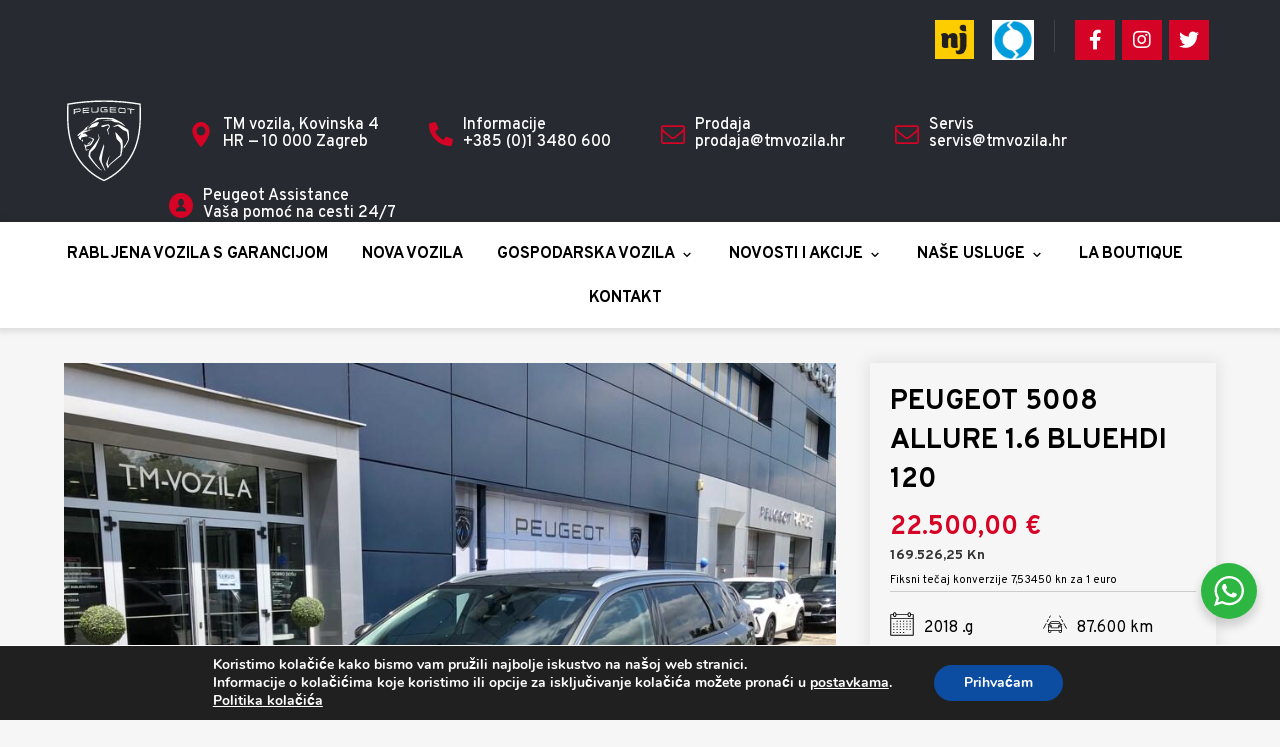

--- FILE ---
content_type: text/html; charset=UTF-8
request_url: https://www.tm-vozila.hr/rabljena-vozila/peugeot-5008-allure-1-6-bluehdi-120/
body_size: 33662
content:
<!DOCTYPE html>
				<html lang="hr">
				<head>

					<meta http-equiv="Content-Type" content="text/html; charset=UTF-8"/>

					<meta name="viewport" content="width=device-width, initial-scale=1.0, minimum-scale=1.0"/><meta name='robots' content='index, follow, max-image-preview:large, max-snippet:-1, max-video-preview:-1' />

	<!-- This site is optimized with the Yoast SEO plugin v22.4 - https://yoast.com/wordpress/plugins/seo/ -->
	<title>Rabljeni PEUGEOT 5008 ALLURE 1.6 BLUEHDI 120 - TM Vozila</title>
	<meta name="description" content="Pogledajte rabljeno vozilo - PEUGEOT 5008 ALLURE 1.6 BLUEHDI 120 na TM Vozila. Kontaktirajte nas odmah." />
	<link rel="canonical" href="https://www.tm-vozila.hr/rabljena-vozila/peugeot-5008-allure-1-6-bluehdi-120/" />
	<meta property="og:locale" content="hr_HR" />
	<meta property="og:type" content="article" />
	<meta property="og:title" content="Rabljeni PEUGEOT 5008 ALLURE 1.6 BLUEHDI 120 - TM Vozila" />
	<meta property="og:description" content="Pogledajte rabljeno vozilo - PEUGEOT 5008 ALLURE 1.6 BLUEHDI 120 na TM Vozila. Kontaktirajte nas odmah." />
	<meta property="og:url" content="https://www.tm-vozila.hr/rabljena-vozila/peugeot-5008-allure-1-6-bluehdi-120/" />
	<meta property="og:site_name" content="TM Vozila d.o.o. Zagreb, ovlašteni Peugeot partner" />
	<meta property="article:modified_time" content="2023-12-21T13:16:43+00:00" />
	<meta property="og:image" content="https://www.tm-vozila.hr/wp-content/uploads/2023/07/QHCV9334.jpg" />
	<meta property="og:image:width" content="1024" />
	<meta property="og:image:height" content="768" />
	<meta property="og:image:type" content="image/jpeg" />
	<meta name="twitter:card" content="summary_large_image" />
	<script type="application/ld+json" class="yoast-schema-graph">{"@context":"https://schema.org","@graph":[{"@type":"WebPage","@id":"https://www.tm-vozila.hr/rabljena-vozila/peugeot-5008-allure-1-6-bluehdi-120/","url":"https://www.tm-vozila.hr/rabljena-vozila/peugeot-5008-allure-1-6-bluehdi-120/","name":"Rabljeni PEUGEOT 5008 ALLURE 1.6 BLUEHDI 120 - TM Vozila","isPartOf":{"@id":"https://www.tm-vozila.hr/#website"},"primaryImageOfPage":{"@id":"https://www.tm-vozila.hr/rabljena-vozila/peugeot-5008-allure-1-6-bluehdi-120/#primaryimage"},"image":{"@id":"https://www.tm-vozila.hr/rabljena-vozila/peugeot-5008-allure-1-6-bluehdi-120/#primaryimage"},"thumbnailUrl":"https://www.tm-vozila.hr/wp-content/uploads/2023/07/QHCV9334.jpg","datePublished":"2023-07-06T16:01:44+00:00","dateModified":"2023-12-21T13:16:43+00:00","description":"Pogledajte rabljeno vozilo - PEUGEOT 5008 ALLURE 1.6 BLUEHDI 120 na TM Vozila. Kontaktirajte nas odmah.","breadcrumb":{"@id":"https://www.tm-vozila.hr/rabljena-vozila/peugeot-5008-allure-1-6-bluehdi-120/#breadcrumb"},"inLanguage":"hr","potentialAction":[{"@type":"ReadAction","target":["https://www.tm-vozila.hr/rabljena-vozila/peugeot-5008-allure-1-6-bluehdi-120/"]}]},{"@type":"ImageObject","inLanguage":"hr","@id":"https://www.tm-vozila.hr/rabljena-vozila/peugeot-5008-allure-1-6-bluehdi-120/#primaryimage","url":"https://www.tm-vozila.hr/wp-content/uploads/2023/07/QHCV9334.jpg","contentUrl":"https://www.tm-vozila.hr/wp-content/uploads/2023/07/QHCV9334.jpg","width":1024,"height":768},{"@type":"BreadcrumbList","@id":"https://www.tm-vozila.hr/rabljena-vozila/peugeot-5008-allure-1-6-bluehdi-120/#breadcrumb","itemListElement":[{"@type":"ListItem","position":1,"name":"TM Vozila","item":"https://www.tm-vozila.hr/"},{"@type":"ListItem","position":2,"name":"Rabljena vozila","item":"https://www.tm-vozila.hr/rabljena-vozila/"},{"@type":"ListItem","position":3,"name":"PEUGEOT 5008 ALLURE 1.6 BLUEHDI 120"}]},{"@type":"WebSite","@id":"https://www.tm-vozila.hr/#website","url":"https://www.tm-vozila.hr/","name":"TM Vozila d.o.o. Zagreb, ovlašteni Peugeot partner","description":"Nova Peugeot osobna i gospodarska vozila, rabljena vozila s garancijom","potentialAction":[{"@type":"SearchAction","target":{"@type":"EntryPoint","urlTemplate":"https://www.tm-vozila.hr/?s={search_term_string}"},"query-input":"required name=search_term_string"}],"inLanguage":"hr"}]}</script>
	<!-- / Yoast SEO plugin. -->


<link rel='dns-prefetch' href='//ajax.googleapis.com' />
<link rel='dns-prefetch' href='//cdnjs.cloudflare.com' />
<link rel='dns-prefetch' href='//cdn.jsdelivr.net' />
<link rel='dns-prefetch' href='//fonts.googleapis.com' />
<link rel="alternate" type="application/rss+xml" title="TM Vozila d.o.o. Zagreb, ovlašteni Peugeot partner &raquo; Kanal" href="https://www.tm-vozila.hr/feed/" />
<link rel="alternate" type="application/rss+xml" title="TM Vozila d.o.o. Zagreb, ovlašteni Peugeot partner &raquo; Kanal komentara" href="https://www.tm-vozila.hr/comments/feed/" />
<script>
window._wpemojiSettings = {"baseUrl":"https:\/\/s.w.org\/images\/core\/emoji\/14.0.0\/72x72\/","ext":".png","svgUrl":"https:\/\/s.w.org\/images\/core\/emoji\/14.0.0\/svg\/","svgExt":".svg","source":{"concatemoji":"https:\/\/www.tm-vozila.hr\/wp-includes\/js\/wp-emoji-release.min.js?ver=6.3.7"}};
/*! This file is auto-generated */
!function(i,n){var o,s,e;function c(e){try{var t={supportTests:e,timestamp:(new Date).valueOf()};sessionStorage.setItem(o,JSON.stringify(t))}catch(e){}}function p(e,t,n){e.clearRect(0,0,e.canvas.width,e.canvas.height),e.fillText(t,0,0);var t=new Uint32Array(e.getImageData(0,0,e.canvas.width,e.canvas.height).data),r=(e.clearRect(0,0,e.canvas.width,e.canvas.height),e.fillText(n,0,0),new Uint32Array(e.getImageData(0,0,e.canvas.width,e.canvas.height).data));return t.every(function(e,t){return e===r[t]})}function u(e,t,n){switch(t){case"flag":return n(e,"\ud83c\udff3\ufe0f\u200d\u26a7\ufe0f","\ud83c\udff3\ufe0f\u200b\u26a7\ufe0f")?!1:!n(e,"\ud83c\uddfa\ud83c\uddf3","\ud83c\uddfa\u200b\ud83c\uddf3")&&!n(e,"\ud83c\udff4\udb40\udc67\udb40\udc62\udb40\udc65\udb40\udc6e\udb40\udc67\udb40\udc7f","\ud83c\udff4\u200b\udb40\udc67\u200b\udb40\udc62\u200b\udb40\udc65\u200b\udb40\udc6e\u200b\udb40\udc67\u200b\udb40\udc7f");case"emoji":return!n(e,"\ud83e\udef1\ud83c\udffb\u200d\ud83e\udef2\ud83c\udfff","\ud83e\udef1\ud83c\udffb\u200b\ud83e\udef2\ud83c\udfff")}return!1}function f(e,t,n){var r="undefined"!=typeof WorkerGlobalScope&&self instanceof WorkerGlobalScope?new OffscreenCanvas(300,150):i.createElement("canvas"),a=r.getContext("2d",{willReadFrequently:!0}),o=(a.textBaseline="top",a.font="600 32px Arial",{});return e.forEach(function(e){o[e]=t(a,e,n)}),o}function t(e){var t=i.createElement("script");t.src=e,t.defer=!0,i.head.appendChild(t)}"undefined"!=typeof Promise&&(o="wpEmojiSettingsSupports",s=["flag","emoji"],n.supports={everything:!0,everythingExceptFlag:!0},e=new Promise(function(e){i.addEventListener("DOMContentLoaded",e,{once:!0})}),new Promise(function(t){var n=function(){try{var e=JSON.parse(sessionStorage.getItem(o));if("object"==typeof e&&"number"==typeof e.timestamp&&(new Date).valueOf()<e.timestamp+604800&&"object"==typeof e.supportTests)return e.supportTests}catch(e){}return null}();if(!n){if("undefined"!=typeof Worker&&"undefined"!=typeof OffscreenCanvas&&"undefined"!=typeof URL&&URL.createObjectURL&&"undefined"!=typeof Blob)try{var e="postMessage("+f.toString()+"("+[JSON.stringify(s),u.toString(),p.toString()].join(",")+"));",r=new Blob([e],{type:"text/javascript"}),a=new Worker(URL.createObjectURL(r),{name:"wpTestEmojiSupports"});return void(a.onmessage=function(e){c(n=e.data),a.terminate(),t(n)})}catch(e){}c(n=f(s,u,p))}t(n)}).then(function(e){for(var t in e)n.supports[t]=e[t],n.supports.everything=n.supports.everything&&n.supports[t],"flag"!==t&&(n.supports.everythingExceptFlag=n.supports.everythingExceptFlag&&n.supports[t]);n.supports.everythingExceptFlag=n.supports.everythingExceptFlag&&!n.supports.flag,n.DOMReady=!1,n.readyCallback=function(){n.DOMReady=!0}}).then(function(){return e}).then(function(){var e;n.supports.everything||(n.readyCallback(),(e=n.source||{}).concatemoji?t(e.concatemoji):e.wpemoji&&e.twemoji&&(t(e.twemoji),t(e.wpemoji)))}))}((window,document),window._wpemojiSettings);
</script>
<style>
img.wp-smiley,
img.emoji {
	display: inline !important;
	border: none !important;
	box-shadow: none !important;
	height: 1em !important;
	width: 1em !important;
	margin: 0 0.07em !important;
	vertical-align: -0.1em !important;
	background: none !important;
	padding: 0 !important;
}
</style>
	<style id='wp-block-library-inline-css'>
:root{--wp-admin-theme-color:#007cba;--wp-admin-theme-color--rgb:0,124,186;--wp-admin-theme-color-darker-10:#006ba1;--wp-admin-theme-color-darker-10--rgb:0,107,161;--wp-admin-theme-color-darker-20:#005a87;--wp-admin-theme-color-darker-20--rgb:0,90,135;--wp-admin-border-width-focus:2px;--wp-block-synced-color:#7a00df;--wp-block-synced-color--rgb:122,0,223}@media (min-resolution:192dpi){:root{--wp-admin-border-width-focus:1.5px}}.wp-element-button{cursor:pointer}:root{--wp--preset--font-size--normal:16px;--wp--preset--font-size--huge:42px}:root .has-very-light-gray-background-color{background-color:#eee}:root .has-very-dark-gray-background-color{background-color:#313131}:root .has-very-light-gray-color{color:#eee}:root .has-very-dark-gray-color{color:#313131}:root .has-vivid-green-cyan-to-vivid-cyan-blue-gradient-background{background:linear-gradient(135deg,#00d084,#0693e3)}:root .has-purple-crush-gradient-background{background:linear-gradient(135deg,#34e2e4,#4721fb 50%,#ab1dfe)}:root .has-hazy-dawn-gradient-background{background:linear-gradient(135deg,#faaca8,#dad0ec)}:root .has-subdued-olive-gradient-background{background:linear-gradient(135deg,#fafae1,#67a671)}:root .has-atomic-cream-gradient-background{background:linear-gradient(135deg,#fdd79a,#004a59)}:root .has-nightshade-gradient-background{background:linear-gradient(135deg,#330968,#31cdcf)}:root .has-midnight-gradient-background{background:linear-gradient(135deg,#020381,#2874fc)}.has-regular-font-size{font-size:1em}.has-larger-font-size{font-size:2.625em}.has-normal-font-size{font-size:var(--wp--preset--font-size--normal)}.has-huge-font-size{font-size:var(--wp--preset--font-size--huge)}.has-text-align-center{text-align:center}.has-text-align-left{text-align:left}.has-text-align-right{text-align:right}#end-resizable-editor-section{display:none}.aligncenter{clear:both}.items-justified-left{justify-content:flex-start}.items-justified-center{justify-content:center}.items-justified-right{justify-content:flex-end}.items-justified-space-between{justify-content:space-between}.screen-reader-text{clip:rect(1px,1px,1px,1px);word-wrap:normal!important;border:0;-webkit-clip-path:inset(50%);clip-path:inset(50%);height:1px;margin:-1px;overflow:hidden;padding:0;position:absolute;width:1px}.screen-reader-text:focus{clip:auto!important;background-color:#ddd;-webkit-clip-path:none;clip-path:none;color:#444;display:block;font-size:1em;height:auto;left:5px;line-height:normal;padding:15px 23px 14px;text-decoration:none;top:5px;width:auto;z-index:100000}html :where(.has-border-color){border-style:solid}html :where([style*=border-top-color]){border-top-style:solid}html :where([style*=border-right-color]){border-right-style:solid}html :where([style*=border-bottom-color]){border-bottom-style:solid}html :where([style*=border-left-color]){border-left-style:solid}html :where([style*=border-width]){border-style:solid}html :where([style*=border-top-width]){border-top-style:solid}html :where([style*=border-right-width]){border-right-style:solid}html :where([style*=border-bottom-width]){border-bottom-style:solid}html :where([style*=border-left-width]){border-left-style:solid}html :where(img[class*=wp-image-]){height:auto;max-width:100%}:where(figure){margin:0 0 1em}html :where(.is-position-sticky){--wp-admin--admin-bar--position-offset:var(--wp-admin--admin-bar--height,0px)}@media screen and (max-width:600px){html :where(.is-position-sticky){--wp-admin--admin-bar--position-offset:0px}}
</style>
<link rel='stylesheet' id='nta-css-popup-css' href='https://www.tm-vozila.hr/wp-content/plugins/wp-whatsapp/assets/dist/css/style.css?ver=6.3.7' media='all' />
<link rel='stylesheet' id='codevz-blocks-css' href='https://www.tm-vozila.hr/wp-content/themes/xtra//assets/css/blocks.css?ver=6.3.7' media='all' />
<style id='classic-theme-styles-inline-css'>
/*! This file is auto-generated */
.wp-block-button__link{color:#fff;background-color:#32373c;border-radius:9999px;box-shadow:none;text-decoration:none;padding:calc(.667em + 2px) calc(1.333em + 2px);font-size:1.125em}.wp-block-file__button{background:#32373c;color:#fff;text-decoration:none}
</style>
<link rel='stylesheet' id='vc_font_awesome_5_shims-css' href='https://www.tm-vozila.hr/wp-content/plugins/js_composer/assets/lib/bower/font-awesome/css/v4-shims.min.css?ver=7.0' media='all' />
<link rel='stylesheet' id='vc_font_awesome_5-css' href='https://www.tm-vozila.hr/wp-content/plugins/js_composer/assets/lib/bower/font-awesome/css/all.min.css?ver=7.0' media='all' />
<link rel='stylesheet' id='cz-icons-pack-css' href='https://www.tm-vozila.hr/wp-content/plugins/codevz-plus/admin/fields/codevz_fields/icons/czicons.css?ver=4.5.4' media='all' />
<link rel='stylesheet' id='contact-form-7-css' href='https://www.tm-vozila.hr/wp-content/plugins/contact-form-7/includes/css/styles.css?ver=5.9.8' media='all' />
<link rel='stylesheet' id='jquery-ui-theme-css' href='https://ajax.googleapis.com/ajax/libs/jqueryui/1.11.4/themes/overcast/jquery-ui.min.css?ver=1.11.4' media='all' />
<link rel='stylesheet' id='jquery-ui-timepicker-css' href='https://www.tm-vozila.hr/wp-content/plugins/contact-form-7-datepicker/js/jquery-ui-timepicker/jquery-ui-timepicker-addon.min.css?ver=6.3.7' media='all' />
<link rel='stylesheet' id='codevz-style-css' href='https://www.tm-vozila.hr/wp-content/themes/xtra/style.css?ver=6.3.7' media='all' />
<link rel='stylesheet' id='codevz-child-style-css' href='https://www.tm-vozila.hr/wp-content/themes/xtra-child/style.css?ver=6.3.7' media='all' />
<link rel='stylesheet' id='slick-css' href='https://cdn.jsdelivr.net/npm/slick-carousel@1.8.1/slick/slick.css?ver=6.3.7' media='all' />
<link rel='stylesheet' id='codevz-css' href='https://www.tm-vozila.hr/wp-content/themes/xtra/assets/css/core.css?ver=4.5.4' media='all' />
<link rel='stylesheet' id='codevz-laptop-css' href='https://www.tm-vozila.hr/wp-content/themes/xtra/assets/css/core-laptop.css?ver=4.5.4' media='screen and (max-width: 1024px)' />
<link rel='stylesheet' id='codevz-tablet-css' href='https://www.tm-vozila.hr/wp-content/themes/xtra/assets/css/core-tablet.css?ver=4.5.4' media='screen and (max-width: 1170px)' />
<link rel='stylesheet' id='codevz-mobile-css' href='https://www.tm-vozila.hr/wp-content/themes/xtra/assets/css/core-mobile.css?ver=4.5.4' media='screen and (max-width: 960px)' />
<link rel='stylesheet' id='codevz-single-css' href='https://www.tm-vozila.hr/wp-content/themes/xtra/assets/css/single.css?ver=4.5.4' media='all' />
<link rel='stylesheet' id='google-font-overpass-css' href='https://fonts.googleapis.com/css?family=Overpass%3A300%2C400%2C500%2C600%2C700&#038;latin-ext&#039;&#038;ver=6.3.7' media='all' />
<link rel='stylesheet' id='codevz-plus-css' href='https://www.tm-vozila.hr/wp-content/plugins/codevz-plus/assets/css/codevzplus.css?ver=4.5.4' media='all' />
<link rel='stylesheet' id='codevz-plus-tablet-css' href='https://www.tm-vozila.hr/wp-content/plugins/codevz-plus/assets/css/codevzplus-tablet.css?ver=4.5.4' media='screen and (max-width: 1170px)' />
<link rel='stylesheet' id='codevz-plus-mobile-css' href='https://www.tm-vozila.hr/wp-content/plugins/codevz-plus/assets/css/codevzplus-mobile.css?ver=4.5.4' media='screen and (max-width: 960px)' />
<link rel='stylesheet' id='xtra-elementor-front-css' href='https://www.tm-vozila.hr/wp-content/plugins/codevz-plus/assets/css/elementor.css?ver=4.5.4' media='all' />
<link rel='stylesheet' id='moove_gdpr_frontend-css' href='https://www.tm-vozila.hr/wp-content/plugins/gdpr-cookie-compliance/dist/styles/gdpr-main.css?ver=5.0.9' media='all' />
<style id='moove_gdpr_frontend-inline-css'>
#moove_gdpr_cookie_modal,#moove_gdpr_cookie_info_bar,.gdpr_cookie_settings_shortcode_content{font-family:&#039;Nunito&#039;,sans-serif}#moove_gdpr_save_popup_settings_button{background-color:#373737;color:#fff}#moove_gdpr_save_popup_settings_button:hover{background-color:#000}#moove_gdpr_cookie_info_bar .moove-gdpr-info-bar-container .moove-gdpr-info-bar-content a.mgbutton,#moove_gdpr_cookie_info_bar .moove-gdpr-info-bar-container .moove-gdpr-info-bar-content button.mgbutton{background-color:#0C4DA2}#moove_gdpr_cookie_modal .moove-gdpr-modal-content .moove-gdpr-modal-footer-content .moove-gdpr-button-holder a.mgbutton,#moove_gdpr_cookie_modal .moove-gdpr-modal-content .moove-gdpr-modal-footer-content .moove-gdpr-button-holder button.mgbutton,.gdpr_cookie_settings_shortcode_content .gdpr-shr-button.button-green{background-color:#0C4DA2;border-color:#0C4DA2}#moove_gdpr_cookie_modal .moove-gdpr-modal-content .moove-gdpr-modal-footer-content .moove-gdpr-button-holder a.mgbutton:hover,#moove_gdpr_cookie_modal .moove-gdpr-modal-content .moove-gdpr-modal-footer-content .moove-gdpr-button-holder button.mgbutton:hover,.gdpr_cookie_settings_shortcode_content .gdpr-shr-button.button-green:hover{background-color:#fff;color:#0C4DA2}#moove_gdpr_cookie_modal .moove-gdpr-modal-content .moove-gdpr-modal-close i,#moove_gdpr_cookie_modal .moove-gdpr-modal-content .moove-gdpr-modal-close span.gdpr-icon{background-color:#0C4DA2;border:1px solid #0C4DA2}#moove_gdpr_cookie_info_bar span.moove-gdpr-infobar-allow-all.focus-g,#moove_gdpr_cookie_info_bar span.moove-gdpr-infobar-allow-all:focus,#moove_gdpr_cookie_info_bar button.moove-gdpr-infobar-allow-all.focus-g,#moove_gdpr_cookie_info_bar button.moove-gdpr-infobar-allow-all:focus,#moove_gdpr_cookie_info_bar span.moove-gdpr-infobar-reject-btn.focus-g,#moove_gdpr_cookie_info_bar span.moove-gdpr-infobar-reject-btn:focus,#moove_gdpr_cookie_info_bar button.moove-gdpr-infobar-reject-btn.focus-g,#moove_gdpr_cookie_info_bar button.moove-gdpr-infobar-reject-btn:focus,#moove_gdpr_cookie_info_bar span.change-settings-button.focus-g,#moove_gdpr_cookie_info_bar span.change-settings-button:focus,#moove_gdpr_cookie_info_bar button.change-settings-button.focus-g,#moove_gdpr_cookie_info_bar button.change-settings-button:focus{-webkit-box-shadow:0 0 1px 3px #0C4DA2;-moz-box-shadow:0 0 1px 3px #0C4DA2;box-shadow:0 0 1px 3px #0C4DA2}#moove_gdpr_cookie_modal .moove-gdpr-modal-content .moove-gdpr-modal-close i:hover,#moove_gdpr_cookie_modal .moove-gdpr-modal-content .moove-gdpr-modal-close span.gdpr-icon:hover,#moove_gdpr_cookie_info_bar span[data-href]>u.change-settings-button{color:#0C4DA2}#moove_gdpr_cookie_modal .moove-gdpr-modal-content .moove-gdpr-modal-left-content #moove-gdpr-menu li.menu-item-selected a span.gdpr-icon,#moove_gdpr_cookie_modal .moove-gdpr-modal-content .moove-gdpr-modal-left-content #moove-gdpr-menu li.menu-item-selected button span.gdpr-icon{color:inherit}#moove_gdpr_cookie_modal .moove-gdpr-modal-content .moove-gdpr-modal-left-content #moove-gdpr-menu li a span.gdpr-icon,#moove_gdpr_cookie_modal .moove-gdpr-modal-content .moove-gdpr-modal-left-content #moove-gdpr-menu li button span.gdpr-icon{color:inherit}#moove_gdpr_cookie_modal .gdpr-acc-link{line-height:0;font-size:0;color:transparent;position:absolute}#moove_gdpr_cookie_modal .moove-gdpr-modal-content .moove-gdpr-modal-close:hover i,#moove_gdpr_cookie_modal .moove-gdpr-modal-content .moove-gdpr-modal-left-content #moove-gdpr-menu li a,#moove_gdpr_cookie_modal .moove-gdpr-modal-content .moove-gdpr-modal-left-content #moove-gdpr-menu li button,#moove_gdpr_cookie_modal .moove-gdpr-modal-content .moove-gdpr-modal-left-content #moove-gdpr-menu li button i,#moove_gdpr_cookie_modal .moove-gdpr-modal-content .moove-gdpr-modal-left-content #moove-gdpr-menu li a i,#moove_gdpr_cookie_modal .moove-gdpr-modal-content .moove-gdpr-tab-main .moove-gdpr-tab-main-content a:hover,#moove_gdpr_cookie_info_bar.moove-gdpr-dark-scheme .moove-gdpr-info-bar-container .moove-gdpr-info-bar-content a.mgbutton:hover,#moove_gdpr_cookie_info_bar.moove-gdpr-dark-scheme .moove-gdpr-info-bar-container .moove-gdpr-info-bar-content button.mgbutton:hover,#moove_gdpr_cookie_info_bar.moove-gdpr-dark-scheme .moove-gdpr-info-bar-container .moove-gdpr-info-bar-content a:hover,#moove_gdpr_cookie_info_bar.moove-gdpr-dark-scheme .moove-gdpr-info-bar-container .moove-gdpr-info-bar-content button:hover,#moove_gdpr_cookie_info_bar.moove-gdpr-dark-scheme .moove-gdpr-info-bar-container .moove-gdpr-info-bar-content span.change-settings-button:hover,#moove_gdpr_cookie_info_bar.moove-gdpr-dark-scheme .moove-gdpr-info-bar-container .moove-gdpr-info-bar-content button.change-settings-button:hover,#moove_gdpr_cookie_info_bar.moove-gdpr-dark-scheme .moove-gdpr-info-bar-container .moove-gdpr-info-bar-content u.change-settings-button:hover,#moove_gdpr_cookie_info_bar span[data-href]>u.change-settings-button,#moove_gdpr_cookie_info_bar.moove-gdpr-dark-scheme .moove-gdpr-info-bar-container .moove-gdpr-info-bar-content a.mgbutton.focus-g,#moove_gdpr_cookie_info_bar.moove-gdpr-dark-scheme .moove-gdpr-info-bar-container .moove-gdpr-info-bar-content button.mgbutton.focus-g,#moove_gdpr_cookie_info_bar.moove-gdpr-dark-scheme .moove-gdpr-info-bar-container .moove-gdpr-info-bar-content a.focus-g,#moove_gdpr_cookie_info_bar.moove-gdpr-dark-scheme .moove-gdpr-info-bar-container .moove-gdpr-info-bar-content button.focus-g,#moove_gdpr_cookie_info_bar.moove-gdpr-dark-scheme .moove-gdpr-info-bar-container .moove-gdpr-info-bar-content a.mgbutton:focus,#moove_gdpr_cookie_info_bar.moove-gdpr-dark-scheme .moove-gdpr-info-bar-container .moove-gdpr-info-bar-content button.mgbutton:focus,#moove_gdpr_cookie_info_bar.moove-gdpr-dark-scheme .moove-gdpr-info-bar-container .moove-gdpr-info-bar-content a:focus,#moove_gdpr_cookie_info_bar.moove-gdpr-dark-scheme .moove-gdpr-info-bar-container .moove-gdpr-info-bar-content button:focus,#moove_gdpr_cookie_info_bar.moove-gdpr-dark-scheme .moove-gdpr-info-bar-container .moove-gdpr-info-bar-content span.change-settings-button.focus-g,span.change-settings-button:focus,button.change-settings-button.focus-g,button.change-settings-button:focus,#moove_gdpr_cookie_info_bar.moove-gdpr-dark-scheme .moove-gdpr-info-bar-container .moove-gdpr-info-bar-content u.change-settings-button.focus-g,#moove_gdpr_cookie_info_bar.moove-gdpr-dark-scheme .moove-gdpr-info-bar-container .moove-gdpr-info-bar-content u.change-settings-button:focus{color:#0C4DA2}#moove_gdpr_cookie_modal .moove-gdpr-branding.focus-g span,#moove_gdpr_cookie_modal .moove-gdpr-modal-content .moove-gdpr-tab-main a.focus-g,#moove_gdpr_cookie_modal .moove-gdpr-modal-content .moove-gdpr-tab-main .gdpr-cd-details-toggle.focus-g{color:#0C4DA2}#moove_gdpr_cookie_modal.gdpr_lightbox-hide{display:none}
</style>
<script src='https://www.tm-vozila.hr/wp-includes/js/jquery/jquery.min.js?ver=3.7.0' id='jquery-core-js'></script>
<script src='https://www.tm-vozila.hr/wp-includes/js/jquery/jquery-migrate.min.js?ver=3.4.1' id='jquery-migrate-js'></script>
<script id='kt-dizajn-js-extra'>
var kt_podaci = {"ajax_url":"https:\/\/www.tm-vozila.hr\/wp-admin\/admin-ajax.php","nonce":"b34b941728"};
</script>
<script src='https://www.tm-vozila.hr/wp-content/themes/xtra-child/js/kt-func.js?ver=6.3.7' id='kt-dizajn-js'></script>
<script></script><link rel="https://api.w.org/" href="https://www.tm-vozila.hr/wp-json/" /><link rel="EditURI" type="application/rsd+xml" title="RSD" href="https://www.tm-vozila.hr/xmlrpc.php?rsd" />
<meta name="generator" content="WordPress 6.3.7" />
<link rel='shortlink' href='https://www.tm-vozila.hr/?p=18065' />
<link rel="alternate" type="application/json+oembed" href="https://www.tm-vozila.hr/wp-json/oembed/1.0/embed?url=https%3A%2F%2Fwww.tm-vozila.hr%2Frabljena-vozila%2Fpeugeot-5008-allure-1-6-bluehdi-120%2F" />
<link rel="alternate" type="text/xml+oembed" href="https://www.tm-vozila.hr/wp-json/oembed/1.0/embed?url=https%3A%2F%2Fwww.tm-vozila.hr%2Frabljena-vozila%2Fpeugeot-5008-allure-1-6-bluehdi-120%2F&#038;format=xml" />
<meta name="format-detection" content="telephone=no">
<!-- Global site tag (gtag.js) - Google Analytics -->
<script async src="https://www.googletagmanager.com/gtag/js?id=G-2DMQ8MBJ5G"></script>
<script>
  window.dataLayer = window.dataLayer || [];
  function gtag(){dataLayer.push(arguments);}
  gtag('js', new Date());

  gtag('config', 'G-2DMQ8MBJ5G');
</script>
<script>(function(w,d,s,l,i){w[l]=w[l]||[];w[l].push({'gtm.start':
new Date().getTime(),event:'gtm.js'});var f=d.getElementsByTagName(s)[0],
j=d.createElement(s),dl=l!='dataLayer'?'&amp;l='+l:'';j.async=true;j.src=
'https://www.googletagmanager.com/gtm.js?id='+i+dl;f.parentNode.insertBefore(j,f);
})(window,document,'script','dataLayer','GTM-WRKPL54');</script>
<script>gtag('config', 'AW-403266066');</script>
<noscript><iframe src="https://www.googletagmanager.com/ns.html?id=GTM-WRKPL54"
height="0" width="0" style="display:none;visibility:hidden"></iframe></noscript><!-- start Simple Custom CSS and JS -->
<script>
jQuery(document).ready(function($) {
    let maxed_price = parseInt($('#cur-max-price').val());
    let maxed_km = parseInt($('#cur-max-km').val()); // Use 'cur-max-km' for maximum mileage

    $("#price-slider").ionRangeSlider({
        type: "double",
        min: 0,
        max: maxed_price,
        from: 0,
        to: maxed_price,
        onChange: function (data) {
            $(".filters__price-from").val(data.from);
            $(".filters__price-to").val(data.to);
        }
    });

    $("#km-slider").ionRangeSlider({
        type: "double",
        min: 0,
        max: maxed_km,
        from: 0,
        to: maxed_km,
        onChange: function (data) {
            $(".filters__km-from").val(data.from);
            $(".filters__km-to").val(data.to);
        }
    });

    // Rest of your code...
});
</script>
<!-- end Simple Custom CSS and JS -->
<!-- start Simple Custom CSS and JS -->
<script>
jQuery(document).ready(function( $ ){
	
		     $('.slick-sl .prikaz-vozila').slick({
				slidesToShow: 5,
				slidesToScroll: 1,
				infinite: false,
				arrows: true,
				dots: false,
				autoplay: false,
				 responsive: [
					 			{
								  breakpoint: 1575,
								  settings: {
									slidesToShow: 4, // Number of slides to show on screens less than or equal to 1024px wide
								  }
								},
								{
								  breakpoint: 1024,
								  settings: {
									slidesToShow: 3, // Number of slides to show on screens less than or equal to 1024px wide
								  }
								},
								{
								  breakpoint: 980,
								  settings: {
									slidesToShow: 1, // Number of slides to show on screens less than or equal to 768px wide
								  }
								}
      			]
				 // enable autoplay
				//autoplaySpeed: 3000, // set autoplay speed to 3 seconds
      		}); 

	  // Add class on hover for .kt-left-hero
  $(".kt-left-hero").on("mouseenter", function() {
    $(".kt-left-hero").addClass("main-hover");
    $(".kt-right-hero").addClass("small-hover");
  });

  // Remove class on hover out for .kt-left-hero
  $(".kt-left-hero").on("mouseleave", function() {
    $(".kt-left-hero").removeClass("main-hover");
    $(".kt-right-hero").removeClass("small-hover");
  });

  // Add class on hover for .kt-right-hero
  $(".kt-right-hero").on("mouseenter", function() {
    $(".kt-right-hero").addClass("main-hover");
    $(".kt-left-hero").addClass("small-hover");
  });

  // Remove class on hover out for .kt-right-hero
  $(".kt-right-hero").on("mouseleave", function() {
    $(".kt-right-hero").removeClass("main-hover");
    $(".kt-left-hero").removeClass("small-hover");
  });
	
	
	
	
});


</script>
<!-- end Simple Custom CSS and JS -->
<!-- start Simple Custom CSS and JS -->
<style>
.irs {
  position: relative;
  display: block;
  -webkit-touch-callout: none;
  -webkit-user-select: none;
  -moz-user-select: none;
  -ms-user-select: none;
  user-select: none; }

.irs-line {
  position: relative;
  display: block;
  overflow: hidden;
  outline: none !important; }

.irs-line-left, .irs-line-mid, .irs-line-right {
  position: absolute;
  display: block;
  top: 0; }

.irs-line-left {
  left: 0;
  width: 11%; }

.irs-line-mid {
  left: 9%;
  width: 82%; }

.irs-line-right {
  right: 0;
  width: 11%; }

.irs-bar {
  position: absolute;
  display: block;
  left: 0;
  width: 0; }

.irs-bar-edge {
  position: absolute;
  display: block;
  top: 0;
  left: 0; }

.irs-shadow {
  position: absolute;
  display: none;
  left: 0;
  width: 0; }

.irs-slider {
  position: absolute;
  display: block;
  cursor: default;
  z-index: 1; }

.irs-slider.type_last {
  z-index: 2; }

.irs-min {
  position: absolute;
  display: block;
  left: 0;
  cursor: default; }

.irs-max {
  position: absolute;
  display: block;
  right: 0;
  cursor: default; }

.irs-from, .irs-to, .irs-single {
  position: absolute;
  display: block;
  top: -20px;
  left: 0;
  cursor: default;
  white-space: nowrap; }

.irs-grid {
  position: absolute;
  display: none;
  bottom: 0;
  left: 0;
  width: 100%;
  height: 20px; }

.irs-with-grid .irs-grid {
  display: block; }

.irs-grid-pol {
  position: absolute;
  top: 0;
  left: 0;
  width: 1px;
  height: 8px;
  background: #000; }

.irs-grid-pol.small {
  height: 4px; }

.irs-grid-text {
  position: absolute;
  bottom: 0;
  left: 0;
  white-space: nowrap;
  text-align: center;
  font-size: 9px;
  line-height: 9px;
  padding: 0 3px;
  color: #000; }

.irs-disable-mask {
  position: absolute;
  display: block;
  top: 0;
  left: -1%;
  width: 102%;
  height: 100%;
  cursor: default;
  background: rgba(0, 0, 0, 0);
  z-index: 2; }

.irs-disabled {
  opacity: 0.4; }

.lt-ie9 .irs-disabled {
  filter: alpha(opacity=40); }

.irs-hidden-input {
  position: absolute !important;
  display: block !important;
  top: 0 !important;
  left: 0 !important;
  width: 0 !important;
  height: 0 !important;
  font-size: 0 !important;
  line-height: 0 !important;
  padding: 0 !important;
  margin: 0 !important;
  outline: none !important;
  z-index: -9999 !important;
  background: none !important;
  border-style: solid !important;
  border-color: transparent !important; }

/* Ion.RangeSlider, Simple Skin
// css version 2.0.3
// © Denis Ineshin, 2014    https://github.com/IonDen
// © guybowden, 2014        https://github.com/guybowden
// ===================================================================================================================*/
/* =====================================================================================================================
// Skin details */
.irs {
  height: 55px;
  max-width: 400px;
  float: right;
  width: 100%; }

.irs-with-grid {
  height: 75px; }

.irs-line {
  height: 3px;
  top: 10px;
  background: #dadce2;
  background: linear-gradient(to bottom, #DDD -50%, #FFF 150%);
  /* W3C */
  border: 0px solid #CCC;
  border-radius: 0px;
  -moz-border-radius: 0px; }

.irs-line-left {
  height: 3px; }

.irs-line-mid {
  height: 3px; }

.irs-line-right {
  height: 3px; }

.irs-bar {
  height: 3px;
  top: 10px;
  border-top: 0px solid #428bca;
  border-bottom: 0px solid #428bca;
  background: #d50325; }

.irs-slider {
  top: 4px;
  width: 14px;
  height: 14px;
  border: 0px solid #AAA;
  background: #d50325;
  border-radius: 27px;
  -moz-border-radius: 27px;
  box-shadow: none;
  cursor: pointer; }

.irs-slider.state_hover, .irs-slider:hover {
  width: 15px;
  height: 15px; }

.irs-min, .irs-max {
  color: #333;
  font-size: 12px;
  line-height: 1.333;
  text-shadow: none;
  top: -20px;
  padding: 1px 5px;
  background: rgba(0, 0, 0, 0);
  border-radius: 3px;
  -moz-border-radius: 3px; }

.lt-ie9 .irs-min, .lt-ie9 .irs-max {
  background: #ccc; }

.irs-from, .irs-to, .irs-single {
  color: #979797;
  font-size: 14px;
  line-height: 1.333;
  text-shadow: none;
  padding: 1px 5px;
  background: transparent;
  border-radius: 0;
  -moz-border-radius: 0; }

.lt-ie9 .irs-from, .lt-ie9 .irs-to, .lt-ie9 .irs-single {
  background: #999; }

.irs-grid {
  height: 27px; }

.irs-grid-pol {
  opacity: 0.5;
  background: #428bca; }

.irs-grid-pol.small {
  background: #999; }

.irs-grid-text {
  bottom: 5px;
  color: #99a4ac; }


.irs-handle {
	position: absolute;
    display: block;
	top: 4px;
    width: 14px;
    height: 14px;
    border: 0 solid #aaa;
    background: #d50325;
    border-radius: 27px;
    -moz-border-radius: 27px;
    box-shadow: none;
    cursor: pointer;
}</style>
<!-- end Simple Custom CSS and JS -->
<!-- start Simple Custom CSS and JS -->
<style>
.dark-header {
	background-color:#000!important;
}
.dark-header .sf-menu .cz a{
	color:#fff!important;
}

.cz_middle_footer .sidebar_footer-1{
	width:100%!important;
	margin:0!important;
	padding:0!important;
	display: flex;
	align-items: center;
}

.cz_middle_footer .sidebar_footer-1 #media_image-2 img{
	width:120px;
}

#codevz_stylish_list-2 {
	width:65%;
}

#codevz_stylish_list-2 a {
	font-size:16px!important;
}

.sidebar_footer-2, .sidebar_footer-3, .sidebar_footer-4 {
	width:28.333%!important;
	
}
.sidebar_footer-2 {
	margin-left:0!important;
}


.light-header {
	background-color:#fff!important;
}
.dark-header .sf-menu > .cz > a > span{
	color:#000!important;
}
.kt-hero-odabir {
  width: 100%;
  height: 600px;
  display: flex;
}

.kt-left-hero,
.kt-right-hero {
  width: 50%;
  height: 100%;
  transition: all 600ms;
	position:relative;
}
.kt-left-hero {
	background:#000;
}
.kt-right-hero {
	background:#fff;
}
.kt-left-hero .kt-hero, .kt-right-hero .kt-hero {
	display: flex;
    justify-content: center;
    align-items: center;
	width: 100%;
    height: 100%;
	flex-direction: column;
	position: relative;
}


.kt-hero-img{
  background-image: url(https://web-dizajn.biz/tm-vozila/wp-content/uploads/2023/07/peugeot-308-2103hm-018-header-2.783607.85.jpg) !important;
  background-position: center !important;
  background-repeat: no-repeat !important;
  background-size: cover !important;
	position:absolute;
	width:100%;
	height:100%;
}

.kt-right-hero .kt-hero{
  background-image: url(https://web-dizajn.biz/tm-vozila/wp-content/uploads/2023/07/peugeot-q3-range.-s-5008-web-1280x512-640x480.846858.43.jpg) !important;
  background-position: center !important;
  background-repeat: no-repeat !important;
  background-size: cover !important;
}


.main-hover {
	width:70%;
}
.small-hover {
	width:30%;
}

.kt-right-hero.small-hover .kt-hero, .kt-left-hero.main-hover .kt-hero{
	
	color:#fff!important;
}

.kt-left-hero.small-hover .kt-hero, .kt-right-hero.main-hover .kt-hero{
	
	color:#000!important;
}

.kt-right-hero.small-hover .kt-hero p, .kt-left-hero.small-hover .kt-hero p{
	display:none;
}


.kt-hero:before {
    display: block;
    content: '';
    position: absolute;
    z-index: 2;
    bottom: 0;
    left: 0;
    width: 100%;
    height: 100%;
    
    transform: scale(0, 1);
    transition: transform .3s cubic-bezier(1, 0, 0, 1);
    -webkit-backface-visibility: hidden;
    backface-visibility: hidden;
	transition-delay: 200ms;

}
.kt-left-hero .kt-hero:before {
	background: #000;
	transform-origin: left;
}
.kt-right-hero .kt-hero:before {
	background: #fff;
	transform-origin: right;
}

.kt-right-hero.small-hover .kt-hero:before {
    transform-origin: left;
    transform: scale(1);
	
}
.kt-left-hero.small-hover .kt-hero:before {
    transform-origin: right;
    transform: scale(1);
	
}



/*
.kt-left-hero:hover {
  width: 80%;
}


.kt-left-hero:hover .kt-right-hero{
  width: 20%;
}

.kt-right-hero:hover {
  width: 85%;
}
*/


.page_content {
    position: relative;
    margin: 0;
}


.odabir-boje i:after {
	content: '';
    position: absolute;
    top: 0;
    right: 0;
    bottom: 0;
    left: 0;
    border-radius: 100%;
    background: linear-gradient(-40deg,transparent 35%,rgba(255,255,255,.25) 55%,transparent 75%);
}

@media screen and (max-width: 480px) {
.cz_tabs select{
	display:none!important;
}
	
	.cz_tabs .cz_tabs_nav {
		display:block!important;
	}
	.cz_tab_a, .cz_tabs_content, .cz_tabs_is_v .cz_tabs_nav {
		box-sizing: border-box;
    display: block;
    width: auto!important;
    margin-bottom: 20px;
    display: inline-block;
	}
	
	
	.hero-links {
		position:relative;
	}
	
	.hero-links, .hero-links ul {
	display: flex;
    margin: 0;
    flex-wrap: wrap;
    flex-direction: column;
	}
	
	.cz_tab_a i {
		font-size:35px!important;
	}
	.sidebar_footer-2, .sidebar_footer-3, .sidebar_footer-4 {
	width: 100%!important;
}
}




































</style>
<!-- end Simple Custom CSS and JS -->
<meta name="generator" content="Powered by WPBakery Page Builder - drag and drop page builder for WordPress."/>
<meta name="generator" content="Powered by Slider Revolution 6.6.16 - responsive, Mobile-Friendly Slider Plugin for WordPress with comfortable drag and drop interface." />
<link rel="icon" href="https://www.tm-vozila.hr/wp-content/uploads/2023/09/tmvozilalogo-150x150.png" sizes="32x32" />
<link rel="icon" href="https://www.tm-vozila.hr/wp-content/uploads/2023/09/tmvozilalogo.png" sizes="192x192" />
<link rel="apple-touch-icon" href="https://www.tm-vozila.hr/wp-content/uploads/2023/09/tmvozilalogo.png" />
<meta name="msapplication-TileImage" content="https://www.tm-vozila.hr/wp-content/uploads/2023/09/tmvozilalogo.png" />
<style id="codevz-inline-css" data-noptimize>.admin-bar .cz_fixed_top_border{top:32px}.admin-bar i.offcanvas-close {top: 32px}.admin-bar .offcanvas_area, .admin-bar .hidden_top_bar{margin-top: 32px}.admin-bar .header_5,.admin-bar .onSticky{top: 32px}@media screen and (max-width:1170px) {.admin-bar .header_5,.admin-bar .onSticky,.admin-bar .cz_fixed_top_border,.admin-bar i.offcanvas-close {top: 46px}.admin-bar .onSticky {top: 0}.admin-bar .offcanvas_area,.admin-bar .offcanvas_area,.admin-bar .hidden_top_bar{margin-top:46px;height:calc(100% - 46px);}}.row,section.elementor-section.elementor-section-boxed>.elementor-container{width: 1360px}

/* Theme color */a:hover, .sf-menu > .cz.current_menu > a, .sf-menu > .cz .cz.current_menu > a,.sf-menu > .current-menu-parent > a,.comment-text .star-rating span,.codevz-404 span {color: #000001} 
form button, .button, #edd-purchase-button, .edd-submit, .edd-submit.button.blue, .edd-submit.button.blue:hover, .edd-submit.button.blue:focus, [type=submit].edd-submit, .sf-menu > .cz > a:before,.sf-menu > .cz > a:before,
.post-password-form input[type="submit"], .wpcf7-submit, .submit_user, 
#commentform #submit, .commentlist li.bypostauthor > .comment-body:after,.commentlist li.comment-author-admin > .comment-body:after, 
 .pagination .current, .pagination > b, .pagination a:hover, .page-numbers .current, .page-numbers a:hover, .pagination .next:hover, 
.pagination .prev:hover, input[type=submit], .sticky:before, .commentlist li.comment-author-admin .fn,
input[type=submit],input[type=button],.cz_header_button,.cz_default_portfolio a,
.cz_readmore, .more-link, a.cz_btn, .cz_highlight_1:after, div.cz_btn  {background-color: #000001}
.cs_load_more_doing, div.wpcf7 .wpcf7-form .ajax-loader {border-right-color: #000001}
input:focus,textarea:focus,select:focus {border-color: #000001 !important}
::selection {background-color: #000001;color: #fff}
::-moz-selection {background-color: #000001;color: #fff}

/* Dynamic  */.widget{background-color:rgba(255,255,255,0.01);margin-bottom:35px;border-style:solid;border-width:1px;border-color:#d8d8d8;border-radius:6px}.widget > h4, .sidebar_inner .widget_block > div > div > h2{font-size:20px;font-weight:700}.logo > a, .logo > h1, .logo h2{text-transform:uppercase}.header_2{background-color:#272a30;box-shadow:0px 1px 6px 3px 39}#menu_header_2 > .cz > a{color:#ffffff;font-weight:900;text-transform:uppercase;padding:6px 15px;margin-right:0px;margin-left:10px}#menu_header_2 > .cz > a:hover,#menu_header_2 > .cz:hover > a,#menu_header_2 > .cz.current_menu > a,#menu_header_2 > .current-menu-parent > a{color:#d50325}#menu_header_2 > .cz > a:before{width:100%;border-width:0px;border-radius:2px;bottom:0px;left:0px}#menu_header_2 .cz .sub-menu:not(.cz_megamenu_inner_ul),#menu_header_2 .cz_megamenu_inner_ul .cz_megamenu_inner_ul{background-color:#000001;width:300px;padding-top:0px;padding-bottom:0px;margin-top:1px;margin-left:30px;border-radius:2px;box-shadow:0px 9px 20px 0px rgba(0,0,0,0.13)}#menu_header_2 .cz .cz a{font-size:14px;color:#ffffff;font-weight:600;text-transform:uppercase;padding-top:20px;padding-bottom:20px}#menu_header_2 .cz .cz a:hover,#menu_header_2 .cz .cz:hover > a,#menu_header_2 .cz .cz.current_menu > a,#menu_header_2 .cz .current_menu > .current_menu{color:#ffffff;background-color:#d50325}.header_4{background-color:#000001;border-style:none;border-width:0 0 1px;border-color:#f4f4f4}#menu_header_4 > .cz > a{color:#ffffff;font-weight:400}#menu_header_4 > .cz > a:hover,#menu_header_4 > .cz:hover > a,#menu_header_4 > .cz.current_menu > a,#menu_header_4 > .current-menu-parent > a{color:#d50325;font-weight:700}#menu_header_4 .cz .cz a{color:#e8e8e8;margin:0px 0px 0px -8px}#menu_header_4 .cz .cz a:hover,#menu_header_4 .cz .cz:hover > a,#menu_header_4 .cz .cz.current_menu > a,#menu_header_4 .cz .current_menu > .current_menu{color:#d50325}.page_title,.header_onthe_cover .page_title{padding-top:10px;padding-bottom:10px;border-style:none;border-width:0 0 1px}.page_title .section_title{font-size:36px;color:#000000;padding-top:10px;padding-bottom:10px}.page_title a,.page_title i{color:#e8e8e8}.breadcrumbs{margin-top:12px;margin-right:10px}.cz_middle_footer{background-color:#272a30;padding-top:60px;padding-bottom:50px;margin-top:0px;margin-bottom:0px}.footer_widget{color:#ffffff;padding:10px 10px 10px 10px}.cz_middle_footer a{font-size:16px;color:#ffffff;line-height:1.1}.cz_middle_footer a:hover{color:#d50325}.footer_2{background-color:#000001}i.backtotop{color:#ffffff;background-color:#000001;border-style:none;border-width:0px;border-radius:10px}i.fixed_contact{color:#000001;margin-right:3px;border-style:none;border-radius:50px 0 0 50px ;box-shadow:0px 0px 10px rgba(0,0,0,0.15)}.footer_widget > h4, footer .widget_block > div > div > h2{font-size:16px;color:#ffffff;font-weight:100;border-style:solid;border-width:0 0 1px}.woocommerce ul.products li.product a img{border-style:solid;border-color:rgba(0,0,0,0.27);border-radius:2px}.woocommerce ul.products li.product .woocommerce-loop-category__title, .woocommerce ul.products li.product .woocommerce-loop-product__title, .woocommerce ul.products li.product h3,.woocommerce.woo-template-2 ul.products li.product .woocommerce-loop-category__title, .woocommerce.woo-template-2 ul.products li.product .woocommerce-loop-product__title, .woocommerce.woo-template-2 ul.products li.product h3{margin-top:15px}.woocommerce ul.products li.product .star-rating{display:none}.woocommerce ul.products li.product .button.add_to_cart_button, .woocommerce ul.products li.product .button[class*="product_type_"]{font-size:14px;font-weight:400;background-color:#000001;border-radius:4px;position:absolute;bottom:100px;left:calc(50% - 75px);opacity:0}.woocommerce span.onsale, .woocommerce ul.products li.product .onsale,.woocommerce.single span.onsale, .woocommerce.single ul.products li.product .onsale{font-size:10px;color:#ffffff;font-weight:400;background-color:#079700;top:10px;left:10px}.woocommerce ul.products li.product .price{font-size:14px;color:#000001;background-color:rgba(255,255,255,0.01);top:5px;right:5px}.woocommerce div.product .summary p.price, .woocommerce div.product .summary span.price{color:#000001;font-weight:700}.tagcloud a:hover, .widget .tagcloud a:hover, .cz_post_cat a:hover, .cz_post_views a:hover{color:#ffffff;background-color:#000001}.pagination a, .pagination > b, .pagination span, .page-numbers a, .page-numbers span, .woocommerce nav.woocommerce-pagination ul li a, .woocommerce nav.woocommerce-pagination ul li span{font-size:14px;color:#000001;font-weight:700;padding:0px;margin-right:5px;border-style:solid;border-width:1px;border-color:rgba(0,0,1,0.25);border-radius:4px}#menu_header_2 .sub-menu .sub-menu:not(.cz_megamenu_inner_ul){margin-top:-20px;margin-left:11px}.cz-cpt-post .cz_readmore, .cz-cpt-post .more-link{color:rgba(255,255,255,0.8);border-radius:3px}.cz-cpt-post .cz_readmore:hover, .cz-cpt-post .more-link:hover{color:#ffffff;background-color:#000001}.cz-cpt-post .cz_default_loop .cz_post_author_avatar img{padding:2px;border-style:solid;border-width:1px;border-color:#cccccc;border-radius:5px;box-shadow:none;width:42px}.cz-cpt-post .cz_default_loop .cz_post_author_name{font-size:14px;color:#000370;font-weight:600}.cz-cpt-post .cz_default_loop .cz_post_date{font-size:12px;font-style:italic}.cz-cpt-post .cz_default_loop .cz_post_title h3{font-size:28px;font-weight:500}#menu_header_2 .cz .cz a .cz_indicator{color:#ffffff}.cz_default_loop.sticky > div{background-color:rgba(167,167,167,0.1);margin-bottom:40px;border-style:solid;border-width:2px;border-color:#000370;border-radius:6px}.cz-cpt-post .cz_default_loop > div{padding-bottom:40px;margin-bottom:40px;border-style:solid}.cz-cpt-post .cz_default_loop .cz_post_meta{border-width:0px 0px 0px 6px;border-color:#000001;display:inline-block}#comments > h3,.content.cz_related_posts > h4,.cz_author_box h4,.related.products > h2,.upsells.products > h2,.up-sells.products > h2{font-size:22px}.next_prev{background-color:rgba(255,255,255,0.01);margin-bottom: 35px;border-style: solid;border-width:1px;border-color:#d8d8d8;border-radius:6px;padding:50px}.next_prev .previous i,.next_prev .next i{color:#000000;border-style:solid;border-width:1px;border-color:#e5e5e5;border-radius:4px}.next_prev .previous:hover i,.next_prev .next:hover i{color:#ffffff;background-color:#000001}.next_prev h4{margin-right:8px;margin-left:8px} .content .xtra-post-title{font-size:32px}.single .content .xtra-post-title{font-size:32px}form button,.comment-form button,a.cz_btn,div.cz_btn,a.cz_btn_half_to_fill:before,a.cz_btn_half_to_fill_v:before,a.cz_btn_half_to_fill:after,a.cz_btn_half_to_fill_v:after,a.cz_btn_unroll_v:before, a.cz_btn_unroll_h:before,a.cz_btn_fill_up:before,a.cz_btn_fill_down:before,a.cz_btn_fill_left:before,a.cz_btn_fill_right:before,.wpcf7-submit,input[type=submit],input[type=button],.button,.cz_header_button,.woocommerce a.button,.woocommerce input.button,.woocommerce #respond input#submit.alt,.woocommerce a.button.alt,.woocommerce button.button.alt,.woocommerce input.button.alt,.woocommerce #respond input#submit, .woocommerce a.button, .woocommerce button.button, .woocommerce input.button, #edd-purchase-button, .edd-submit, [type=submit].edd-submit, .edd-submit.button.blue,.woocommerce #payment #place_order, .woocommerce-page #payment #place_order,.woocommerce button.button:disabled, .woocommerce button.button:disabled[disabled], .woocommerce a.button.wc-forward,.wp-block-search .wp-block-search__button{border-radius:2px}input,textarea,select,.qty,.woocommerce-input-wrapper .select2-selection--single,#add_payment_method table.cart td.actions .coupon .input-text, .woocommerce-cart table.cart td.actions .coupon .input-text, .woocommerce-checkout table.cart td.actions .coupon .input-text{border-radius:2px}.pagination .current, .pagination > b, .pagination a:hover, .page-numbers .current, .page-numbers a:hover, .pagination .next:hover, .pagination .prev:hover, .woocommerce nav.woocommerce-pagination ul li a:focus, .woocommerce nav.woocommerce-pagination ul li a:hover, .woocommerce nav.woocommerce-pagination ul li span.current{color:#ffffff}#menu_header_2 .cz_parent_megamenu > [class^="cz_megamenu_"] > .cz, .cz_parent_megamenu > [class*=" cz_megamenu_"] > .cz{padding-right:10px;padding-left:10px;margin-top:10px;margin-bottom:10px;border-style:solid;border-color:rgba(255,255,255,0.1)}#menu_header_2 .cz .cz h6{color:#ffffff}.cz-cpt-post .cz_post_image, .cz-cpt-post .cz_post_svg{border-radius:4px}.cz-cpt-portfolio .cz_default_loop .cz_post_image, .cz-cpt-portfolio .cz_post_svg{border-radius:4px}.cz-cpt-post .cz_default_loop .cz_post_excerpt{font-size:13px;line-height:24px}.header_1{background-color:#272a30}#menu_header_1 > .cz > a{font-size:12px;color:#ffffff;font-weight:400;letter-spacing:0.5px;padding-top:0px;padding-bottom:0px}[class*="cz_tooltip_"] [data-title]:after{font-family:'Overpass'}body, body.rtl, .rtl form{font-family:'Overpass'}#menu_header_4{background-color:#000000}.elms_row .cz_social a, .fixed_side .cz_social a, #xtra-social-popup [class*="xtra-social-type-"] a{color:#ffffff;background-color:#d50325;margin-right:7px}.header_3{background-color:#ffffff;box-shadow:0px 1px 6px 3px rgba(12,12,12,0.1)}#menu_header_3 > .cz > a{font-size:16px;color:#000001;font-weight:700;text-transform:uppercase}#menu_header_3 > .cz > a:hover,#menu_header_3 > .cz:hover > a,#menu_header_3 > .cz.current_menu > a,#menu_header_3 > .current-menu-parent > a{color:#d50325}#menu_header_3 > .cz > a:before{background-color:#d50325;height:2px;bottom:-8px}#menu_header_3 .cz .sub-menu:not(.cz_megamenu_inner_ul),#menu_header_3 .cz_megamenu_inner_ul .cz_megamenu_inner_ul{background-color:#ffffff;width:270px;padding-top:0px;padding-bottom:0px}#menu_header_3 .cz .cz a{color:#272a30;padding-top:20px;padding-bottom:20px}#menu_header_3 .cz .cz a:hover,#menu_header_3 .cz .cz:hover > a,#menu_header_3 .cz .cz.current_menu > a,#menu_header_3 .cz .current_menu > .current_menu{color:#d50325;background-color:#f2f2f2}html,body{background-color:#f6f6f6}.xtra-mobile-menu-text{color:#ffffff}

/* Responsive */@media screen and (max-width:1360px){#layout{width:100%!important}#layout.layout_1,#layout.layout_2{width:95%!important}.row{width:90% !important;padding:0}blockquote{padding:20px}footer .elms_center,footer .have_center .elms_left, footer .have_center .elms_center, footer .have_center .elms_right{float:none;display:block;text-align:center;margin:0 auto;flex:unset}}@media screen and (max-width:1170px){}@media screen and (max-width:960px){}</style><script>function setREVStartSize(e){
			//window.requestAnimationFrame(function() {
				window.RSIW = window.RSIW===undefined ? window.innerWidth : window.RSIW;
				window.RSIH = window.RSIH===undefined ? window.innerHeight : window.RSIH;
				try {
					var pw = document.getElementById(e.c).parentNode.offsetWidth,
						newh;
					pw = pw===0 || isNaN(pw) || (e.l=="fullwidth" || e.layout=="fullwidth") ? window.RSIW : pw;
					e.tabw = e.tabw===undefined ? 0 : parseInt(e.tabw);
					e.thumbw = e.thumbw===undefined ? 0 : parseInt(e.thumbw);
					e.tabh = e.tabh===undefined ? 0 : parseInt(e.tabh);
					e.thumbh = e.thumbh===undefined ? 0 : parseInt(e.thumbh);
					e.tabhide = e.tabhide===undefined ? 0 : parseInt(e.tabhide);
					e.thumbhide = e.thumbhide===undefined ? 0 : parseInt(e.thumbhide);
					e.mh = e.mh===undefined || e.mh=="" || e.mh==="auto" ? 0 : parseInt(e.mh,0);
					if(e.layout==="fullscreen" || e.l==="fullscreen")
						newh = Math.max(e.mh,window.RSIH);
					else{
						e.gw = Array.isArray(e.gw) ? e.gw : [e.gw];
						for (var i in e.rl) if (e.gw[i]===undefined || e.gw[i]===0) e.gw[i] = e.gw[i-1];
						e.gh = e.el===undefined || e.el==="" || (Array.isArray(e.el) && e.el.length==0)? e.gh : e.el;
						e.gh = Array.isArray(e.gh) ? e.gh : [e.gh];
						for (var i in e.rl) if (e.gh[i]===undefined || e.gh[i]===0) e.gh[i] = e.gh[i-1];
											
						var nl = new Array(e.rl.length),
							ix = 0,
							sl;
						e.tabw = e.tabhide>=pw ? 0 : e.tabw;
						e.thumbw = e.thumbhide>=pw ? 0 : e.thumbw;
						e.tabh = e.tabhide>=pw ? 0 : e.tabh;
						e.thumbh = e.thumbhide>=pw ? 0 : e.thumbh;
						for (var i in e.rl) nl[i] = e.rl[i]<window.RSIW ? 0 : e.rl[i];
						sl = nl[0];
						for (var i in nl) if (sl>nl[i] && nl[i]>0) { sl = nl[i]; ix=i;}
						var m = pw>(e.gw[ix]+e.tabw+e.thumbw) ? 1 : (pw-(e.tabw+e.thumbw)) / (e.gw[ix]);
						newh =  (e.gh[ix] * m) + (e.tabh + e.thumbh);
					}
					var el = document.getElementById(e.c);
					if (el!==null && el) el.style.height = newh+"px";
					el = document.getElementById(e.c+"_wrapper");
					if (el!==null && el) {
						el.style.height = newh+"px";
						el.style.display = "block";
					}
				} catch(e){
					console.log("Failure at Presize of Slider:" + e)
				}
			//});
		  };</script>
<noscript><style> .wpb_animate_when_almost_visible { opacity: 1; }</style></noscript><style id="wpforms-css-vars-root">
				:root {
					--wpforms-field-border-radius: 3px;
--wpforms-field-background-color: #ffffff;
--wpforms-field-border-color: rgba( 0, 0, 0, 0.25 );
--wpforms-field-text-color: rgba( 0, 0, 0, 0.7 );
--wpforms-label-color: rgba( 0, 0, 0, 0.85 );
--wpforms-label-sublabel-color: rgba( 0, 0, 0, 0.55 );
--wpforms-label-error-color: #d63637;
--wpforms-button-border-radius: 3px;
--wpforms-button-background-color: #066aab;
--wpforms-button-text-color: #ffffff;
--wpforms-page-break-color: #066aab;
--wpforms-field-size-input-height: 43px;
--wpforms-field-size-input-spacing: 15px;
--wpforms-field-size-font-size: 16px;
--wpforms-field-size-line-height: 19px;
--wpforms-field-size-padding-h: 14px;
--wpforms-field-size-checkbox-size: 16px;
--wpforms-field-size-sublabel-spacing: 5px;
--wpforms-field-size-icon-size: 1;
--wpforms-label-size-font-size: 16px;
--wpforms-label-size-line-height: 19px;
--wpforms-label-size-sublabel-font-size: 14px;
--wpforms-label-size-sublabel-line-height: 17px;
--wpforms-button-size-font-size: 17px;
--wpforms-button-size-height: 41px;
--wpforms-button-size-padding-h: 15px;
--wpforms-button-size-margin-top: 10px;

				}
			</style>
				</head>

				<body id="intro" class="rabljena-template-default single single-rabljena postid-18065 wp-embed-responsive cz-cpt-rabljena  xtra-disable-rtl-numbers cz_sticky xtra-no-fade theme-4.5.4 codevz-plus-4.5.4 clr cz-page-18065 wpb-js-composer js-comp-ver-7.0 vc_responsive"  data-ajax="https://www.tm-vozila.hr/wp-admin/admin-ajax.php">

				<script>
(function(I,n,f,o,b,i,p){
I[b]=I[b]||function(){(I[b].q=I[b].q||[]).push(arguments)};
I[b].t=1*new Date();i=n.createElement(f);i.async=1;i.src=o;
p=n.getElementsByTagName(f)[0];p.parentNode.insertBefore(i,p)})
(window,document,'script','https://livechat.infobip.com/widget.js','liveChat');

liveChat('init', 'f3819f8b-6a0b-4f31-b546-6c5f86caea99');
</script><div id="layout" class="clr layout_"><div class="inner_layout"><div class="cz_overlay" aria-hidden="true"></div><header id="site_header" class="page_header clr cz_sticky_h23"><div class="header_1 cz_menu_fx_left_to_right"><div class="row elms_row"><div class="clr"><div class="elms_right header_1_right"><div class="cz_elm social_header_1_right_0 inner_social_header_1_right_0" style="margin-top:20px;margin-bottom:20px;"><div class="cz_social"><a class="cz-facebook" href="https://web.facebook.com/TMvozilaPeugeot?_rdc=1&amp;_rdr" title="Facebook" aria-label="Facebook" target="_blank" rel="noopener noreferrer nofollow"><i class="fa fa-facebook"></i><span>Facebook</span></a><a class="cz-instagram" href="https://www.instagram.com/tm_vozila/" title="Instagram" aria-label="Instagram" target="_blank" rel="noopener noreferrer nofollow"><i class="fab fa-instagram"></i><span>Instagram</span></a><a class="cz-twitter" href="https://twitter.com/TMvozila" title="Twitter" aria-label="Twitter" target="_blank" rel="noopener noreferrer nofollow"><i class="fab fa-twitter"></i><span>Twitter</span></a></div></div><div class="cz_elm line_header_1_right_1 inner_line_header_1_right_1" style="margin-top:20px;margin-bottom:20px;"><div class="header_line_2" style="">&nbsp;</div></div><div class="cz_elm image_header_1_right_2 inner_image_header_1_right_2" style="margin-top:20px;margin-bottom:20px;"><a class="elm_h_image" href="https://www.oglasnik.hr/trgovina/tmvozila" rel=&quot;noopener noreferrer&quot; target=&quot;_blank&quot;><img src="https://www.tm-vozila.hr/wp-content/uploads/2025/03/oglasnik.png" alt="image" style="width:42px" width="42px" height="auto" /></a></div><div class="cz_elm image_header_1_right_3 inner_image_header_1_right_3" style="margin-top:20px;margin-right:18px;margin-bottom:20px;margin-left:0px;"><a class="elm_h_image" href="https://www.njuskalo.hr/trgovina/tmvozila" rel=&quot;noopener noreferrer&quot; target=&quot;_blank&quot;><img src="https://www.tm-vozila.hr/wp-content/uploads/2025/03/njuskalo.png" alt="image" style="width:39px" width="39px" height="auto" /></a></div></div></div></div></div><div class="header_2 have_center header_is_sticky cz_menu_fx_none cz_submenu_fx_collapse"><div class="row elms_row"><div class="clr"><div class="elms_center header_2_center"><div><div class="cz_elm logo_2_header_2_center_4 inner_logo_2_header_2_center_0" style="margin-top:20px;margin-bottom:20px;"><div class="logo_is_img logo_2"><a href="https://www.tm-vozila.hr/" title="Nova Peugeot osobna i gospodarska vozila, rabljena vozila s garancijom"><img src="https://www.tm-vozila.hr/wp-content/uploads/2023/07/peugeot-logo-white.svg" alt="TM Vozila d.o.o. Zagreb, ovlašteni Peugeot partner" width="80" height="auto" style="width: 80px"></a></div></div><div class="cz_elm icon_header_2_center_5 inner_icon_header_2_center_1" style="margin-top:37px;margin-right:25px;margin-bottom:0px;margin-left:45px;"><a class="elm_icon_text" href="https://www.google.com/maps/place/TM+vehicles+Ltd./@45.8065947,15.8569071,919m/data=!3m1!1e3!4m15!1m8!3m7!1s0x4765d1914bbb986f:0x5cf3fc327940a149!2sKovinska+ul.+4,+10090,+Zagreb!3b1!8m2!3d45.807192!4d15.8559257!16s%2Fg%2F11bw3_pfqb!3m5!1s0x4765d196ccc1a387:0xe2b7cdab9875c5a2!8m2!3d45.80734!4d15.8575105!16s%2Fg%2F1wf37d1_?entry=ttu&amp;g_ep=EgoyMDI1MDIxOS4xIKXMDSoJLDEwMjExNDUzSAFQAw%3D%3D" data-cz-style=".icon_header_2_center_5 .elm_icon_text:hover .it_text {color:#d50325 !important;}"><i class="fa czico-082-maps-and-flags" style="font-size:24px;color:#d50325;" aria-hidden="true"></i><span class="it_text ml10" style="font-size:16px;color:#ffffff;font-weight:500;line-height:1.12;">TM vozila, Kovinska 4 
<br>HR — 10 000 Zagreb</span></a></div><div class="cz_elm icon_header_2_center_6 inner_icon_header_2_center_2" style="margin-top:37px;margin-right:25px;margin-bottom:0px;margin-left:25px;"><a class="elm_icon_text" href="tel:+385(0)13480600" data-cz-style=".icon_header_2_center_6 .elm_icon_text:hover .it_text {color:#d50325 !important;}"><i class="fas fa-phone-alt" style="font-size:24px;color:#d50325;" aria-hidden="true"></i><span class="it_text ml10" style="font-size:16px;color:#ffffff;font-weight:500;line-height:1.12;">Informacije
<br>+385 (0)1 3480 600</span></a></div><div class="cz_elm icon_header_2_center_7 inner_icon_header_2_center_3" style="margin-top:37px;margin-right:25px;margin-bottom:0px;margin-left:25px;"><a class="elm_icon_text" href="mailto:prodaja@tmvozila.hr" data-cz-style=".icon_header_2_center_7 .elm_icon_text:hover .it_text {color:#d50325 !important;}"><i class="fa czico-088-envelope-of-white-paper" style="font-size:24px;color:#d50325;" aria-hidden="true"></i><span class="it_text ml10" style="font-size:16px;color:#ffffff;font-weight:500;line-height:1.12;">Prodaja
<br>prodaja@tmvozila.hr</span></a></div><div class="cz_elm icon_header_2_center_8 inner_icon_header_2_center_4" style="margin-top:37px;margin-right:25px;margin-bottom:0px;margin-left:25px;"><a class="elm_icon_text" href="mailto:servis@tmvozila.hr" data-cz-style=".icon_header_2_center_8 .elm_icon_text:hover .it_text {color:#d50325 !important;}"><i class="fa czico-088-envelope-of-white-paper" style="font-size:24px;color:#d50325;" aria-hidden="true"></i><span class="it_text ml10" style="font-size:16px;color:#ffffff;font-weight:500;line-height:1.12;">Servis
<br>servis@tmvozila.hr</span></a></div><div class="cz_elm icon_header_2_center_9 inner_icon_header_2_center_5" style="margin-top:37px;margin-right:25px;margin-bottom:0px;margin-left:25px;"><a class="elm_icon_text" href="https://www.tm-vozila.hr/peugeot-assistance/" data-cz-style=".icon_header_2_center_9 .elm_icon_text:hover .it_text {color:#d50325 !important;}"><i class="fa czico-095-user-4" style="font-size:24px;color:#d50325;" aria-hidden="true"></i><span class="it_text ml10" style="font-size:16px;color:#ffffff;font-weight:500;line-height:1.12;">Peugeot Assistance
<br>Vaša pomoć na cesti 24/7</span></a></div></div></div></div></div></div><div class="header_3 have_center header_is_sticky cz_menu_fx_left_to_right cz_submenu_fx_collapse"><div class="row elms_row"><div class="clr"><div class="elms_center header_3_center"><div><div class="cz_elm menu_header_3_center_10 inner_menu_header_3_center_0" style="margin-top:10px;margin-bottom:8px;"><i class="fa fa-bars hide icon_mobile_cz_menu_default cz_mi_76695" style=""><span></span></i><ul id="menu_header_3" class="sf-menu clr cz_menu_default" data-indicator="fa czico-Icon-Navigation-Expand-More" data-indicator2=""><li id="menu-header_3-9246" class="menu-item menu-item-type-post_type_archive menu-item-object-rabljena cz" data-sub-menu=""><a href="https://www.tm-vozila.hr/rabljena-vozila/" data-title="Rabljena vozila s garancijom"><span>Rabljena vozila s garancijom</span></a></li>
<li id="menu-header_3-7737" class="menu-item menu-item-type-post_type menu-item-object-page cz" data-sub-menu=""><a href="https://www.tm-vozila.hr/nova-vozila/" data-title="Nova vozila"><span>Nova vozila</span></a></li>
<li id="menu-header_3-8180" class="menu-item menu-item-type-custom menu-item-object-custom menu-item-has-children cz" data-sub-menu=""><a href="#" data-title="Gospodarska vozila"><span>Gospodarska vozila</span><i class="cz_indicator fa"></i></a>
<ul class="sub-menu">
<li id="menu-header_3-9572" class="menu-item menu-item-type-post_type menu-item-object-page cz" data-sub-menu=""><a href="https://www.tm-vozila.hr/gospodarska-vozila/" data-title="Gospodarska vozila"><span>Gospodarska vozila</span></a></li>
<li id="menu-header_3-22340" class="menu-item menu-item-type-custom menu-item-object-custom cz" data-sub-menu=""><a href="https://www.peugeot.fr/acheter/financement-et-offres-de-services/location-longue-duree.html" data-title="Dugoročni najam automobila"><span>Dugoročni najam automobila</span></a></li>
<li id="menu-header_3-22341" class="menu-item menu-item-type-custom menu-item-object-custom cz" data-sub-menu=""><a href="https://www.raiffeisen-leasing.hr/sto-financiramo/vozila/full-service-leasing" data-title="Fleet menagement"><span>Fleet menagement</span></a></li>
</ul>
</li>
<li id="menu-header_3-22605" class="menu-item menu-item-type-post_type menu-item-object-page menu-item-has-children cz" data-sub-menu=""><a href="https://www.tm-vozila.hr/novosti-i-akcije-2/" data-title="Novosti i akcije"><span>Novosti i akcije</span><i class="cz_indicator fa"></i></a>
<ul class="sub-menu">
<li id="menu-header_3-23664" class="menu-item menu-item-type-post_type menu-item-object-page cz" data-sub-menu=""><a href="https://www.tm-vozila.hr/letak/" data-title="Letak"><span>Letak</span></a></li>
<li id="menu-header_3-23774" class="menu-item menu-item-type-post_type menu-item-object-page cz" data-sub-menu=""><a href="https://www.tm-vozila.hr/peugeot-neponovljiva-ponuda-lakih-komercijalnih-vozila/" data-title="Peugeot neponovljiva ponuda lakih komercijalnih vozila"><span>Peugeot neponovljiva ponuda lakih komercijalnih vozila</span></a></li>
</ul>
</li>
<li id="menu-header_3-18418" class="menu-item menu-item-type-custom menu-item-object-custom menu-item-has-children cz" data-sub-menu=""><a href="#" data-title="Naše usluge"><span>Naše usluge</span><i class="cz_indicator fa"></i></a>
<ul class="sub-menu">
<li id="menu-header_3-18419" class="menu-item menu-item-type-post_type menu-item-object-page cz" data-sub-menu=""><a href="https://www.tm-vozila.hr/prodaja-vozila/" data-title="Prodaja vozila"><span>Prodaja vozila</span></a></li>
<li id="menu-header_3-18420" class="menu-item menu-item-type-post_type menu-item-object-page cz" data-sub-menu=""><a href="https://www.tm-vozila.hr/post-prodaja/" data-title="Post prodaja u TM Vozila"><span>Post prodaja u TM Vozila</span></a></li>
<li id="menu-header_3-18422" class="menu-item menu-item-type-post_type menu-item-object-page cz" data-sub-menu=""><a href="https://www.tm-vozila.hr/financiranje/" data-title="Financiranje"><span>Financiranje</span></a></li>
<li id="menu-header_3-22349" class="menu-item menu-item-type-custom menu-item-object-custom menu-item-has-children cz" data-sub-menu=""><a data-title="Peugeot financiranje u TM Vozila"><span>Peugeot financiranje u TM Vozila</span><i class="cz_indicator fa"></i></a>
	<ul class="sub-menu">
<li id="menu-header_3-22351" class="menu-item menu-item-type-custom menu-item-object-custom cz" data-sub-menu=""><a href="https://www.pbz-leasing.hr/ponuda/trenutno-vazece-akcije/" data-title="PBZ Leasing"><span>PBZ Leasing</span></a></li>
<li id="menu-header_3-22350" class="menu-item menu-item-type-custom menu-item-object-custom cz" data-sub-menu=""><a href="https://www.rba.hr/hr/gradani/korisne-informacije/akcije-i-pogodnosti.html" data-title="Raiffeisen Leasing"><span>Raiffeisen Leasing</span></a></li>
<li id="menu-header_3-22342" class="menu-item menu-item-type-custom menu-item-object-custom cz" data-sub-menu=""><a href="https://www.otpleasing.hr/ponuda/prodajne-akcije/peugeot-financiranje/1898" data-title="OTP Leasing"><span>OTP Leasing</span></a></li>
<li id="menu-header_3-22352" class="menu-item menu-item-type-custom menu-item-object-custom cz" data-sub-menu=""><a href="https://www.ersteleasing.hr/hr/posebne-ponude" data-title="Erste Leasing"><span>Erste Leasing</span></a></li>
	</ul>
</li>
<li id="menu-header_3-18424" class="menu-item menu-item-type-post_type menu-item-object-page cz" data-sub-menu=""><a href="https://www.tm-vozila.hr/peugeot-assistance/" data-title="Peugeot Assistance"><span>Peugeot Assistance</span></a></li>
<li id="menu-header_3-18425" class="menu-item menu-item-type-post_type menu-item-object-page cz" data-sub-menu=""><a href="https://www.tm-vozila.hr/peugeot-rapide/" data-title="Peugeot Rapide"><span>Peugeot Rapide</span></a></li>
<li id="menu-header_3-22344" class="menu-item menu-item-type-custom menu-item-object-custom menu-item-has-children cz" data-sub-menu=""><a data-title="Peugeot produženo jamstvo"><span>Peugeot produženo jamstvo</span><i class="cz_indicator fa"></i></a>
	<ul class="sub-menu">
<li id="menu-header_3-22814" class="menu-item menu-item-type-custom menu-item-object-custom cz" data-sub-menu=""><a href="https://www.tm-vozila.hr/wp-content/uploads/2025/06/LETAK-REAL-GARANT-1.pdf" data-title="Garantee letak 1"><span>Garantee letak 1</span></a></li>
<li id="menu-header_3-22813" class="menu-item menu-item-type-custom menu-item-object-custom cz" data-sub-menu=""><a href="https://www.tm-vozila.hr/wp-content/uploads/2025/02/Car-Garantee-letak-1.pdf" data-title="Garantee letak 2"><span>Garantee letak 2</span></a></li>
	</ul>
</li>
<li id="menu-header_3-22345" class="menu-item menu-item-type-custom menu-item-object-custom cz" data-sub-menu=""><a href="https://service.citroen.com/APddb/index.html" data-title="Uputstva – vodić za korisnike svih modela vozila"><span>Uputstva – vodić za korisnike svih modela vozila</span></a></li>
<li id="menu-header_3-22346" class="menu-item menu-item-type-custom menu-item-object-custom cz" data-sub-menu=""><a href="https://www.peugeot.fr/acheter/mobilite-et-connectivite/mise-a-jour-cartographie-gps.html" data-title="Update navigacije"><span>Update navigacije</span></a></li>
<li id="menu-header_3-22810" class="menu-item menu-item-type-custom menu-item-object-custom cz" data-sub-menu=""><a href="https://www.peugeot.co.uk/about-us/brand/peugeot-magazine.html" data-title="Peugeot Magazine"><span>Peugeot Magazine</span></a></li>
</ul>
</li>
<li id="menu-header_3-18421" class="menu-item menu-item-type-post_type menu-item-object-page cz" data-sub-menu=""><a href="https://www.tm-vozila.hr/peugeot-boutique/" data-title="La boutique"><span>La boutique</span></a></li>
<li id="menu-header_3-18428" class="menu-item menu-item-type-post_type menu-item-object-page cz" data-sub-menu=""><a href="https://www.tm-vozila.hr/kontakt/" data-title="Kontakt"><span>Kontakt</span></a></li>
</ul><i class="fa czico-198-cancel cz_close_popup xtra-close-icon hide" aria-hidden="true"></i></div></div></div></div></div></div><div class="header_4"><div class="row elms_row"><div class="clr"><div class="elms_left header_4_left"><div class="cz_elm logo_2_header_4_left_11 inner_logo_2_header_4_left_0" style="margin-top:20px;margin-bottom:20px;"><div class="logo_is_img logo_2"><a href="https://www.tm-vozila.hr/" title="Nova Peugeot osobna i gospodarska vozila, rabljena vozila s garancijom"><img src="https://www.tm-vozila.hr/wp-content/uploads/2023/07/peugeot-logo-white.svg" alt="TM Vozila d.o.o. Zagreb, ovlašteni Peugeot partner" width="51" height="auto" style="width: 51px"></a></div></div></div><div class="elms_right header_4_right"><div class="cz_elm menu_header_4_right_12 inner_menu_header_4_right_0" style="margin-top:10px;"><i class="fa czico-056-menu-8 icon_offcanvas_menu inview_left cz_mi_25254" style="font-size:30px;color:#ffffff;background-color:#000001;padding:3px;border-radius:0px;"><span></span></i><i class="fa czico-056-menu-8 hide icon_mobile_offcanvas_menu inview_left cz_mi_25254" style="font-size:30px;color:#ffffff;background-color:#000001;padding:3px;border-radius:0px;"><span></span></i><ul id="menu_header_4" class="sf-menu clr offcanvas_menu inview_left" data-indicator="" data-indicator2=""><li id="menu-header_4-22532" class="menu-item menu-item-type-post_type menu-item-object-page cz" data-sub-menu=""><a href="https://www.tm-vozila.hr/rabljena-vozila/" data-title="Rabljena vozila"><span>Rabljena vozila</span></a></li>
<li id="menu-header_4-22533" class="menu-item menu-item-type-post_type menu-item-object-page cz" data-sub-menu=""><a href="https://www.tm-vozila.hr/nova-vozila/" data-title="Nova vozila"><span>Nova vozila</span></a></li>
<li id="menu-header_4-22535" class="menu-item menu-item-type-custom menu-item-object-custom menu-item-has-children cz" data-sub-menu=""><a data-title="Gospodarska vozila"><span>Gospodarska vozila</span></a>
<ul class="sub-menu">
<li id="menu-header_4-22534" class="menu-item menu-item-type-post_type menu-item-object-page cz" data-sub-menu=""><a href="https://www.tm-vozila.hr/gospodarska-vozila/" data-title="Gospodarska vozila"><span>Gospodarska vozila</span></a></li>
<li id="menu-header_4-22536" class="menu-item menu-item-type-custom menu-item-object-custom cz" data-sub-menu=""><a href="https://www.peugeot.fr/acheter/financement-et-offres-de-services/location-longue-duree.html" data-title="Dugoročni najam automobila"><span>Dugoročni najam automobila</span></a></li>
<li id="menu-header_4-22537" class="menu-item menu-item-type-custom menu-item-object-custom cz" data-sub-menu=""><a href="https://www.raiffeisen-leasing.hr/sto-financiramo/vozila/full-service-leasing" data-title="Fleet menagement"><span>Fleet menagement</span></a></li>
</ul>
</li>
<li id="menu-header_4-22604" class="menu-item menu-item-type-post_type menu-item-object-page cz" data-sub-menu=""><a href="https://www.tm-vozila.hr/novosti-i-akcije-2/" data-title="Novosti i akcije"><span>Novosti i akcije</span></a></li>
<li id="menu-header_4-22539" class="menu-item menu-item-type-custom menu-item-object-custom menu-item-has-children cz" data-sub-menu=""><a data-title="Naše usluge"><span>Naše usluge</span></a>
<ul class="sub-menu">
<li id="menu-header_4-22540" class="menu-item menu-item-type-post_type menu-item-object-page cz" data-sub-menu=""><a href="https://www.tm-vozila.hr/prodaja-vozila/" data-title="Prodaja vozila"><span>Prodaja vozila</span></a></li>
<li id="menu-header_4-22541" class="menu-item menu-item-type-post_type menu-item-object-page cz" data-sub-menu=""><a href="https://www.tm-vozila.hr/post-prodaja/" data-title="Post prodaja u TM Vozila"><span>Post prodaja u TM Vozila</span></a></li>
<li id="menu-header_4-22542" class="menu-item menu-item-type-post_type menu-item-object-page cz" data-sub-menu=""><a href="https://www.tm-vozila.hr/financiranje/" data-title="Financiranje"><span>Financiranje</span></a></li>
<li id="menu-header_4-22543" class="menu-item menu-item-type-custom menu-item-object-custom menu-item-has-children cz" data-sub-menu=""><a data-title="Peugeot financiranje u TM Vozila"><span>Peugeot financiranje u TM Vozila</span></a>
	<ul class="sub-menu">
<li id="menu-header_4-22544" class="menu-item menu-item-type-custom menu-item-object-custom cz" data-sub-menu=""><a href="https://www.pbz-leasing.hr/ponuda/trenutno-vazece-akcije/" data-title="PBZ Leasing"><span>PBZ Leasing</span></a></li>
<li id="menu-header_4-22545" class="menu-item menu-item-type-custom menu-item-object-custom cz" data-sub-menu=""><a href="https://www.rba.hr/hr/gradani/korisne-informacije/akcije-i-pogodnosti.html" data-title="Raiffeisen Leasing"><span>Raiffeisen Leasing</span></a></li>
<li id="menu-header_4-22546" class="menu-item menu-item-type-custom menu-item-object-custom cz" data-sub-menu=""><a href="https://www.otpleasing.hr/ponuda/prodajne-akcije/peugeot-financiranje/1898" data-title="OTP Leasing"><span>OTP Leasing</span></a></li>
<li id="menu-header_4-22547" class="menu-item menu-item-type-custom menu-item-object-custom cz" data-sub-menu=""><a href="https://www.ersteleasing.hr/hr/posebne-ponude" data-title="Erste Leasing"><span>Erste Leasing</span></a></li>
	</ul>
</li>
<li id="menu-header_4-22550" class="menu-item menu-item-type-post_type menu-item-object-page cz" data-sub-menu=""><a href="https://www.tm-vozila.hr/peugeot-assistance/" data-title="Peugeot Assistance"><span>Peugeot Assistance</span></a></li>
<li id="menu-header_4-22548" class="menu-item menu-item-type-post_type menu-item-object-page cz" data-sub-menu=""><a href="https://www.tm-vozila.hr/peugeot-rapide/" data-title="Peugeot Rapide"><span>Peugeot Rapide</span></a></li>
<li id="menu-header_4-22549" class="menu-item menu-item-type-post_type menu-item-object-page menu-item-has-children cz" data-sub-menu=""><a href="https://www.tm-vozila.hr/peugeot-produzeno-jamstvo/" data-title="Peugeot produženo jamstvo"><span>Peugeot produženo jamstvo</span></a>
	<ul class="sub-menu">
<li id="menu-header_4-22919" class="menu-item menu-item-type-custom menu-item-object-custom cz" data-sub-menu=""><a href="https://www.tm-vozila.hr/wp-content/uploads/2025/06/LETAK-REAL-GARANT-1.pdf" data-title="Garantee letak 1"><span>Garantee letak 1</span></a></li>
<li id="menu-header_4-22815" class="menu-item menu-item-type-custom menu-item-object-custom cz" data-sub-menu=""><a href="https://www.tm-vozila.hr/wp-content/uploads/2025/02/Car-Garantee-letak-1.pdf" data-title="Garantee letak 2"><span>Garantee letak 2</span></a></li>
	</ul>
</li>
<li id="menu-header_4-22551" class="menu-item menu-item-type-custom menu-item-object-custom cz" data-sub-menu=""><a href="https://service.citroen.com/APddb/index.html" data-title="Uputstva – vodić za korisnike svih modela vozila"><span>Uputstva – vodić za korisnike svih modela vozila</span></a></li>
<li id="menu-header_4-22552" class="menu-item menu-item-type-custom menu-item-object-custom cz" data-sub-menu=""><a href="https://www.peugeot.fr/acheter/mobilite-et-connectivite/mise-a-jour-cartographie-gps.html" data-title="Update navigacije"><span>Update navigacije</span></a></li>
<li id="menu-header_4-22811" class="menu-item menu-item-type-custom menu-item-object-custom cz" data-sub-menu=""><a href="https://www.peugeot.co.uk/about-us/brand/peugeot-magazine.html" data-title="Peugeot Magazine"><span>Peugeot Magazine</span></a></li>
</ul>
</li>
<li id="menu-header_4-22554" class="menu-item menu-item-type-post_type menu-item-object-page cz" data-sub-menu=""><a href="https://www.tm-vozila.hr/peugeot-boutique/" data-title="La boutique"><span>La boutique</span></a></li>
<li id="menu-header_4-22553" class="menu-item menu-item-type-post_type menu-item-object-page cz" data-sub-menu=""><a href="https://www.tm-vozila.hr/kontakt/" data-title="Kontakt"><span>Kontakt</span></a></li>
</ul><i class="fa czico-198-cancel cz_close_popup xtra-close-icon hide" aria-hidden="true"></i><div class="xtra-mobile-menu-additional hide"><div class="cz_social cz_social_colored"><a class="cz-facebook" href="https://web.facebook.com/TMvozilaPeugeot?_rdc=1&amp;_rdr" title="Facebook" aria-label="Facebook" target="_blank" rel="noopener noreferrer nofollow"><i class="fa fa-facebook"></i><span>Facebook</span></a><a class="cz-instagram" href="https://www.instagram.com/tm_vozila/" title="Instagram" aria-label="Instagram" target="_blank" rel="noopener noreferrer nofollow"><i class="fab fa-instagram"></i><span>Instagram</span></a><a class="cz-twitter" href="https://twitter.com/TMvozila" title="Twitter" aria-label="Twitter" target="_blank" rel="noopener noreferrer nofollow"><i class="fab fa-twitter"></i><span>Twitter</span></a></div></div></div><div class="cz_elm icon_header_4_right_13 inner_icon_header_4_right_1" style="margin-top:31px;margin-bottom:0px;margin-left:10px;"><a class="elm_icon_text" href="tel:+38513480600"><i class="fas fa-phone-alt" style="font-size:20px;color:#ffffff;" aria-hidden="true"></i><span class="it_text ml10" style="font-size:0px;color:#ffffff;">+385 (0)1 3480 600</span></a></div><div class="cz_elm icon_header_4_right_14 inner_icon_header_4_right_2" style="margin-top:31px;margin-bottom:0px;"><a class="elm_icon_text" href="mailto:prodaja@tmvozila.hr"><i class="fa czico-088-envelope-of-white-paper" style="font-size:24px;color:#ffffff;" aria-hidden="true"></i><span class="it_text ml10" style="font-size:0px;color:#ffffff;">prodaja@tmvozila.hr</span></a></div><div class="cz_elm image_header_4_right_15 inner_image_header_4_right_3" style="margin-top:25px;margin-right:15px;margin-bottom:20px;"><a class="elm_h_image" href="https://www.oglasnik.hr/trgovina/tmvozila" rel=&quot;noopener noreferrer&quot; target=&quot;_blank&quot;><img src="https://www.tm-vozila.hr/wp-content/uploads/2025/03/oglasnik.png" alt="image" style="width:30px" width="30px" height="auto" /></a></div><div class="cz_elm image_header_4_right_16 inner_image_header_4_right_4" style="margin-top:25px;margin-right:15px;margin-bottom:20px;"><a class="elm_h_image" href="https://www.njuskalo.hr/trgovina/tmvozila" ><img src="https://www.tm-vozila.hr/wp-content/uploads/2025/03/njuskalo.png" alt="image" style="width:30px" width="30px" height="auto" /></a></div></div></div></div></div></header><div class="page_cover xtra-cover-type-title"><div class="page_title" data-title-parallax=""><div class="row clr"><h2 class="section_title ">PEUGEOT 5008 ALLURE 1.6 BLUEHDI 120</h2></div></div></div>
<!-- start:content -->
<div id="page_content" class="page_content" role="main">
    <div class="row clr">
        <div class="s12 clr">
               			
			<div class="rabljeni-main">

				<div class="s12 rabljeni-flex">
					


						<div class="single-galerija-slika">
								<div class="galerija">
																		<div class="main-image-slider">
																					<div>
												<img src="https://www.tm-vozila.hr/wp-content/uploads/2023/07/QHCV9334-1024x768.jpg" alt="">
											</div>
																					<div>
												<img src="https://www.tm-vozila.hr/wp-content/uploads/2023/07/JHKB9759-1-1024x768.jpg" alt="">
											</div>
																					<div>
												<img src="https://www.tm-vozila.hr/wp-content/uploads/2023/07/NIZT7727-1024x768.jpg" alt="">
											</div>
																					<div>
												<img src="https://www.tm-vozila.hr/wp-content/uploads/2023/07/VXRS8473-1024x768.jpg" alt="">
											</div>
																					<div>
												<img src="https://www.tm-vozila.hr/wp-content/uploads/2023/07/CHWU0499-1024x768.jpg" alt="">
											</div>
																			</div>

									<div class="thumbnail-slider">
																					<div>
												<img src="https://www.tm-vozila.hr/wp-content/uploads/2023/07/QHCV9334-300x225.jpg" alt="">
											</div>
																					<div>
												<img src="https://www.tm-vozila.hr/wp-content/uploads/2023/07/JHKB9759-1-300x225.jpg" alt="">
											</div>
																					<div>
												<img src="https://www.tm-vozila.hr/wp-content/uploads/2023/07/NIZT7727-300x225.jpg" alt="">
											</div>
																					<div>
												<img src="https://www.tm-vozila.hr/wp-content/uploads/2023/07/VXRS8473-300x225.jpg" alt="">
											</div>
																					<div>
												<img src="https://www.tm-vozila.hr/wp-content/uploads/2023/07/CHWU0499-300x225.jpg" alt="">
											</div>
																			</div>
								</div>
						</div><!-- single-galerija-slika -->


					
					
					<div class="rabljeni-info">
						<div class="side-content">
							<div class="naziv">
								<h1>
									PEUGEOT 5008 ALLURE 1.6 BLUEHDI 120								</h1>
							</div>
							<div class="cijena">
								
									<h4 class="cijena-eur">
										22.500,00 €
									</h4>
									<h5 class="cijena-hrk">
										169.526,25 Kn
									</h5>
									<small>Fiksni tečaj konverzije 7,53450 kn za 1 euro</small>
							</div><!-- cijena -->
						<div class="osobine-vozila">
						<ul>
																	<li>
										<i class="icon">
											<img src="https://www.tm-vozila.hr/wp-content/themes/xtra-child/images/svg/calendar.svg">
										</i>
										2018 .g
									</li>
								
																	<li>
										<i class="icon">
											<img src="https://www.tm-vozila.hr/wp-content/themes/xtra-child/images/svg/012-road.svg">
										</i>
										87.600 km
									</li>
								
																	<li>
										<i class="icon">
											<img src="https://www.tm-vozila.hr/wp-content/themes/xtra-child/images/svg/003-car-engine-1.svg">
										</i>
										88 kw / 120 ks
									</li>
								
																	<li>
										<i class="icon">
											<img src="https://www.tm-vozila.hr/wp-content/themes/xtra-child/images/svg/014-fuel-station.svg">
										</i>
										diesel									</li>
								
																	<li>
										<i class="icon">
											<img src="https://www.tm-vozila.hr/wp-content/themes/xtra-child/images/svg/005-car-door.svg">
										</i>
										5 vrata
									</li>
								
																	<li>
										<i class="icon">
											<img src="https://www.tm-vozila.hr/wp-content/themes/xtra-child/images/svg/car-typ.svg">
										</i>
										monovolumen									</li>
															</ul>


							
						</div><!-- osobine-vozila -->
						<div class="rabljeni-footer">
							<div class="rabljeni-fotter-inner">
								<div class="kontakt-btns">
									<a class="nazovi" href="tel:+38513480600"><span class="text">Nazovite nas</span><span class="broj">+385 (0)1 3480 600</span></a>
									<a class="posalji" href="mailto:prodaja@tmvozila.hr"><span class="text">Pošalji email</span><span class="broj">prodaja@tmvozila.hr</span></a>
								</div>
								<div class="kalkulator-kredita">
									<div class="pokreni-izracun">
										<a href="#kredit">Kalkulator kredita</a>
									</div>
									<div class="izracunaj-rate" style="display:none;">
									<form id="credit-calculator" name="credit-calculator" class="credit-calculator" method="post" action="credit_calculator">
										<div class="col-12"> 
											<label for="car-price">Cijena vozila </label> 
											<span class="credit-calculator__car-price-span"> 
												<input type="number" name="car-price" value="" size="20" class="credit-calculator__car-price" id="car-price" aria-required="true" aria-invalid="false" placeholder="Cijena vozila "> 
											</span>
										</div>
										<div class="col-12 col-last"> 
											<label for="participation">Učešće</label> 
											<span class="credit-calculator__participation-span"> 
												<input type="number" name="participation" value="" size="20" class="credit-calculator__participation" id="participation" aria-required="true" aria-invalid="false" placeholder="Učešće"> 
												<span class="credit-calculator__participation-label"> </span>
											</span>
										</div> 
										<label for="number-years">Izaberite godine otplate kredita</label> 
										<select name="number-years" class="credit-calculator__number-years" id="number-years">
											<option value="0.08583678" selected="selected">1 godina</option>
											<option value="0.04409566">2 godine</option>
											<option value="0.03019590">3 godine</option>
											<option value="0.02325648">4 godine</option>
											<option value="0.01910116">5 godina</option>
											<option value="0.01633789">6 godina</option>
											<option value="0.01437004">7 godina</option> 
										</select> 
										<input name="Submit" type="submit" class=" button button--brand" value="Izračunaj ratu kredita">
									</form>
									<div class="prikazi-ratu" style="display:none;">
										<p>Vaša mjecećna rata: <span></span></p>
										<p><small>*Izračun je informativan</small></p>
									</div>
									</div>
								</div>
							</div>
							
						</div><!-- rabljeni-footer -->
																<div class="opcije-placanja">
										<div class="naslov-dodatka">
											<h3>
												Mogućnosti plaćanja											</h3>
										</div>
										<ul>
																						
												<li>gotovina</li>
																						
												<li>kredit</li>
																						
												<li>leasing</li>
																						
												<li>staro za novo</li>
																					</ul>
									</div>
													
						</div>
													
					</div>
						
							<div class="ostale-informacije">
							<div class="teh-spec">
								<ul>
																													<li><span>Vrsta auta:</span> Osobna vozila</li>
																													<li><span>Marka automobila:</span> Peugeot</li>
																													<li><span>Model automobila:</span> 5008</li>
																													<li><span>Tip motora:</span> 1.6 BLUEHDI </li>
																													<li><span>Vrsta motora:</span> diesel</li>
																													<li><span>Godina proizvodnje:</span> 2018</li>
																													<li><span>Radni obujam (cm3):</span> 1560</li>
																													<li><span>Starost vozila:</span> rabljeno</li>
																													<li><span>Prijeđeni kilometri:</span> 87600</li>
																													<li><span>Snaga motora (kw):</span> 88</li>
																													<li><span>Broj brzina na mjenjaču:</span> 6 stupnjeva</li>
																													<li><span>Broj vrata:</span> 5</li>
																													<li><span>Oblik karoserije:</span> monovolumen</li>
																													<li><span>Boja:</span> tamno zelena</li>
																													<li><span>Metalik boja:</span> Da</li>
																													<li><span>Ovjes:</span> obični</li>
																													<li><span>Vrsta pogona:</span> prednji</li>
																													<li><span>Trajanje garancije:</span> 1 godina</li>
																													<li><span>Vlasnik:</span> prvi</li>
																													<li><span>Godina modela:</span> 2018</li>
																													<li><span>Godina prve registracije:</span> 2018</li>
																													<li><span>Servisna knjiga:</span> Da</li>
																													<li><span>Garažiran:</span> Da</li>
																													<li><span>Zračni jastuci:</span> vozački + suvozački + bočni</li>
																													<li><span>Vrsta klimatizacije:</span> automatska</li>
																													<li><span>Autoradio:</span> autoradio/CD</li>
																													<li><span>Broj sjedala:</span> 7</li>
																													<li><span>Potrošnja Goriva:</span> 6</li>
																													<li><span>CO2 Emisija:</span> 108</li>
																													<li><span>Ekološka kategorija vozila:</span> Euro6</li>
																													<li><span>Mjenjac:</span> Mehanički mjenjač</li>
																		
								</ul>
							</div>
							
																		<div class="oprema-auta">
											<div class="naslov-dodatka">
												<h3>
													Dodatna oprema												</h3>
											</div>
											<ul>
																									<li>aluminijski naplatci</li>
																									<li>3. stop svjetlo</li>
																									<li>svjetla za maglu</li>
																									<li>nadzor pritiska u pneumaticima</li>
																									<li>navigacija</li>
																									<li>putno računalo</li>
																									<li>krovni nosači</li>
																									<li>zatamljena stakla</li>
																									<li>upravljač presvučen kožom</li>
																							</ul>
										</div>
																	
							
																		
									<div class="oprema-auta">
										<div class="naslov-dodatka">
											<h3>
												Udobnost											</h3>
										</div>
										<ul>
																							<li>el. Podešavanje sjedala</li>
																							<li>djeljiva stražnja klupa</li>
																							<li>handsfree</li>
																							<li>el. Podešavanje ogledala</li>
																							<li>el. Sklapanje ogledala</li>
																							<li>el. Podizanje prednjih stakala</li>
																							<li>el. Podizanje stražnjih stakala</li>
																							<li>upravljač podesiv po visini</li>
																							<li>servo upravljač</li>
																							<li>grijanje ogledala</li>
																							<li>parkirni senzori</li>
																							<li>tempomat</li>
																							<li>središnji naslon za ruku</li>
																							<li>komande na upravljaču</li>
																					</ul>
									</div>
																
							
																	<div class="oprema-auta">
										<div class="naslov-dodatka">
											<h3>
												Sigurnost											</h3>
										</div>
										<ul>
																							<li>ABS</li>
																							<li>ESP</li>
																							<li>samozatezajući sigurnosni pojasevi</li>
																							<li>isofix (sustav vezanja sjedalice za dijete)</li>
																					</ul>
										</div>
																
							
																	<div class="oprema-auta">
										<div class="naslov-dodatka">
											<h3>
												Sigurnost protiv krađe											</h3>
										</div>
										<ul>
																							<li>centralno zaključavanje sa daljinskim</li>
																					</ul>
									</div>
																
						</div>	
				</div>
			
						
				
			<script>
				jQuery(document).ready(function($) {
					// Initialize the main image slider
					$('.main-image-slider').slick();

					// Initialize the thumbnail slider
					$('.thumbnail-slider').slick({
						slidesToShow: 5,
						slidesToScroll: 1,
						asNavFor: '.main-image-slider',
						focusOnSelect: true,
						arrows:false,
						responsive: [
							{
								breakpoint: 480,
								settings: {
								slidesToShow: 3, // Number of slides to show on screens less than or equal to 768px wide
								  }
							}
						],
					});
				});
			</script>
			</div>
		
				
	
     			
         
           
        </div><!-- s12 -->
    </div><!-- row -->
	
	
		<section class="related-rabljena-vozila slick-sl">
	    <div class="vehicles-intro">
	        <h4>Rabljena vozila ovog modela</h4>
	   </div>
	   <div class="prikaz-vozila">
    	    	        
    	        <article class="vozilo-rabljeno">
    	            <a href="https://www.tm-vozila.hr/rabljena-vozila/peugeot-5008-active-15-bluehdi-130-eat8-automatic-5/">
    	                <div class="vr-wrap">
    	                    <div class="vr-img">
    	                        <img src="https://www.tm-vozila.hr/wp-content/uploads/2026/01/IMG_1122-768x576.jpg">
    	                    </div>
    	                </div>
    	                <div class="vr-title">
							<div class="naslov">
								<h3>PEUGEOT 5008 ACTIVE 1,5 BLUEHDI 130 EAT8-AUTOMATIC</h3>
							</div>
						</div>
						<div class="vr-osobine">
						    <ul>
						        									<li>
										<span class="icon">
                                        <svg version="1.1" id="Capa_1" xmlns="http://www.w3.org/2000/svg" xmlns:xlink="http://www.w3.org/1999/xlink" x="0px" y="0px"
                                            viewBox="0 0 512 512" style="enable-background:new 0 0 512 512;" xml:space="preserve">
                                                <g>
                                                	<g>
                                                		<g>
                                                			<path d="M279,364c0,22.056,17.944,40,40,40h47c22.056,0,40-17.944,40-40v-47c0-22.056-17.944-40-40-40h-47
                                                				c-22.056,0-40,17.944-40,40V364z M319,317h47l0.025,46.999c0,0-0.007,0.001-0.025,0.001h-47V317z"/>
                                                			<circle cx="386" cy="210" r="20"/>
                                                			<circle cx="299" cy="210" r="20"/>
                                                			<path d="M492,352c11.046,0,20-8.954,20-20V120c0-44.112-35.888-80-80-80h-26V20c0-11.046-8.954-20-20-20
                                                				c-11.046,0-20,8.954-20,20v20h-91V20c0-11.046-8.954-20-20-20s-20,8.954-20,20v20h-90V20c0-11.046-8.954-20-20-20
                                                				s-20,8.954-20,20v20H80C35.888,40,0,75.888,0,120v312c0,44.112,35.888,80,80,80h352c44.112,0,80-35.888,80-80
                                                				c0-11.046-8.954-20-20-20c-11.046,0-20,8.954-20,20c0,22.056-17.944,40-40,40H80c-22.056,0-40-17.944-40-40V120
                                                				c0-22.056,17.944-40,40-40h25v20c0,11.046,8.954,20,20,20s20-8.954,20-20V80h90v20c0,11.046,8.954,20,20,20
                                                				c11.046,0,20-8.954,20-20V80h91v20c0,11.046,8.954,20,20,20c11.046,0,20-8.954,20-20V80h26c22.056,0,40,17.944,40,40v212
                                                				C472,343.046,480.954,352,492,352z"/>
                                                			<circle cx="125" cy="384" r="20"/>
                                                			<circle cx="125" cy="210" r="20"/>
                                                			<circle cx="125" cy="297" r="20"/>
                                                			<circle cx="212" cy="297" r="20"/>
                                                			<circle cx="212" cy="210" r="20"/>
                                                			<circle cx="212" cy="384" r="20"/>
                                                		</g>
                                                	</g>
                                                </g>
                                                
                                        </svg>
										</span>
										2018 .g
									</li>
																
																	<li>
										<span class="icon">
											<svg version="1.1" id="Capa_1" xmlns="http://www.w3.org/2000/svg" xmlns:xlink="http://www.w3.org/1999/xlink" x="0px" y="0px"
                                            	 viewBox="0 0 512.01 512.01" style="enable-background:new 0 0 512.01 512.01;" xml:space="preserve">
                                            <g>
                                            	<g>
                                            		<path d="M162.906,0.404c-5.667-1.601-11.559,1.694-13.163,7.36L11.077,498.431c-1.601,5.667,1.694,11.559,7.36,13.163
                                            			c0.944,0.27,1.92,0.41,2.901,0.416c4.776-0.003,8.967-3.179,10.261-7.776L170.266,13.567C171.867,7.9,168.572,2.008,162.906,0.404
                                            			z"/>
                                            	</g>
                                            </g>
                                            <g>
                                            	<g>
                                            		<path d="M500.933,498.442L362.266,7.775c-1.602-5.67-7.498-8.968-13.168-7.365c-5.67,1.602-8.968,7.498-7.365,13.168
                                            			L480.4,504.244c1.299,4.596,5.496,7.769,10.272,7.765c0.981-0.003,1.957-0.139,2.901-0.405
                                            			C499.239,510.001,502.533,504.109,500.933,498.442z"/>
                                            	</g>
                                            </g>
                                            <g>
                                            	<g>
                                            		<path d="M256.005,405.343c-5.891,0-10.667,4.776-10.667,10.667v85.333c0,5.891,4.776,10.667,10.667,10.667
                                            			c5.891,0,10.667-4.776,10.667-10.667V416.01C266.671,410.119,261.896,405.343,256.005,405.343z"/>
                                            	</g>
                                            </g>
                                            <g>
                                            	<g>
                                            		<path d="M256.005,234.676c-5.891,0-10.667,4.776-10.667,10.667v85.333c0,5.891,4.776,10.667,10.667,10.667
                                            			c5.891,0,10.667-4.776,10.667-10.667v-85.333C266.671,239.452,261.896,234.676,256.005,234.676z"/>
                                            	</g>
                                            </g>
                                            <g>
                                            	<g>
                                            		<path d="M256.005,85.343c-5.891,0-10.667,4.776-10.667,10.667v64c0,5.891,4.776,10.667,10.667,10.667
                                            			c5.891,0,10.667-4.776,10.667-10.667v-64C266.671,90.119,261.896,85.343,256.005,85.343z"/>
                                            	</g>
                                            </g>
                                            <g>
                                            	<g>
                                            		<path d="M256.005,0.01c-5.891,0-10.667,4.776-10.667,10.667V32.01c0,5.891,4.776,10.667,10.667,10.667
                                            			c5.891,0,10.667-4.776,10.667-10.667V10.676C266.671,4.785,261.896,0.01,256.005,0.01z"/>
                                            	</g>
                                            </g>
                                            </svg>
										</span>
										162900 km
									</li>
																
																	<li>
										<span class="icon">
											<svg id="Icons" height="512" viewBox="0 0 60 60" width="512" xmlns="http://www.w3.org/2000/svg"><path d="m55 28h-2a3 3 0 0 0 -3 3v1h-2v-5a3 3 0 0 0 -3-3h-3a1 1 0 0 1 -1-1v-2a3 3 0 0 0 -3-3h-4v-3h5a3 3 0 0 0 0-6h-20a3 3 0 0 0 0 6h5v3h-5a3 3 0 0 0 -3 3 1 1 0 0 1 -1 1h-3a3 3 0 0 0 -3 3v4h-3v-4a3 3 0 0 0 -6 0v16a3 3 0 0 0 6 0v-4h3v5a3 3 0 0 0 3 3h4.172a1 1 0 0 1 .707.293l4.828 4.828a2.978 2.978 0 0 0 2.121.879h21.172a3 3 0 0 0 3-3v-4h2v1a3 3 0 0 0 3 3h2a5.006 5.006 0 0 0 5-5v-10a5.006 5.006 0 0 0 -5-5zm-37-16a1 1 0 0 1 1-1h20a1 1 0 0 1 0 2h-20a1 1 0 0 1 -1-1zm8 3h6v3h-6zm-22 26a1 1 0 0 1 -2 0v-16a1 1 0 0 1 2 0zm2-6v-4h3v4zm40 13a1 1 0 0 1 -1 1h-21.172a1 1 0 0 1 -.707-.293l-4.828-4.828a2.982 2.982 0 0 0 -2.121-.879h-4.172a1 1 0 0 1 -1-1v-17a1 1 0 0 1 1-1h3a3 3 0 0 0 3-3 1 1 0 0 1 1-1h19a1 1 0 0 1 1 1v2a3 3 0 0 0 3 3h3a1 1 0 0 1 1 1zm2-6v-8h2v8zm10 1a3 3 0 0 1 -3 3h-2a1 1 0 0 1 -1-1v-14a1 1 0 0 1 1-1h2a3 3 0 0 1 3 3z"/></svg>
										</span>
										96 kw / 131 ks
									</li>
																
																	<li>
										<span class="icon">
											<svg height="512pt" viewBox="0 -1 512.10588 512" width="512pt" xmlns="http://www.w3.org/2000/svg"><path d="m301.761719 448.558594c.894531 5.96875 4.523437 11.175781 9.8125 14.078125 5.289062 2.90625 11.628906 3.175781 17.144531.726562l81.621094-36.054687c4.042968-1.78125 6.054687-6.351563 4.640625-10.539063l-40.957031-121.691406c-6.554688-19.199219-26.09375-30.777344-46.082032-27.308594l-12.800781 2.296875c-21.921875 3.824219-36.734375 24.519532-33.277344 46.507813zm20.070312-.8125c-.648437.304687-1.402343.273437-2.023437-.085938-.644532-.339844-1.085938-.976562-1.175782-1.703125l-19.953124-131.875c-.410157-2.839843-.3125-5.730469.292968-8.535156l14.429688 11.402344c6.96875 5.433593 12.167968 12.816406 14.933594 21.214843l31.273437 92.941407zm-3.71875-160.816406 12.796875-2.296876c1.375-.246093 2.769532-.367187 4.167969-.367187 10.277344.027344 19.410156 6.566406 22.746094 16.289063l38.496093 114.347656-21.050781 9.292968-30.765625-91.417968c-3.8125-11.554688-10.96875-21.71875-20.5625-29.199219l-15.644531-12.375c2.90625-2.148437 6.261719-3.609375 9.816406-4.273437zm0 0"/><path d="m21.878906 80.003906 127.425782 37.546875c1.722656.511719 3.324218 1.367188 4.703124 2.515625l44.945313 37.445313 7.246094 6.058593 58.722656 305.230469c2.96875 15.515625 12.851563 28.832031 26.847656 36.160157 13.996094 7.324218 30.570313 7.863281 45.011719 1.460937l81.878906-36.171875c7.976563 9.449219 21.136719 12.675781 32.582032 7.988281l43.1875-17.714843c14.542968-5.960938 21.5-22.578126 15.546874-37.121094l-78.652343-191.992188 5.835937-6.742187c10.886719-12.609375 9.515625-31.648438-3.0625-42.570313l-89.992187-77.96875c-6.058594-5.246094-13.953125-7.867187-21.941407-7.289062-7.992187.578125-15.425781 4.308594-20.667968 10.367187l-14.554688 16.835938-32.710937-27.253907h-.050781l-60.585938-49.28125c-3.105469-2.53125-6.6875-4.414062-10.53125-5.539062l-138.035156-40.683594c-15.984375-4.695312-32.753906 4.445313-37.46875 20.425782l-6.109375 20.746093c-2.28125 7.6875-1.4062502 15.964844 2.425781 23.011719 3.832031 7.042969 10.308594 12.273438 18.003906 14.535156zm272.492188 61.574219 20.039062-23.175781c2.277344-2.632813 5.507813-4.253906 8.984375-4.507813 3.472657-.25 6.90625.890625 9.539063 3.167969l89.992187 77.9375c5.46875 4.746094 6.0625 13.019531 1.332031 18.5l-9.265624 10.714844c-2.109376 2.433594-2.671876 5.847656-1.453126 8.824218l80.648438 196.789063c2.382812 5.816406-.402344 12.464844-6.21875 14.847656l-43.203125 17.707031c-2.796875 1.144532-5.933594 1.132813-8.722656-.035156-2.785157-1.167968-4.992188-3.398437-6.136719-6.195312-.871094-2.132813-2.566406-3.824219-4.707031-4.6875-2.136719-.863282-4.53125-.828125-6.640625.105468l-88.671875 39.175782c-9.6875 4.28125-20.796875 3.910156-30.175781-1.003906-9.382813-4.914063-16.011719-13.835938-18.011719-24.238282l-59.296875-308.214844c-.375-1.933593-1.40625-3.679687-2.917969-4.941406l-2.679687-2.234375 32.691406-35.054687 32.972656 27.460937c3.570312 2.96875 8.863281 2.535157 11.902344-.972656zm-276.554688-94.273437 6.09375-20.761719c.980469-3.34375 3.253906-6.15625 6.3125-7.824219 3.058594-1.664062 6.652344-2.046875 9.992188-1.058594l137.949218 40.609375c1.671876.492188 3.226563 1.308594 4.574219 2.40625l53.554688 43.519531-32.613281 34.988282-38.75-32.300782c-3.164063-2.644531-6.835938-4.609374-10.792969-5.769531l-127.445313-37.519531c-6.949218-2.050781-10.917968-9.339844-8.875-16.289062zm0 0"/><path d="m59.75 293.335938c15.949219.359374 31.351562-5.816407 42.632812-17.097657s17.460938-26.683593 17.097657-42.636719c0-27.203124-33.058594-76.328124-46.839844-92.226562-3.328125-3.585938-8-5.621094-12.890625-5.621094-4.894531 0-9.566406 2.035156-12.894531 5.621094-13.78125 15.898438-46.839844 65.023438-46.839844 92.226562-.359375 15.953126 5.816406 31.355469 17.097656 42.636719s26.683594 17.457031 42.636719 17.097657zm0-140.800782c15.050781 17.359375 42.664062 61.3125 42.664062 81.066406.394532 11.433594-3.972656 22.515626-12.0625 30.605469-8.085937 8.089844-19.171874 12.457031-30.601562 12.0625-11.433594.394531-22.515625-3.972656-30.605469-12.0625-8.089843-8.089843-12.457031-19.171875-12.0625-30.605469 0-19.746093 27.621094-63.699218 42.667969-81.066406zm0 0"/><path d="m244.664062 159.199219c-2.195312.5625-4.082031 1.972656-5.238281 3.921875-1.15625 1.953125-1.488281 4.285156-.921875 6.480468l4.265625 16.710938c.96875 3.773438 4.367188 6.414062 8.261719 6.417969.714844.003906 1.425781-.085938 2.117188-.265625 4.566406-1.164063 7.324218-5.8125 6.160156-10.378906l-4.265625-16.714844c-.558594-2.195313-1.964844-4.078125-3.910157-5.234375-1.945312-1.15625-4.273437-1.496094-6.46875-.9375zm0 0"/><path d="m251.96875 214.234375 12.09375 51.199219c.910156 3.847656 4.347656 6.570312 8.300781 6.570312.664063.003906 1.320313-.074218 1.964844-.230468 4.578125-1.078126 7.421875-5.660157 6.355469-10.242188l-12.089844-51.199219c-.703125-2.96875-2.933594-5.339843-5.855469-6.214843-2.921875-.878907-6.089843-.128907-8.3125 1.960937-2.21875 2.09375-3.15625 5.210937-2.457031 8.179687zm0 0"/></svg>
										</span>
										Dizel									</li>
														    </ul>
						    
						</div>
					<div class="vr-cijena">
					    <div class="price-eur">14.900,00 €</div>
					    <div class="price-hrk">112.264,05 kn</div>
					</div>
    	            </a>
    	            
    	        </article>
    	        
    	            	        
    	        <article class="vozilo-rabljeno">
    	            <a href="https://www.tm-vozila.hr/rabljena-vozila/peugeot-5008-allure-hybrid-145-e-dcs6/">
    	                <div class="vr-wrap">
    	                    <div class="vr-img">
    	                        <img src="https://www.tm-vozila.hr/wp-content/uploads/2025/11/IMG_0005-768x576.jpg">
    	                    </div>
    	                </div>
    	                <div class="vr-title">
							<div class="naslov">
								<h3>PEUGEOT 5008 ALLURE HYBRID 145 e-DCS6</h3>
							</div>
						</div>
						<div class="vr-osobine">
						    <ul>
						        									<li>
										<span class="icon">
                                        <svg version="1.1" id="Capa_1" xmlns="http://www.w3.org/2000/svg" xmlns:xlink="http://www.w3.org/1999/xlink" x="0px" y="0px"
                                            viewBox="0 0 512 512" style="enable-background:new 0 0 512 512;" xml:space="preserve">
                                                <g>
                                                	<g>
                                                		<g>
                                                			<path d="M279,364c0,22.056,17.944,40,40,40h47c22.056,0,40-17.944,40-40v-47c0-22.056-17.944-40-40-40h-47
                                                				c-22.056,0-40,17.944-40,40V364z M319,317h47l0.025,46.999c0,0-0.007,0.001-0.025,0.001h-47V317z"/>
                                                			<circle cx="386" cy="210" r="20"/>
                                                			<circle cx="299" cy="210" r="20"/>
                                                			<path d="M492,352c11.046,0,20-8.954,20-20V120c0-44.112-35.888-80-80-80h-26V20c0-11.046-8.954-20-20-20
                                                				c-11.046,0-20,8.954-20,20v20h-91V20c0-11.046-8.954-20-20-20s-20,8.954-20,20v20h-90V20c0-11.046-8.954-20-20-20
                                                				s-20,8.954-20,20v20H80C35.888,40,0,75.888,0,120v312c0,44.112,35.888,80,80,80h352c44.112,0,80-35.888,80-80
                                                				c0-11.046-8.954-20-20-20c-11.046,0-20,8.954-20,20c0,22.056-17.944,40-40,40H80c-22.056,0-40-17.944-40-40V120
                                                				c0-22.056,17.944-40,40-40h25v20c0,11.046,8.954,20,20,20s20-8.954,20-20V80h90v20c0,11.046,8.954,20,20,20
                                                				c11.046,0,20-8.954,20-20V80h91v20c0,11.046,8.954,20,20,20c11.046,0,20-8.954,20-20V80h26c22.056,0,40,17.944,40,40v212
                                                				C472,343.046,480.954,352,492,352z"/>
                                                			<circle cx="125" cy="384" r="20"/>
                                                			<circle cx="125" cy="210" r="20"/>
                                                			<circle cx="125" cy="297" r="20"/>
                                                			<circle cx="212" cy="297" r="20"/>
                                                			<circle cx="212" cy="210" r="20"/>
                                                			<circle cx="212" cy="384" r="20"/>
                                                		</g>
                                                	</g>
                                                </g>
                                                
                                        </svg>
										</span>
										2025 .g
									</li>
																
																
																	<li>
										<span class="icon">
											<svg id="Icons" height="512" viewBox="0 0 60 60" width="512" xmlns="http://www.w3.org/2000/svg"><path d="m55 28h-2a3 3 0 0 0 -3 3v1h-2v-5a3 3 0 0 0 -3-3h-3a1 1 0 0 1 -1-1v-2a3 3 0 0 0 -3-3h-4v-3h5a3 3 0 0 0 0-6h-20a3 3 0 0 0 0 6h5v3h-5a3 3 0 0 0 -3 3 1 1 0 0 1 -1 1h-3a3 3 0 0 0 -3 3v4h-3v-4a3 3 0 0 0 -6 0v16a3 3 0 0 0 6 0v-4h3v5a3 3 0 0 0 3 3h4.172a1 1 0 0 1 .707.293l4.828 4.828a2.978 2.978 0 0 0 2.121.879h21.172a3 3 0 0 0 3-3v-4h2v1a3 3 0 0 0 3 3h2a5.006 5.006 0 0 0 5-5v-10a5.006 5.006 0 0 0 -5-5zm-37-16a1 1 0 0 1 1-1h20a1 1 0 0 1 0 2h-20a1 1 0 0 1 -1-1zm8 3h6v3h-6zm-22 26a1 1 0 0 1 -2 0v-16a1 1 0 0 1 2 0zm2-6v-4h3v4zm40 13a1 1 0 0 1 -1 1h-21.172a1 1 0 0 1 -.707-.293l-4.828-4.828a2.982 2.982 0 0 0 -2.121-.879h-4.172a1 1 0 0 1 -1-1v-17a1 1 0 0 1 1-1h3a3 3 0 0 0 3-3 1 1 0 0 1 1-1h19a1 1 0 0 1 1 1v2a3 3 0 0 0 3 3h3a1 1 0 0 1 1 1zm2-6v-8h2v8zm10 1a3 3 0 0 1 -3 3h-2a1 1 0 0 1 -1-1v-14a1 1 0 0 1 1-1h2a3 3 0 0 1 3 3z"/></svg>
										</span>
										100 kw / 136 ks
									</li>
																
																	<li>
										<span class="icon">
											<svg height="512pt" viewBox="0 -1 512.10588 512" width="512pt" xmlns="http://www.w3.org/2000/svg"><path d="m301.761719 448.558594c.894531 5.96875 4.523437 11.175781 9.8125 14.078125 5.289062 2.90625 11.628906 3.175781 17.144531.726562l81.621094-36.054687c4.042968-1.78125 6.054687-6.351563 4.640625-10.539063l-40.957031-121.691406c-6.554688-19.199219-26.09375-30.777344-46.082032-27.308594l-12.800781 2.296875c-21.921875 3.824219-36.734375 24.519532-33.277344 46.507813zm20.070312-.8125c-.648437.304687-1.402343.273437-2.023437-.085938-.644532-.339844-1.085938-.976562-1.175782-1.703125l-19.953124-131.875c-.410157-2.839843-.3125-5.730469.292968-8.535156l14.429688 11.402344c6.96875 5.433593 12.167968 12.816406 14.933594 21.214843l31.273437 92.941407zm-3.71875-160.816406 12.796875-2.296876c1.375-.246093 2.769532-.367187 4.167969-.367187 10.277344.027344 19.410156 6.566406 22.746094 16.289063l38.496093 114.347656-21.050781 9.292968-30.765625-91.417968c-3.8125-11.554688-10.96875-21.71875-20.5625-29.199219l-15.644531-12.375c2.90625-2.148437 6.261719-3.609375 9.816406-4.273437zm0 0"/><path d="m21.878906 80.003906 127.425782 37.546875c1.722656.511719 3.324218 1.367188 4.703124 2.515625l44.945313 37.445313 7.246094 6.058593 58.722656 305.230469c2.96875 15.515625 12.851563 28.832031 26.847656 36.160157 13.996094 7.324218 30.570313 7.863281 45.011719 1.460937l81.878906-36.171875c7.976563 9.449219 21.136719 12.675781 32.582032 7.988281l43.1875-17.714843c14.542968-5.960938 21.5-22.578126 15.546874-37.121094l-78.652343-191.992188 5.835937-6.742187c10.886719-12.609375 9.515625-31.648438-3.0625-42.570313l-89.992187-77.96875c-6.058594-5.246094-13.953125-7.867187-21.941407-7.289062-7.992187.578125-15.425781 4.308594-20.667968 10.367187l-14.554688 16.835938-32.710937-27.253907h-.050781l-60.585938-49.28125c-3.105469-2.53125-6.6875-4.414062-10.53125-5.539062l-138.035156-40.683594c-15.984375-4.695312-32.753906 4.445313-37.46875 20.425782l-6.109375 20.746093c-2.28125 7.6875-1.4062502 15.964844 2.425781 23.011719 3.832031 7.042969 10.308594 12.273438 18.003906 14.535156zm272.492188 61.574219 20.039062-23.175781c2.277344-2.632813 5.507813-4.253906 8.984375-4.507813 3.472657-.25 6.90625.890625 9.539063 3.167969l89.992187 77.9375c5.46875 4.746094 6.0625 13.019531 1.332031 18.5l-9.265624 10.714844c-2.109376 2.433594-2.671876 5.847656-1.453126 8.824218l80.648438 196.789063c2.382812 5.816406-.402344 12.464844-6.21875 14.847656l-43.203125 17.707031c-2.796875 1.144532-5.933594 1.132813-8.722656-.035156-2.785157-1.167968-4.992188-3.398437-6.136719-6.195312-.871094-2.132813-2.566406-3.824219-4.707031-4.6875-2.136719-.863282-4.53125-.828125-6.640625.105468l-88.671875 39.175782c-9.6875 4.28125-20.796875 3.910156-30.175781-1.003906-9.382813-4.914063-16.011719-13.835938-18.011719-24.238282l-59.296875-308.214844c-.375-1.933593-1.40625-3.679687-2.917969-4.941406l-2.679687-2.234375 32.691406-35.054687 32.972656 27.460937c3.570312 2.96875 8.863281 2.535157 11.902344-.972656zm-276.554688-94.273437 6.09375-20.761719c.980469-3.34375 3.253906-6.15625 6.3125-7.824219 3.058594-1.664062 6.652344-2.046875 9.992188-1.058594l137.949218 40.609375c1.671876.492188 3.226563 1.308594 4.574219 2.40625l53.554688 43.519531-32.613281 34.988282-38.75-32.300782c-3.164063-2.644531-6.835938-4.609374-10.792969-5.769531l-127.445313-37.519531c-6.949218-2.050781-10.917968-9.339844-8.875-16.289062zm0 0"/><path d="m59.75 293.335938c15.949219.359374 31.351562-5.816407 42.632812-17.097657s17.460938-26.683593 17.097657-42.636719c0-27.203124-33.058594-76.328124-46.839844-92.226562-3.328125-3.585938-8-5.621094-12.890625-5.621094-4.894531 0-9.566406 2.035156-12.894531 5.621094-13.78125 15.898438-46.839844 65.023438-46.839844 92.226562-.359375 15.953126 5.816406 31.355469 17.097656 42.636719s26.683594 17.457031 42.636719 17.097657zm0-140.800782c15.050781 17.359375 42.664062 61.3125 42.664062 81.066406.394532 11.433594-3.972656 22.515626-12.0625 30.605469-8.085937 8.089844-19.171874 12.457031-30.601562 12.0625-11.433594.394531-22.515625-3.972656-30.605469-12.0625-8.089843-8.089843-12.457031-19.171875-12.0625-30.605469 0-19.746093 27.621094-63.699218 42.667969-81.066406zm0 0"/><path d="m244.664062 159.199219c-2.195312.5625-4.082031 1.972656-5.238281 3.921875-1.15625 1.953125-1.488281 4.285156-.921875 6.480468l4.265625 16.710938c.96875 3.773438 4.367188 6.414062 8.261719 6.417969.714844.003906 1.425781-.085938 2.117188-.265625 4.566406-1.164063 7.324218-5.8125 6.160156-10.378906l-4.265625-16.714844c-.558594-2.195313-1.964844-4.078125-3.910157-5.234375-1.945312-1.15625-4.273437-1.496094-6.46875-.9375zm0 0"/><path d="m251.96875 214.234375 12.09375 51.199219c.910156 3.847656 4.347656 6.570312 8.300781 6.570312.664063.003906 1.320313-.074218 1.964844-.230468 4.578125-1.078126 7.421875-5.660157 6.355469-10.242188l-12.089844-51.199219c-.703125-2.96875-2.933594-5.339843-5.855469-6.214843-2.921875-.878907-6.089843-.128907-8.3125 1.960937-2.21875 2.09375-3.15625 5.210937-2.457031 8.179687zm0 0"/></svg>
										</span>
										Hibrid									</li>
														    </ul>
						    
						</div>
					<div class="vr-cijena">
					    <div class="price-eur">37.500,00 €</div>
					    <div class="price-hrk">282.543,75 kn</div>
					</div>
    	            </a>
    	            
    	        </article>
    	        
    	            	        
    	        <article class="vozilo-rabljeno">
    	            <a href="https://www.tm-vozila.hr/rabljena-vozila/peugeot-5008-allure-business-15-bluehdi-130-eat8-5/">
    	                <div class="vr-wrap">
    	                    <div class="vr-img">
    	                        <img src="https://www.tm-vozila.hr/wp-content/uploads/2025/04/IMG_7074-768x576.jpg">
    	                    </div>
    	                </div>
    	                <div class="vr-title">
							<div class="naslov">
								<h3>PEUGEOT 5008 ALLURE BUSINESS 1,5 BLUEHDI 130 EAT8</h3>
							</div>
						</div>
						<div class="vr-osobine">
						    <ul>
						        									<li>
										<span class="icon">
                                        <svg version="1.1" id="Capa_1" xmlns="http://www.w3.org/2000/svg" xmlns:xlink="http://www.w3.org/1999/xlink" x="0px" y="0px"
                                            viewBox="0 0 512 512" style="enable-background:new 0 0 512 512;" xml:space="preserve">
                                                <g>
                                                	<g>
                                                		<g>
                                                			<path d="M279,364c0,22.056,17.944,40,40,40h47c22.056,0,40-17.944,40-40v-47c0-22.056-17.944-40-40-40h-47
                                                				c-22.056,0-40,17.944-40,40V364z M319,317h47l0.025,46.999c0,0-0.007,0.001-0.025,0.001h-47V317z"/>
                                                			<circle cx="386" cy="210" r="20"/>
                                                			<circle cx="299" cy="210" r="20"/>
                                                			<path d="M492,352c11.046,0,20-8.954,20-20V120c0-44.112-35.888-80-80-80h-26V20c0-11.046-8.954-20-20-20
                                                				c-11.046,0-20,8.954-20,20v20h-91V20c0-11.046-8.954-20-20-20s-20,8.954-20,20v20h-90V20c0-11.046-8.954-20-20-20
                                                				s-20,8.954-20,20v20H80C35.888,40,0,75.888,0,120v312c0,44.112,35.888,80,80,80h352c44.112,0,80-35.888,80-80
                                                				c0-11.046-8.954-20-20-20c-11.046,0-20,8.954-20,20c0,22.056-17.944,40-40,40H80c-22.056,0-40-17.944-40-40V120
                                                				c0-22.056,17.944-40,40-40h25v20c0,11.046,8.954,20,20,20s20-8.954,20-20V80h90v20c0,11.046,8.954,20,20,20
                                                				c11.046,0,20-8.954,20-20V80h91v20c0,11.046,8.954,20,20,20c11.046,0,20-8.954,20-20V80h26c22.056,0,40,17.944,40,40v212
                                                				C472,343.046,480.954,352,492,352z"/>
                                                			<circle cx="125" cy="384" r="20"/>
                                                			<circle cx="125" cy="210" r="20"/>
                                                			<circle cx="125" cy="297" r="20"/>
                                                			<circle cx="212" cy="297" r="20"/>
                                                			<circle cx="212" cy="210" r="20"/>
                                                			<circle cx="212" cy="384" r="20"/>
                                                		</g>
                                                	</g>
                                                </g>
                                                
                                        </svg>
										</span>
										2023 .g
									</li>
																
																	<li>
										<span class="icon">
											<svg version="1.1" id="Capa_1" xmlns="http://www.w3.org/2000/svg" xmlns:xlink="http://www.w3.org/1999/xlink" x="0px" y="0px"
                                            	 viewBox="0 0 512.01 512.01" style="enable-background:new 0 0 512.01 512.01;" xml:space="preserve">
                                            <g>
                                            	<g>
                                            		<path d="M162.906,0.404c-5.667-1.601-11.559,1.694-13.163,7.36L11.077,498.431c-1.601,5.667,1.694,11.559,7.36,13.163
                                            			c0.944,0.27,1.92,0.41,2.901,0.416c4.776-0.003,8.967-3.179,10.261-7.776L170.266,13.567C171.867,7.9,168.572,2.008,162.906,0.404
                                            			z"/>
                                            	</g>
                                            </g>
                                            <g>
                                            	<g>
                                            		<path d="M500.933,498.442L362.266,7.775c-1.602-5.67-7.498-8.968-13.168-7.365c-5.67,1.602-8.968,7.498-7.365,13.168
                                            			L480.4,504.244c1.299,4.596,5.496,7.769,10.272,7.765c0.981-0.003,1.957-0.139,2.901-0.405
                                            			C499.239,510.001,502.533,504.109,500.933,498.442z"/>
                                            	</g>
                                            </g>
                                            <g>
                                            	<g>
                                            		<path d="M256.005,405.343c-5.891,0-10.667,4.776-10.667,10.667v85.333c0,5.891,4.776,10.667,10.667,10.667
                                            			c5.891,0,10.667-4.776,10.667-10.667V416.01C266.671,410.119,261.896,405.343,256.005,405.343z"/>
                                            	</g>
                                            </g>
                                            <g>
                                            	<g>
                                            		<path d="M256.005,234.676c-5.891,0-10.667,4.776-10.667,10.667v85.333c0,5.891,4.776,10.667,10.667,10.667
                                            			c5.891,0,10.667-4.776,10.667-10.667v-85.333C266.671,239.452,261.896,234.676,256.005,234.676z"/>
                                            	</g>
                                            </g>
                                            <g>
                                            	<g>
                                            		<path d="M256.005,85.343c-5.891,0-10.667,4.776-10.667,10.667v64c0,5.891,4.776,10.667,10.667,10.667
                                            			c5.891,0,10.667-4.776,10.667-10.667v-64C266.671,90.119,261.896,85.343,256.005,85.343z"/>
                                            	</g>
                                            </g>
                                            <g>
                                            	<g>
                                            		<path d="M256.005,0.01c-5.891,0-10.667,4.776-10.667,10.667V32.01c0,5.891,4.776,10.667,10.667,10.667
                                            			c5.891,0,10.667-4.776,10.667-10.667V10.676C266.671,4.785,261.896,0.01,256.005,0.01z"/>
                                            	</g>
                                            </g>
                                            </svg>
										</span>
										73900 km
									</li>
																
																	<li>
										<span class="icon">
											<svg id="Icons" height="512" viewBox="0 0 60 60" width="512" xmlns="http://www.w3.org/2000/svg"><path d="m55 28h-2a3 3 0 0 0 -3 3v1h-2v-5a3 3 0 0 0 -3-3h-3a1 1 0 0 1 -1-1v-2a3 3 0 0 0 -3-3h-4v-3h5a3 3 0 0 0 0-6h-20a3 3 0 0 0 0 6h5v3h-5a3 3 0 0 0 -3 3 1 1 0 0 1 -1 1h-3a3 3 0 0 0 -3 3v4h-3v-4a3 3 0 0 0 -6 0v16a3 3 0 0 0 6 0v-4h3v5a3 3 0 0 0 3 3h4.172a1 1 0 0 1 .707.293l4.828 4.828a2.978 2.978 0 0 0 2.121.879h21.172a3 3 0 0 0 3-3v-4h2v1a3 3 0 0 0 3 3h2a5.006 5.006 0 0 0 5-5v-10a5.006 5.006 0 0 0 -5-5zm-37-16a1 1 0 0 1 1-1h20a1 1 0 0 1 0 2h-20a1 1 0 0 1 -1-1zm8 3h6v3h-6zm-22 26a1 1 0 0 1 -2 0v-16a1 1 0 0 1 2 0zm2-6v-4h3v4zm40 13a1 1 0 0 1 -1 1h-21.172a1 1 0 0 1 -.707-.293l-4.828-4.828a2.982 2.982 0 0 0 -2.121-.879h-4.172a1 1 0 0 1 -1-1v-17a1 1 0 0 1 1-1h3a3 3 0 0 0 3-3 1 1 0 0 1 1-1h19a1 1 0 0 1 1 1v2a3 3 0 0 0 3 3h3a1 1 0 0 1 1 1zm2-6v-8h2v8zm10 1a3 3 0 0 1 -3 3h-2a1 1 0 0 1 -1-1v-14a1 1 0 0 1 1-1h2a3 3 0 0 1 3 3z"/></svg>
										</span>
										96 kw / 131 ks
									</li>
																
																	<li>
										<span class="icon">
											<svg height="512pt" viewBox="0 -1 512.10588 512" width="512pt" xmlns="http://www.w3.org/2000/svg"><path d="m301.761719 448.558594c.894531 5.96875 4.523437 11.175781 9.8125 14.078125 5.289062 2.90625 11.628906 3.175781 17.144531.726562l81.621094-36.054687c4.042968-1.78125 6.054687-6.351563 4.640625-10.539063l-40.957031-121.691406c-6.554688-19.199219-26.09375-30.777344-46.082032-27.308594l-12.800781 2.296875c-21.921875 3.824219-36.734375 24.519532-33.277344 46.507813zm20.070312-.8125c-.648437.304687-1.402343.273437-2.023437-.085938-.644532-.339844-1.085938-.976562-1.175782-1.703125l-19.953124-131.875c-.410157-2.839843-.3125-5.730469.292968-8.535156l14.429688 11.402344c6.96875 5.433593 12.167968 12.816406 14.933594 21.214843l31.273437 92.941407zm-3.71875-160.816406 12.796875-2.296876c1.375-.246093 2.769532-.367187 4.167969-.367187 10.277344.027344 19.410156 6.566406 22.746094 16.289063l38.496093 114.347656-21.050781 9.292968-30.765625-91.417968c-3.8125-11.554688-10.96875-21.71875-20.5625-29.199219l-15.644531-12.375c2.90625-2.148437 6.261719-3.609375 9.816406-4.273437zm0 0"/><path d="m21.878906 80.003906 127.425782 37.546875c1.722656.511719 3.324218 1.367188 4.703124 2.515625l44.945313 37.445313 7.246094 6.058593 58.722656 305.230469c2.96875 15.515625 12.851563 28.832031 26.847656 36.160157 13.996094 7.324218 30.570313 7.863281 45.011719 1.460937l81.878906-36.171875c7.976563 9.449219 21.136719 12.675781 32.582032 7.988281l43.1875-17.714843c14.542968-5.960938 21.5-22.578126 15.546874-37.121094l-78.652343-191.992188 5.835937-6.742187c10.886719-12.609375 9.515625-31.648438-3.0625-42.570313l-89.992187-77.96875c-6.058594-5.246094-13.953125-7.867187-21.941407-7.289062-7.992187.578125-15.425781 4.308594-20.667968 10.367187l-14.554688 16.835938-32.710937-27.253907h-.050781l-60.585938-49.28125c-3.105469-2.53125-6.6875-4.414062-10.53125-5.539062l-138.035156-40.683594c-15.984375-4.695312-32.753906 4.445313-37.46875 20.425782l-6.109375 20.746093c-2.28125 7.6875-1.4062502 15.964844 2.425781 23.011719 3.832031 7.042969 10.308594 12.273438 18.003906 14.535156zm272.492188 61.574219 20.039062-23.175781c2.277344-2.632813 5.507813-4.253906 8.984375-4.507813 3.472657-.25 6.90625.890625 9.539063 3.167969l89.992187 77.9375c5.46875 4.746094 6.0625 13.019531 1.332031 18.5l-9.265624 10.714844c-2.109376 2.433594-2.671876 5.847656-1.453126 8.824218l80.648438 196.789063c2.382812 5.816406-.402344 12.464844-6.21875 14.847656l-43.203125 17.707031c-2.796875 1.144532-5.933594 1.132813-8.722656-.035156-2.785157-1.167968-4.992188-3.398437-6.136719-6.195312-.871094-2.132813-2.566406-3.824219-4.707031-4.6875-2.136719-.863282-4.53125-.828125-6.640625.105468l-88.671875 39.175782c-9.6875 4.28125-20.796875 3.910156-30.175781-1.003906-9.382813-4.914063-16.011719-13.835938-18.011719-24.238282l-59.296875-308.214844c-.375-1.933593-1.40625-3.679687-2.917969-4.941406l-2.679687-2.234375 32.691406-35.054687 32.972656 27.460937c3.570312 2.96875 8.863281 2.535157 11.902344-.972656zm-276.554688-94.273437 6.09375-20.761719c.980469-3.34375 3.253906-6.15625 6.3125-7.824219 3.058594-1.664062 6.652344-2.046875 9.992188-1.058594l137.949218 40.609375c1.671876.492188 3.226563 1.308594 4.574219 2.40625l53.554688 43.519531-32.613281 34.988282-38.75-32.300782c-3.164063-2.644531-6.835938-4.609374-10.792969-5.769531l-127.445313-37.519531c-6.949218-2.050781-10.917968-9.339844-8.875-16.289062zm0 0"/><path d="m59.75 293.335938c15.949219.359374 31.351562-5.816407 42.632812-17.097657s17.460938-26.683593 17.097657-42.636719c0-27.203124-33.058594-76.328124-46.839844-92.226562-3.328125-3.585938-8-5.621094-12.890625-5.621094-4.894531 0-9.566406 2.035156-12.894531 5.621094-13.78125 15.898438-46.839844 65.023438-46.839844 92.226562-.359375 15.953126 5.816406 31.355469 17.097656 42.636719s26.683594 17.457031 42.636719 17.097657zm0-140.800782c15.050781 17.359375 42.664062 61.3125 42.664062 81.066406.394532 11.433594-3.972656 22.515626-12.0625 30.605469-8.085937 8.089844-19.171874 12.457031-30.601562 12.0625-11.433594.394531-22.515625-3.972656-30.605469-12.0625-8.089843-8.089843-12.457031-19.171875-12.0625-30.605469 0-19.746093 27.621094-63.699218 42.667969-81.066406zm0 0"/><path d="m244.664062 159.199219c-2.195312.5625-4.082031 1.972656-5.238281 3.921875-1.15625 1.953125-1.488281 4.285156-.921875 6.480468l4.265625 16.710938c.96875 3.773438 4.367188 6.414062 8.261719 6.417969.714844.003906 1.425781-.085938 2.117188-.265625 4.566406-1.164063 7.324218-5.8125 6.160156-10.378906l-4.265625-16.714844c-.558594-2.195313-1.964844-4.078125-3.910157-5.234375-1.945312-1.15625-4.273437-1.496094-6.46875-.9375zm0 0"/><path d="m251.96875 214.234375 12.09375 51.199219c.910156 3.847656 4.347656 6.570312 8.300781 6.570312.664063.003906 1.320313-.074218 1.964844-.230468 4.578125-1.078126 7.421875-5.660157 6.355469-10.242188l-12.089844-51.199219c-.703125-2.96875-2.933594-5.339843-5.855469-6.214843-2.921875-.878907-6.089843-.128907-8.3125 1.960937-2.21875 2.09375-3.15625 5.210937-2.457031 8.179687zm0 0"/></svg>
										</span>
										Dizel									</li>
														    </ul>
						    
						</div>
					<div class="vr-cijena">
					    <div class="price-eur">27.900,00 €</div>
					    <div class="price-hrk">210.212,55 kn</div>
					</div>
    	            </a>
    	            
    	        </article>
    	        
    	            	        
    	        <article class="vozilo-rabljeno">
    	            <a href="https://www.tm-vozila.hr/rabljena-vozila/peugeot-5008-gt-hybrid-136-e-dcs6-2/">
    	                <div class="vr-wrap">
    	                    <div class="vr-img">
    	                        <img src="https://www.tm-vozila.hr/wp-content/uploads/2025/04/IMG_6748-768x576.jpg">
    	                    </div>
    	                </div>
    	                <div class="vr-title">
							<div class="naslov">
								<h3>PEUGEOT 5008 GT HYBRID 145 e-DCS6-NOVO</h3>
							</div>
						</div>
						<div class="vr-osobine">
						    <ul>
						        									<li>
										<span class="icon">
                                        <svg version="1.1" id="Capa_1" xmlns="http://www.w3.org/2000/svg" xmlns:xlink="http://www.w3.org/1999/xlink" x="0px" y="0px"
                                            viewBox="0 0 512 512" style="enable-background:new 0 0 512 512;" xml:space="preserve">
                                                <g>
                                                	<g>
                                                		<g>
                                                			<path d="M279,364c0,22.056,17.944,40,40,40h47c22.056,0,40-17.944,40-40v-47c0-22.056-17.944-40-40-40h-47
                                                				c-22.056,0-40,17.944-40,40V364z M319,317h47l0.025,46.999c0,0-0.007,0.001-0.025,0.001h-47V317z"/>
                                                			<circle cx="386" cy="210" r="20"/>
                                                			<circle cx="299" cy="210" r="20"/>
                                                			<path d="M492,352c11.046,0,20-8.954,20-20V120c0-44.112-35.888-80-80-80h-26V20c0-11.046-8.954-20-20-20
                                                				c-11.046,0-20,8.954-20,20v20h-91V20c0-11.046-8.954-20-20-20s-20,8.954-20,20v20h-90V20c0-11.046-8.954-20-20-20
                                                				s-20,8.954-20,20v20H80C35.888,40,0,75.888,0,120v312c0,44.112,35.888,80,80,80h352c44.112,0,80-35.888,80-80
                                                				c0-11.046-8.954-20-20-20c-11.046,0-20,8.954-20,20c0,22.056-17.944,40-40,40H80c-22.056,0-40-17.944-40-40V120
                                                				c0-22.056,17.944-40,40-40h25v20c0,11.046,8.954,20,20,20s20-8.954,20-20V80h90v20c0,11.046,8.954,20,20,20
                                                				c11.046,0,20-8.954,20-20V80h91v20c0,11.046,8.954,20,20,20c11.046,0,20-8.954,20-20V80h26c22.056,0,40,17.944,40,40v212
                                                				C472,343.046,480.954,352,492,352z"/>
                                                			<circle cx="125" cy="384" r="20"/>
                                                			<circle cx="125" cy="210" r="20"/>
                                                			<circle cx="125" cy="297" r="20"/>
                                                			<circle cx="212" cy="297" r="20"/>
                                                			<circle cx="212" cy="210" r="20"/>
                                                			<circle cx="212" cy="384" r="20"/>
                                                		</g>
                                                	</g>
                                                </g>
                                                
                                        </svg>
										</span>
										2025 .g
									</li>
																
																
																	<li>
										<span class="icon">
											<svg id="Icons" height="512" viewBox="0 0 60 60" width="512" xmlns="http://www.w3.org/2000/svg"><path d="m55 28h-2a3 3 0 0 0 -3 3v1h-2v-5a3 3 0 0 0 -3-3h-3a1 1 0 0 1 -1-1v-2a3 3 0 0 0 -3-3h-4v-3h5a3 3 0 0 0 0-6h-20a3 3 0 0 0 0 6h5v3h-5a3 3 0 0 0 -3 3 1 1 0 0 1 -1 1h-3a3 3 0 0 0 -3 3v4h-3v-4a3 3 0 0 0 -6 0v16a3 3 0 0 0 6 0v-4h3v5a3 3 0 0 0 3 3h4.172a1 1 0 0 1 .707.293l4.828 4.828a2.978 2.978 0 0 0 2.121.879h21.172a3 3 0 0 0 3-3v-4h2v1a3 3 0 0 0 3 3h2a5.006 5.006 0 0 0 5-5v-10a5.006 5.006 0 0 0 -5-5zm-37-16a1 1 0 0 1 1-1h20a1 1 0 0 1 0 2h-20a1 1 0 0 1 -1-1zm8 3h6v3h-6zm-22 26a1 1 0 0 1 -2 0v-16a1 1 0 0 1 2 0zm2-6v-4h3v4zm40 13a1 1 0 0 1 -1 1h-21.172a1 1 0 0 1 -.707-.293l-4.828-4.828a2.982 2.982 0 0 0 -2.121-.879h-4.172a1 1 0 0 1 -1-1v-17a1 1 0 0 1 1-1h3a3 3 0 0 0 3-3 1 1 0 0 1 1-1h19a1 1 0 0 1 1 1v2a3 3 0 0 0 3 3h3a1 1 0 0 1 1 1zm2-6v-8h2v8zm10 1a3 3 0 0 1 -3 3h-2a1 1 0 0 1 -1-1v-14a1 1 0 0 1 1-1h2a3 3 0 0 1 3 3z"/></svg>
										</span>
										100 kw / 136 ks
									</li>
																
																	<li>
										<span class="icon">
											<svg height="512pt" viewBox="0 -1 512.10588 512" width="512pt" xmlns="http://www.w3.org/2000/svg"><path d="m301.761719 448.558594c.894531 5.96875 4.523437 11.175781 9.8125 14.078125 5.289062 2.90625 11.628906 3.175781 17.144531.726562l81.621094-36.054687c4.042968-1.78125 6.054687-6.351563 4.640625-10.539063l-40.957031-121.691406c-6.554688-19.199219-26.09375-30.777344-46.082032-27.308594l-12.800781 2.296875c-21.921875 3.824219-36.734375 24.519532-33.277344 46.507813zm20.070312-.8125c-.648437.304687-1.402343.273437-2.023437-.085938-.644532-.339844-1.085938-.976562-1.175782-1.703125l-19.953124-131.875c-.410157-2.839843-.3125-5.730469.292968-8.535156l14.429688 11.402344c6.96875 5.433593 12.167968 12.816406 14.933594 21.214843l31.273437 92.941407zm-3.71875-160.816406 12.796875-2.296876c1.375-.246093 2.769532-.367187 4.167969-.367187 10.277344.027344 19.410156 6.566406 22.746094 16.289063l38.496093 114.347656-21.050781 9.292968-30.765625-91.417968c-3.8125-11.554688-10.96875-21.71875-20.5625-29.199219l-15.644531-12.375c2.90625-2.148437 6.261719-3.609375 9.816406-4.273437zm0 0"/><path d="m21.878906 80.003906 127.425782 37.546875c1.722656.511719 3.324218 1.367188 4.703124 2.515625l44.945313 37.445313 7.246094 6.058593 58.722656 305.230469c2.96875 15.515625 12.851563 28.832031 26.847656 36.160157 13.996094 7.324218 30.570313 7.863281 45.011719 1.460937l81.878906-36.171875c7.976563 9.449219 21.136719 12.675781 32.582032 7.988281l43.1875-17.714843c14.542968-5.960938 21.5-22.578126 15.546874-37.121094l-78.652343-191.992188 5.835937-6.742187c10.886719-12.609375 9.515625-31.648438-3.0625-42.570313l-89.992187-77.96875c-6.058594-5.246094-13.953125-7.867187-21.941407-7.289062-7.992187.578125-15.425781 4.308594-20.667968 10.367187l-14.554688 16.835938-32.710937-27.253907h-.050781l-60.585938-49.28125c-3.105469-2.53125-6.6875-4.414062-10.53125-5.539062l-138.035156-40.683594c-15.984375-4.695312-32.753906 4.445313-37.46875 20.425782l-6.109375 20.746093c-2.28125 7.6875-1.4062502 15.964844 2.425781 23.011719 3.832031 7.042969 10.308594 12.273438 18.003906 14.535156zm272.492188 61.574219 20.039062-23.175781c2.277344-2.632813 5.507813-4.253906 8.984375-4.507813 3.472657-.25 6.90625.890625 9.539063 3.167969l89.992187 77.9375c5.46875 4.746094 6.0625 13.019531 1.332031 18.5l-9.265624 10.714844c-2.109376 2.433594-2.671876 5.847656-1.453126 8.824218l80.648438 196.789063c2.382812 5.816406-.402344 12.464844-6.21875 14.847656l-43.203125 17.707031c-2.796875 1.144532-5.933594 1.132813-8.722656-.035156-2.785157-1.167968-4.992188-3.398437-6.136719-6.195312-.871094-2.132813-2.566406-3.824219-4.707031-4.6875-2.136719-.863282-4.53125-.828125-6.640625.105468l-88.671875 39.175782c-9.6875 4.28125-20.796875 3.910156-30.175781-1.003906-9.382813-4.914063-16.011719-13.835938-18.011719-24.238282l-59.296875-308.214844c-.375-1.933593-1.40625-3.679687-2.917969-4.941406l-2.679687-2.234375 32.691406-35.054687 32.972656 27.460937c3.570312 2.96875 8.863281 2.535157 11.902344-.972656zm-276.554688-94.273437 6.09375-20.761719c.980469-3.34375 3.253906-6.15625 6.3125-7.824219 3.058594-1.664062 6.652344-2.046875 9.992188-1.058594l137.949218 40.609375c1.671876.492188 3.226563 1.308594 4.574219 2.40625l53.554688 43.519531-32.613281 34.988282-38.75-32.300782c-3.164063-2.644531-6.835938-4.609374-10.792969-5.769531l-127.445313-37.519531c-6.949218-2.050781-10.917968-9.339844-8.875-16.289062zm0 0"/><path d="m59.75 293.335938c15.949219.359374 31.351562-5.816407 42.632812-17.097657s17.460938-26.683593 17.097657-42.636719c0-27.203124-33.058594-76.328124-46.839844-92.226562-3.328125-3.585938-8-5.621094-12.890625-5.621094-4.894531 0-9.566406 2.035156-12.894531 5.621094-13.78125 15.898438-46.839844 65.023438-46.839844 92.226562-.359375 15.953126 5.816406 31.355469 17.097656 42.636719s26.683594 17.457031 42.636719 17.097657zm0-140.800782c15.050781 17.359375 42.664062 61.3125 42.664062 81.066406.394532 11.433594-3.972656 22.515626-12.0625 30.605469-8.085937 8.089844-19.171874 12.457031-30.601562 12.0625-11.433594.394531-22.515625-3.972656-30.605469-12.0625-8.089843-8.089843-12.457031-19.171875-12.0625-30.605469 0-19.746093 27.621094-63.699218 42.667969-81.066406zm0 0"/><path d="m244.664062 159.199219c-2.195312.5625-4.082031 1.972656-5.238281 3.921875-1.15625 1.953125-1.488281 4.285156-.921875 6.480468l4.265625 16.710938c.96875 3.773438 4.367188 6.414062 8.261719 6.417969.714844.003906 1.425781-.085938 2.117188-.265625 4.566406-1.164063 7.324218-5.8125 6.160156-10.378906l-4.265625-16.714844c-.558594-2.195313-1.964844-4.078125-3.910157-5.234375-1.945312-1.15625-4.273437-1.496094-6.46875-.9375zm0 0"/><path d="m251.96875 214.234375 12.09375 51.199219c.910156 3.847656 4.347656 6.570312 8.300781 6.570312.664063.003906 1.320313-.074218 1.964844-.230468 4.578125-1.078126 7.421875-5.660157 6.355469-10.242188l-12.089844-51.199219c-.703125-2.96875-2.933594-5.339843-5.855469-6.214843-2.921875-.878907-6.089843-.128907-8.3125 1.960937-2.21875 2.09375-3.15625 5.210937-2.457031 8.179687zm0 0"/></svg>
										</span>
										Hibrid									</li>
														    </ul>
						    
						</div>
					<div class="vr-cijena">
					    <div class="price-eur">44.500,00 €</div>
					    <div class="price-hrk">335.285,25 kn</div>
					</div>
    	            </a>
    	            
    	        </article>
    	        
    	            	        
    	        <article class="vozilo-rabljeno">
    	            <a href="https://www.tm-vozila.hr/rabljena-vozila/peugeot-5008-gt-hybrid-136-e-dcs6-novo/">
    	                <div class="vr-wrap">
    	                    <div class="vr-img">
    	                        <img src="https://www.tm-vozila.hr/wp-content/uploads/2025/01/IMG_5822-768x576.jpg">
    	                    </div>
    	                </div>
    	                <div class="vr-title">
							<div class="naslov">
								<h3>PEUGEOT 5008 GT HYBRID 145 e-DCS6-NOVO</h3>
							</div>
						</div>
						<div class="vr-osobine">
						    <ul>
						        									<li>
										<span class="icon">
                                        <svg version="1.1" id="Capa_1" xmlns="http://www.w3.org/2000/svg" xmlns:xlink="http://www.w3.org/1999/xlink" x="0px" y="0px"
                                            viewBox="0 0 512 512" style="enable-background:new 0 0 512 512;" xml:space="preserve">
                                                <g>
                                                	<g>
                                                		<g>
                                                			<path d="M279,364c0,22.056,17.944,40,40,40h47c22.056,0,40-17.944,40-40v-47c0-22.056-17.944-40-40-40h-47
                                                				c-22.056,0-40,17.944-40,40V364z M319,317h47l0.025,46.999c0,0-0.007,0.001-0.025,0.001h-47V317z"/>
                                                			<circle cx="386" cy="210" r="20"/>
                                                			<circle cx="299" cy="210" r="20"/>
                                                			<path d="M492,352c11.046,0,20-8.954,20-20V120c0-44.112-35.888-80-80-80h-26V20c0-11.046-8.954-20-20-20
                                                				c-11.046,0-20,8.954-20,20v20h-91V20c0-11.046-8.954-20-20-20s-20,8.954-20,20v20h-90V20c0-11.046-8.954-20-20-20
                                                				s-20,8.954-20,20v20H80C35.888,40,0,75.888,0,120v312c0,44.112,35.888,80,80,80h352c44.112,0,80-35.888,80-80
                                                				c0-11.046-8.954-20-20-20c-11.046,0-20,8.954-20,20c0,22.056-17.944,40-40,40H80c-22.056,0-40-17.944-40-40V120
                                                				c0-22.056,17.944-40,40-40h25v20c0,11.046,8.954,20,20,20s20-8.954,20-20V80h90v20c0,11.046,8.954,20,20,20
                                                				c11.046,0,20-8.954,20-20V80h91v20c0,11.046,8.954,20,20,20c11.046,0,20-8.954,20-20V80h26c22.056,0,40,17.944,40,40v212
                                                				C472,343.046,480.954,352,492,352z"/>
                                                			<circle cx="125" cy="384" r="20"/>
                                                			<circle cx="125" cy="210" r="20"/>
                                                			<circle cx="125" cy="297" r="20"/>
                                                			<circle cx="212" cy="297" r="20"/>
                                                			<circle cx="212" cy="210" r="20"/>
                                                			<circle cx="212" cy="384" r="20"/>
                                                		</g>
                                                	</g>
                                                </g>
                                                
                                        </svg>
										</span>
										2025 .g
									</li>
																
																
																	<li>
										<span class="icon">
											<svg id="Icons" height="512" viewBox="0 0 60 60" width="512" xmlns="http://www.w3.org/2000/svg"><path d="m55 28h-2a3 3 0 0 0 -3 3v1h-2v-5a3 3 0 0 0 -3-3h-3a1 1 0 0 1 -1-1v-2a3 3 0 0 0 -3-3h-4v-3h5a3 3 0 0 0 0-6h-20a3 3 0 0 0 0 6h5v3h-5a3 3 0 0 0 -3 3 1 1 0 0 1 -1 1h-3a3 3 0 0 0 -3 3v4h-3v-4a3 3 0 0 0 -6 0v16a3 3 0 0 0 6 0v-4h3v5a3 3 0 0 0 3 3h4.172a1 1 0 0 1 .707.293l4.828 4.828a2.978 2.978 0 0 0 2.121.879h21.172a3 3 0 0 0 3-3v-4h2v1a3 3 0 0 0 3 3h2a5.006 5.006 0 0 0 5-5v-10a5.006 5.006 0 0 0 -5-5zm-37-16a1 1 0 0 1 1-1h20a1 1 0 0 1 0 2h-20a1 1 0 0 1 -1-1zm8 3h6v3h-6zm-22 26a1 1 0 0 1 -2 0v-16a1 1 0 0 1 2 0zm2-6v-4h3v4zm40 13a1 1 0 0 1 -1 1h-21.172a1 1 0 0 1 -.707-.293l-4.828-4.828a2.982 2.982 0 0 0 -2.121-.879h-4.172a1 1 0 0 1 -1-1v-17a1 1 0 0 1 1-1h3a3 3 0 0 0 3-3 1 1 0 0 1 1-1h19a1 1 0 0 1 1 1v2a3 3 0 0 0 3 3h3a1 1 0 0 1 1 1zm2-6v-8h2v8zm10 1a3 3 0 0 1 -3 3h-2a1 1 0 0 1 -1-1v-14a1 1 0 0 1 1-1h2a3 3 0 0 1 3 3z"/></svg>
										</span>
										100 kw / 136 ks
									</li>
																
																	<li>
										<span class="icon">
											<svg height="512pt" viewBox="0 -1 512.10588 512" width="512pt" xmlns="http://www.w3.org/2000/svg"><path d="m301.761719 448.558594c.894531 5.96875 4.523437 11.175781 9.8125 14.078125 5.289062 2.90625 11.628906 3.175781 17.144531.726562l81.621094-36.054687c4.042968-1.78125 6.054687-6.351563 4.640625-10.539063l-40.957031-121.691406c-6.554688-19.199219-26.09375-30.777344-46.082032-27.308594l-12.800781 2.296875c-21.921875 3.824219-36.734375 24.519532-33.277344 46.507813zm20.070312-.8125c-.648437.304687-1.402343.273437-2.023437-.085938-.644532-.339844-1.085938-.976562-1.175782-1.703125l-19.953124-131.875c-.410157-2.839843-.3125-5.730469.292968-8.535156l14.429688 11.402344c6.96875 5.433593 12.167968 12.816406 14.933594 21.214843l31.273437 92.941407zm-3.71875-160.816406 12.796875-2.296876c1.375-.246093 2.769532-.367187 4.167969-.367187 10.277344.027344 19.410156 6.566406 22.746094 16.289063l38.496093 114.347656-21.050781 9.292968-30.765625-91.417968c-3.8125-11.554688-10.96875-21.71875-20.5625-29.199219l-15.644531-12.375c2.90625-2.148437 6.261719-3.609375 9.816406-4.273437zm0 0"/><path d="m21.878906 80.003906 127.425782 37.546875c1.722656.511719 3.324218 1.367188 4.703124 2.515625l44.945313 37.445313 7.246094 6.058593 58.722656 305.230469c2.96875 15.515625 12.851563 28.832031 26.847656 36.160157 13.996094 7.324218 30.570313 7.863281 45.011719 1.460937l81.878906-36.171875c7.976563 9.449219 21.136719 12.675781 32.582032 7.988281l43.1875-17.714843c14.542968-5.960938 21.5-22.578126 15.546874-37.121094l-78.652343-191.992188 5.835937-6.742187c10.886719-12.609375 9.515625-31.648438-3.0625-42.570313l-89.992187-77.96875c-6.058594-5.246094-13.953125-7.867187-21.941407-7.289062-7.992187.578125-15.425781 4.308594-20.667968 10.367187l-14.554688 16.835938-32.710937-27.253907h-.050781l-60.585938-49.28125c-3.105469-2.53125-6.6875-4.414062-10.53125-5.539062l-138.035156-40.683594c-15.984375-4.695312-32.753906 4.445313-37.46875 20.425782l-6.109375 20.746093c-2.28125 7.6875-1.4062502 15.964844 2.425781 23.011719 3.832031 7.042969 10.308594 12.273438 18.003906 14.535156zm272.492188 61.574219 20.039062-23.175781c2.277344-2.632813 5.507813-4.253906 8.984375-4.507813 3.472657-.25 6.90625.890625 9.539063 3.167969l89.992187 77.9375c5.46875 4.746094 6.0625 13.019531 1.332031 18.5l-9.265624 10.714844c-2.109376 2.433594-2.671876 5.847656-1.453126 8.824218l80.648438 196.789063c2.382812 5.816406-.402344 12.464844-6.21875 14.847656l-43.203125 17.707031c-2.796875 1.144532-5.933594 1.132813-8.722656-.035156-2.785157-1.167968-4.992188-3.398437-6.136719-6.195312-.871094-2.132813-2.566406-3.824219-4.707031-4.6875-2.136719-.863282-4.53125-.828125-6.640625.105468l-88.671875 39.175782c-9.6875 4.28125-20.796875 3.910156-30.175781-1.003906-9.382813-4.914063-16.011719-13.835938-18.011719-24.238282l-59.296875-308.214844c-.375-1.933593-1.40625-3.679687-2.917969-4.941406l-2.679687-2.234375 32.691406-35.054687 32.972656 27.460937c3.570312 2.96875 8.863281 2.535157 11.902344-.972656zm-276.554688-94.273437 6.09375-20.761719c.980469-3.34375 3.253906-6.15625 6.3125-7.824219 3.058594-1.664062 6.652344-2.046875 9.992188-1.058594l137.949218 40.609375c1.671876.492188 3.226563 1.308594 4.574219 2.40625l53.554688 43.519531-32.613281 34.988282-38.75-32.300782c-3.164063-2.644531-6.835938-4.609374-10.792969-5.769531l-127.445313-37.519531c-6.949218-2.050781-10.917968-9.339844-8.875-16.289062zm0 0"/><path d="m59.75 293.335938c15.949219.359374 31.351562-5.816407 42.632812-17.097657s17.460938-26.683593 17.097657-42.636719c0-27.203124-33.058594-76.328124-46.839844-92.226562-3.328125-3.585938-8-5.621094-12.890625-5.621094-4.894531 0-9.566406 2.035156-12.894531 5.621094-13.78125 15.898438-46.839844 65.023438-46.839844 92.226562-.359375 15.953126 5.816406 31.355469 17.097656 42.636719s26.683594 17.457031 42.636719 17.097657zm0-140.800782c15.050781 17.359375 42.664062 61.3125 42.664062 81.066406.394532 11.433594-3.972656 22.515626-12.0625 30.605469-8.085937 8.089844-19.171874 12.457031-30.601562 12.0625-11.433594.394531-22.515625-3.972656-30.605469-12.0625-8.089843-8.089843-12.457031-19.171875-12.0625-30.605469 0-19.746093 27.621094-63.699218 42.667969-81.066406zm0 0"/><path d="m244.664062 159.199219c-2.195312.5625-4.082031 1.972656-5.238281 3.921875-1.15625 1.953125-1.488281 4.285156-.921875 6.480468l4.265625 16.710938c.96875 3.773438 4.367188 6.414062 8.261719 6.417969.714844.003906 1.425781-.085938 2.117188-.265625 4.566406-1.164063 7.324218-5.8125 6.160156-10.378906l-4.265625-16.714844c-.558594-2.195313-1.964844-4.078125-3.910157-5.234375-1.945312-1.15625-4.273437-1.496094-6.46875-.9375zm0 0"/><path d="m251.96875 214.234375 12.09375 51.199219c.910156 3.847656 4.347656 6.570312 8.300781 6.570312.664063.003906 1.320313-.074218 1.964844-.230468 4.578125-1.078126 7.421875-5.660157 6.355469-10.242188l-12.089844-51.199219c-.703125-2.96875-2.933594-5.339843-5.855469-6.214843-2.921875-.878907-6.089843-.128907-8.3125 1.960937-2.21875 2.09375-3.15625 5.210937-2.457031 8.179687zm0 0"/></svg>
										</span>
										Hibrid									</li>
														    </ul>
						    
						</div>
					<div class="vr-cijena">
					    <div class="price-eur">49.800,00 €</div>
					    <div class="price-hrk">375.218,10 kn</div>
					</div>
    	            </a>
    	            
    	        </article>
    	        
    	            	        
    	        <article class="vozilo-rabljeno">
    	            <a href="https://www.tm-vozila.hr/rabljena-vozila/peugeot-5008-allure-business-15-bluehdi-130-eat8-4/">
    	                <div class="vr-wrap">
    	                    <div class="vr-img">
    	                        <img src="https://www.tm-vozila.hr/wp-content/uploads/2025/01/457e9cd0fa90f5c406dfee05ec0e7873676bbe73-GridView.jpg">
    	                    </div>
    	                </div>
    	                <div class="vr-title">
							<div class="naslov">
								<h3>PEUGEOT 5008 ALLURE BUSINESS 1,5 BLUEHDI 130 EAT8</h3>
							</div>
						</div>
						<div class="vr-osobine">
						    <ul>
						        									<li>
										<span class="icon">
                                        <svg version="1.1" id="Capa_1" xmlns="http://www.w3.org/2000/svg" xmlns:xlink="http://www.w3.org/1999/xlink" x="0px" y="0px"
                                            viewBox="0 0 512 512" style="enable-background:new 0 0 512 512;" xml:space="preserve">
                                                <g>
                                                	<g>
                                                		<g>
                                                			<path d="M279,364c0,22.056,17.944,40,40,40h47c22.056,0,40-17.944,40-40v-47c0-22.056-17.944-40-40-40h-47
                                                				c-22.056,0-40,17.944-40,40V364z M319,317h47l0.025,46.999c0,0-0.007,0.001-0.025,0.001h-47V317z"/>
                                                			<circle cx="386" cy="210" r="20"/>
                                                			<circle cx="299" cy="210" r="20"/>
                                                			<path d="M492,352c11.046,0,20-8.954,20-20V120c0-44.112-35.888-80-80-80h-26V20c0-11.046-8.954-20-20-20
                                                				c-11.046,0-20,8.954-20,20v20h-91V20c0-11.046-8.954-20-20-20s-20,8.954-20,20v20h-90V20c0-11.046-8.954-20-20-20
                                                				s-20,8.954-20,20v20H80C35.888,40,0,75.888,0,120v312c0,44.112,35.888,80,80,80h352c44.112,0,80-35.888,80-80
                                                				c0-11.046-8.954-20-20-20c-11.046,0-20,8.954-20,20c0,22.056-17.944,40-40,40H80c-22.056,0-40-17.944-40-40V120
                                                				c0-22.056,17.944-40,40-40h25v20c0,11.046,8.954,20,20,20s20-8.954,20-20V80h90v20c0,11.046,8.954,20,20,20
                                                				c11.046,0,20-8.954,20-20V80h91v20c0,11.046,8.954,20,20,20c11.046,0,20-8.954,20-20V80h26c22.056,0,40,17.944,40,40v212
                                                				C472,343.046,480.954,352,492,352z"/>
                                                			<circle cx="125" cy="384" r="20"/>
                                                			<circle cx="125" cy="210" r="20"/>
                                                			<circle cx="125" cy="297" r="20"/>
                                                			<circle cx="212" cy="297" r="20"/>
                                                			<circle cx="212" cy="210" r="20"/>
                                                			<circle cx="212" cy="384" r="20"/>
                                                		</g>
                                                	</g>
                                                </g>
                                                
                                        </svg>
										</span>
										2023 .g
									</li>
																
																	<li>
										<span class="icon">
											<svg version="1.1" id="Capa_1" xmlns="http://www.w3.org/2000/svg" xmlns:xlink="http://www.w3.org/1999/xlink" x="0px" y="0px"
                                            	 viewBox="0 0 512.01 512.01" style="enable-background:new 0 0 512.01 512.01;" xml:space="preserve">
                                            <g>
                                            	<g>
                                            		<path d="M162.906,0.404c-5.667-1.601-11.559,1.694-13.163,7.36L11.077,498.431c-1.601,5.667,1.694,11.559,7.36,13.163
                                            			c0.944,0.27,1.92,0.41,2.901,0.416c4.776-0.003,8.967-3.179,10.261-7.776L170.266,13.567C171.867,7.9,168.572,2.008,162.906,0.404
                                            			z"/>
                                            	</g>
                                            </g>
                                            <g>
                                            	<g>
                                            		<path d="M500.933,498.442L362.266,7.775c-1.602-5.67-7.498-8.968-13.168-7.365c-5.67,1.602-8.968,7.498-7.365,13.168
                                            			L480.4,504.244c1.299,4.596,5.496,7.769,10.272,7.765c0.981-0.003,1.957-0.139,2.901-0.405
                                            			C499.239,510.001,502.533,504.109,500.933,498.442z"/>
                                            	</g>
                                            </g>
                                            <g>
                                            	<g>
                                            		<path d="M256.005,405.343c-5.891,0-10.667,4.776-10.667,10.667v85.333c0,5.891,4.776,10.667,10.667,10.667
                                            			c5.891,0,10.667-4.776,10.667-10.667V416.01C266.671,410.119,261.896,405.343,256.005,405.343z"/>
                                            	</g>
                                            </g>
                                            <g>
                                            	<g>
                                            		<path d="M256.005,234.676c-5.891,0-10.667,4.776-10.667,10.667v85.333c0,5.891,4.776,10.667,10.667,10.667
                                            			c5.891,0,10.667-4.776,10.667-10.667v-85.333C266.671,239.452,261.896,234.676,256.005,234.676z"/>
                                            	</g>
                                            </g>
                                            <g>
                                            	<g>
                                            		<path d="M256.005,85.343c-5.891,0-10.667,4.776-10.667,10.667v64c0,5.891,4.776,10.667,10.667,10.667
                                            			c5.891,0,10.667-4.776,10.667-10.667v-64C266.671,90.119,261.896,85.343,256.005,85.343z"/>
                                            	</g>
                                            </g>
                                            <g>
                                            	<g>
                                            		<path d="M256.005,0.01c-5.891,0-10.667,4.776-10.667,10.667V32.01c0,5.891,4.776,10.667,10.667,10.667
                                            			c5.891,0,10.667-4.776,10.667-10.667V10.676C266.671,4.785,261.896,0.01,256.005,0.01z"/>
                                            	</g>
                                            </g>
                                            </svg>
										</span>
										53500 km
									</li>
																
																	<li>
										<span class="icon">
											<svg id="Icons" height="512" viewBox="0 0 60 60" width="512" xmlns="http://www.w3.org/2000/svg"><path d="m55 28h-2a3 3 0 0 0 -3 3v1h-2v-5a3 3 0 0 0 -3-3h-3a1 1 0 0 1 -1-1v-2a3 3 0 0 0 -3-3h-4v-3h5a3 3 0 0 0 0-6h-20a3 3 0 0 0 0 6h5v3h-5a3 3 0 0 0 -3 3 1 1 0 0 1 -1 1h-3a3 3 0 0 0 -3 3v4h-3v-4a3 3 0 0 0 -6 0v16a3 3 0 0 0 6 0v-4h3v5a3 3 0 0 0 3 3h4.172a1 1 0 0 1 .707.293l4.828 4.828a2.978 2.978 0 0 0 2.121.879h21.172a3 3 0 0 0 3-3v-4h2v1a3 3 0 0 0 3 3h2a5.006 5.006 0 0 0 5-5v-10a5.006 5.006 0 0 0 -5-5zm-37-16a1 1 0 0 1 1-1h20a1 1 0 0 1 0 2h-20a1 1 0 0 1 -1-1zm8 3h6v3h-6zm-22 26a1 1 0 0 1 -2 0v-16a1 1 0 0 1 2 0zm2-6v-4h3v4zm40 13a1 1 0 0 1 -1 1h-21.172a1 1 0 0 1 -.707-.293l-4.828-4.828a2.982 2.982 0 0 0 -2.121-.879h-4.172a1 1 0 0 1 -1-1v-17a1 1 0 0 1 1-1h3a3 3 0 0 0 3-3 1 1 0 0 1 1-1h19a1 1 0 0 1 1 1v2a3 3 0 0 0 3 3h3a1 1 0 0 1 1 1zm2-6v-8h2v8zm10 1a3 3 0 0 1 -3 3h-2a1 1 0 0 1 -1-1v-14a1 1 0 0 1 1-1h2a3 3 0 0 1 3 3z"/></svg>
										</span>
										96 kw / 131 ks
									</li>
																
																	<li>
										<span class="icon">
											<svg height="512pt" viewBox="0 -1 512.10588 512" width="512pt" xmlns="http://www.w3.org/2000/svg"><path d="m301.761719 448.558594c.894531 5.96875 4.523437 11.175781 9.8125 14.078125 5.289062 2.90625 11.628906 3.175781 17.144531.726562l81.621094-36.054687c4.042968-1.78125 6.054687-6.351563 4.640625-10.539063l-40.957031-121.691406c-6.554688-19.199219-26.09375-30.777344-46.082032-27.308594l-12.800781 2.296875c-21.921875 3.824219-36.734375 24.519532-33.277344 46.507813zm20.070312-.8125c-.648437.304687-1.402343.273437-2.023437-.085938-.644532-.339844-1.085938-.976562-1.175782-1.703125l-19.953124-131.875c-.410157-2.839843-.3125-5.730469.292968-8.535156l14.429688 11.402344c6.96875 5.433593 12.167968 12.816406 14.933594 21.214843l31.273437 92.941407zm-3.71875-160.816406 12.796875-2.296876c1.375-.246093 2.769532-.367187 4.167969-.367187 10.277344.027344 19.410156 6.566406 22.746094 16.289063l38.496093 114.347656-21.050781 9.292968-30.765625-91.417968c-3.8125-11.554688-10.96875-21.71875-20.5625-29.199219l-15.644531-12.375c2.90625-2.148437 6.261719-3.609375 9.816406-4.273437zm0 0"/><path d="m21.878906 80.003906 127.425782 37.546875c1.722656.511719 3.324218 1.367188 4.703124 2.515625l44.945313 37.445313 7.246094 6.058593 58.722656 305.230469c2.96875 15.515625 12.851563 28.832031 26.847656 36.160157 13.996094 7.324218 30.570313 7.863281 45.011719 1.460937l81.878906-36.171875c7.976563 9.449219 21.136719 12.675781 32.582032 7.988281l43.1875-17.714843c14.542968-5.960938 21.5-22.578126 15.546874-37.121094l-78.652343-191.992188 5.835937-6.742187c10.886719-12.609375 9.515625-31.648438-3.0625-42.570313l-89.992187-77.96875c-6.058594-5.246094-13.953125-7.867187-21.941407-7.289062-7.992187.578125-15.425781 4.308594-20.667968 10.367187l-14.554688 16.835938-32.710937-27.253907h-.050781l-60.585938-49.28125c-3.105469-2.53125-6.6875-4.414062-10.53125-5.539062l-138.035156-40.683594c-15.984375-4.695312-32.753906 4.445313-37.46875 20.425782l-6.109375 20.746093c-2.28125 7.6875-1.4062502 15.964844 2.425781 23.011719 3.832031 7.042969 10.308594 12.273438 18.003906 14.535156zm272.492188 61.574219 20.039062-23.175781c2.277344-2.632813 5.507813-4.253906 8.984375-4.507813 3.472657-.25 6.90625.890625 9.539063 3.167969l89.992187 77.9375c5.46875 4.746094 6.0625 13.019531 1.332031 18.5l-9.265624 10.714844c-2.109376 2.433594-2.671876 5.847656-1.453126 8.824218l80.648438 196.789063c2.382812 5.816406-.402344 12.464844-6.21875 14.847656l-43.203125 17.707031c-2.796875 1.144532-5.933594 1.132813-8.722656-.035156-2.785157-1.167968-4.992188-3.398437-6.136719-6.195312-.871094-2.132813-2.566406-3.824219-4.707031-4.6875-2.136719-.863282-4.53125-.828125-6.640625.105468l-88.671875 39.175782c-9.6875 4.28125-20.796875 3.910156-30.175781-1.003906-9.382813-4.914063-16.011719-13.835938-18.011719-24.238282l-59.296875-308.214844c-.375-1.933593-1.40625-3.679687-2.917969-4.941406l-2.679687-2.234375 32.691406-35.054687 32.972656 27.460937c3.570312 2.96875 8.863281 2.535157 11.902344-.972656zm-276.554688-94.273437 6.09375-20.761719c.980469-3.34375 3.253906-6.15625 6.3125-7.824219 3.058594-1.664062 6.652344-2.046875 9.992188-1.058594l137.949218 40.609375c1.671876.492188 3.226563 1.308594 4.574219 2.40625l53.554688 43.519531-32.613281 34.988282-38.75-32.300782c-3.164063-2.644531-6.835938-4.609374-10.792969-5.769531l-127.445313-37.519531c-6.949218-2.050781-10.917968-9.339844-8.875-16.289062zm0 0"/><path d="m59.75 293.335938c15.949219.359374 31.351562-5.816407 42.632812-17.097657s17.460938-26.683593 17.097657-42.636719c0-27.203124-33.058594-76.328124-46.839844-92.226562-3.328125-3.585938-8-5.621094-12.890625-5.621094-4.894531 0-9.566406 2.035156-12.894531 5.621094-13.78125 15.898438-46.839844 65.023438-46.839844 92.226562-.359375 15.953126 5.816406 31.355469 17.097656 42.636719s26.683594 17.457031 42.636719 17.097657zm0-140.800782c15.050781 17.359375 42.664062 61.3125 42.664062 81.066406.394532 11.433594-3.972656 22.515626-12.0625 30.605469-8.085937 8.089844-19.171874 12.457031-30.601562 12.0625-11.433594.394531-22.515625-3.972656-30.605469-12.0625-8.089843-8.089843-12.457031-19.171875-12.0625-30.605469 0-19.746093 27.621094-63.699218 42.667969-81.066406zm0 0"/><path d="m244.664062 159.199219c-2.195312.5625-4.082031 1.972656-5.238281 3.921875-1.15625 1.953125-1.488281 4.285156-.921875 6.480468l4.265625 16.710938c.96875 3.773438 4.367188 6.414062 8.261719 6.417969.714844.003906 1.425781-.085938 2.117188-.265625 4.566406-1.164063 7.324218-5.8125 6.160156-10.378906l-4.265625-16.714844c-.558594-2.195313-1.964844-4.078125-3.910157-5.234375-1.945312-1.15625-4.273437-1.496094-6.46875-.9375zm0 0"/><path d="m251.96875 214.234375 12.09375 51.199219c.910156 3.847656 4.347656 6.570312 8.300781 6.570312.664063.003906 1.320313-.074218 1.964844-.230468 4.578125-1.078126 7.421875-5.660157 6.355469-10.242188l-12.089844-51.199219c-.703125-2.96875-2.933594-5.339843-5.855469-6.214843-2.921875-.878907-6.089843-.128907-8.3125 1.960937-2.21875 2.09375-3.15625 5.210937-2.457031 8.179687zm0 0"/></svg>
										</span>
										Dizel									</li>
														    </ul>
						    
						</div>
					<div class="vr-cijena">
					    <div class="price-eur">28.900,00 €</div>
					    <div class="price-hrk">217.747,05 kn</div>
					</div>
    	            </a>
    	            
    	        </article>
    	        
    	            	        
    	        <article class="vozilo-rabljeno">
    	            <a href="https://www.tm-vozila.hr/rabljena-vozila/peugeot-5008-allure-hybrid-136-e-dcs-136-novo/">
    	                <div class="vr-wrap">
    	                    <div class="vr-img">
    	                        <img src="https://www.tm-vozila.hr/wp-content/uploads/2024/12/IMG_5207-768x576.jpg">
    	                    </div>
    	                </div>
    	                <div class="vr-title">
							<div class="naslov">
								<h3>PEUGEOT 5008 ALLURE HYBRID 136 e-DCS 136-DEMO</h3>
							</div>
						</div>
						<div class="vr-osobine">
						    <ul>
						        									<li>
										<span class="icon">
                                        <svg version="1.1" id="Capa_1" xmlns="http://www.w3.org/2000/svg" xmlns:xlink="http://www.w3.org/1999/xlink" x="0px" y="0px"
                                            viewBox="0 0 512 512" style="enable-background:new 0 0 512 512;" xml:space="preserve">
                                                <g>
                                                	<g>
                                                		<g>
                                                			<path d="M279,364c0,22.056,17.944,40,40,40h47c22.056,0,40-17.944,40-40v-47c0-22.056-17.944-40-40-40h-47
                                                				c-22.056,0-40,17.944-40,40V364z M319,317h47l0.025,46.999c0,0-0.007,0.001-0.025,0.001h-47V317z"/>
                                                			<circle cx="386" cy="210" r="20"/>
                                                			<circle cx="299" cy="210" r="20"/>
                                                			<path d="M492,352c11.046,0,20-8.954,20-20V120c0-44.112-35.888-80-80-80h-26V20c0-11.046-8.954-20-20-20
                                                				c-11.046,0-20,8.954-20,20v20h-91V20c0-11.046-8.954-20-20-20s-20,8.954-20,20v20h-90V20c0-11.046-8.954-20-20-20
                                                				s-20,8.954-20,20v20H80C35.888,40,0,75.888,0,120v312c0,44.112,35.888,80,80,80h352c44.112,0,80-35.888,80-80
                                                				c0-11.046-8.954-20-20-20c-11.046,0-20,8.954-20,20c0,22.056-17.944,40-40,40H80c-22.056,0-40-17.944-40-40V120
                                                				c0-22.056,17.944-40,40-40h25v20c0,11.046,8.954,20,20,20s20-8.954,20-20V80h90v20c0,11.046,8.954,20,20,20
                                                				c11.046,0,20-8.954,20-20V80h91v20c0,11.046,8.954,20,20,20c11.046,0,20-8.954,20-20V80h26c22.056,0,40,17.944,40,40v212
                                                				C472,343.046,480.954,352,492,352z"/>
                                                			<circle cx="125" cy="384" r="20"/>
                                                			<circle cx="125" cy="210" r="20"/>
                                                			<circle cx="125" cy="297" r="20"/>
                                                			<circle cx="212" cy="297" r="20"/>
                                                			<circle cx="212" cy="210" r="20"/>
                                                			<circle cx="212" cy="384" r="20"/>
                                                		</g>
                                                	</g>
                                                </g>
                                                
                                        </svg>
										</span>
										2025 .g
									</li>
																
																	<li>
										<span class="icon">
											<svg version="1.1" id="Capa_1" xmlns="http://www.w3.org/2000/svg" xmlns:xlink="http://www.w3.org/1999/xlink" x="0px" y="0px"
                                            	 viewBox="0 0 512.01 512.01" style="enable-background:new 0 0 512.01 512.01;" xml:space="preserve">
                                            <g>
                                            	<g>
                                            		<path d="M162.906,0.404c-5.667-1.601-11.559,1.694-13.163,7.36L11.077,498.431c-1.601,5.667,1.694,11.559,7.36,13.163
                                            			c0.944,0.27,1.92,0.41,2.901,0.416c4.776-0.003,8.967-3.179,10.261-7.776L170.266,13.567C171.867,7.9,168.572,2.008,162.906,0.404
                                            			z"/>
                                            	</g>
                                            </g>
                                            <g>
                                            	<g>
                                            		<path d="M500.933,498.442L362.266,7.775c-1.602-5.67-7.498-8.968-13.168-7.365c-5.67,1.602-8.968,7.498-7.365,13.168
                                            			L480.4,504.244c1.299,4.596,5.496,7.769,10.272,7.765c0.981-0.003,1.957-0.139,2.901-0.405
                                            			C499.239,510.001,502.533,504.109,500.933,498.442z"/>
                                            	</g>
                                            </g>
                                            <g>
                                            	<g>
                                            		<path d="M256.005,405.343c-5.891,0-10.667,4.776-10.667,10.667v85.333c0,5.891,4.776,10.667,10.667,10.667
                                            			c5.891,0,10.667-4.776,10.667-10.667V416.01C266.671,410.119,261.896,405.343,256.005,405.343z"/>
                                            	</g>
                                            </g>
                                            <g>
                                            	<g>
                                            		<path d="M256.005,234.676c-5.891,0-10.667,4.776-10.667,10.667v85.333c0,5.891,4.776,10.667,10.667,10.667
                                            			c5.891,0,10.667-4.776,10.667-10.667v-85.333C266.671,239.452,261.896,234.676,256.005,234.676z"/>
                                            	</g>
                                            </g>
                                            <g>
                                            	<g>
                                            		<path d="M256.005,85.343c-5.891,0-10.667,4.776-10.667,10.667v64c0,5.891,4.776,10.667,10.667,10.667
                                            			c5.891,0,10.667-4.776,10.667-10.667v-64C266.671,90.119,261.896,85.343,256.005,85.343z"/>
                                            	</g>
                                            </g>
                                            <g>
                                            	<g>
                                            		<path d="M256.005,0.01c-5.891,0-10.667,4.776-10.667,10.667V32.01c0,5.891,4.776,10.667,10.667,10.667
                                            			c5.891,0,10.667-4.776,10.667-10.667V10.676C266.671,4.785,261.896,0.01,256.005,0.01z"/>
                                            	</g>
                                            </g>
                                            </svg>
										</span>
										3500 km
									</li>
																
																	<li>
										<span class="icon">
											<svg id="Icons" height="512" viewBox="0 0 60 60" width="512" xmlns="http://www.w3.org/2000/svg"><path d="m55 28h-2a3 3 0 0 0 -3 3v1h-2v-5a3 3 0 0 0 -3-3h-3a1 1 0 0 1 -1-1v-2a3 3 0 0 0 -3-3h-4v-3h5a3 3 0 0 0 0-6h-20a3 3 0 0 0 0 6h5v3h-5a3 3 0 0 0 -3 3 1 1 0 0 1 -1 1h-3a3 3 0 0 0 -3 3v4h-3v-4a3 3 0 0 0 -6 0v16a3 3 0 0 0 6 0v-4h3v5a3 3 0 0 0 3 3h4.172a1 1 0 0 1 .707.293l4.828 4.828a2.978 2.978 0 0 0 2.121.879h21.172a3 3 0 0 0 3-3v-4h2v1a3 3 0 0 0 3 3h2a5.006 5.006 0 0 0 5-5v-10a5.006 5.006 0 0 0 -5-5zm-37-16a1 1 0 0 1 1-1h20a1 1 0 0 1 0 2h-20a1 1 0 0 1 -1-1zm8 3h6v3h-6zm-22 26a1 1 0 0 1 -2 0v-16a1 1 0 0 1 2 0zm2-6v-4h3v4zm40 13a1 1 0 0 1 -1 1h-21.172a1 1 0 0 1 -.707-.293l-4.828-4.828a2.982 2.982 0 0 0 -2.121-.879h-4.172a1 1 0 0 1 -1-1v-17a1 1 0 0 1 1-1h3a3 3 0 0 0 3-3 1 1 0 0 1 1-1h19a1 1 0 0 1 1 1v2a3 3 0 0 0 3 3h3a1 1 0 0 1 1 1zm2-6v-8h2v8zm10 1a3 3 0 0 1 -3 3h-2a1 1 0 0 1 -1-1v-14a1 1 0 0 1 1-1h2a3 3 0 0 1 3 3z"/></svg>
										</span>
										100 kw / 136 ks
									</li>
																
																	<li>
										<span class="icon">
											<svg height="512pt" viewBox="0 -1 512.10588 512" width="512pt" xmlns="http://www.w3.org/2000/svg"><path d="m301.761719 448.558594c.894531 5.96875 4.523437 11.175781 9.8125 14.078125 5.289062 2.90625 11.628906 3.175781 17.144531.726562l81.621094-36.054687c4.042968-1.78125 6.054687-6.351563 4.640625-10.539063l-40.957031-121.691406c-6.554688-19.199219-26.09375-30.777344-46.082032-27.308594l-12.800781 2.296875c-21.921875 3.824219-36.734375 24.519532-33.277344 46.507813zm20.070312-.8125c-.648437.304687-1.402343.273437-2.023437-.085938-.644532-.339844-1.085938-.976562-1.175782-1.703125l-19.953124-131.875c-.410157-2.839843-.3125-5.730469.292968-8.535156l14.429688 11.402344c6.96875 5.433593 12.167968 12.816406 14.933594 21.214843l31.273437 92.941407zm-3.71875-160.816406 12.796875-2.296876c1.375-.246093 2.769532-.367187 4.167969-.367187 10.277344.027344 19.410156 6.566406 22.746094 16.289063l38.496093 114.347656-21.050781 9.292968-30.765625-91.417968c-3.8125-11.554688-10.96875-21.71875-20.5625-29.199219l-15.644531-12.375c2.90625-2.148437 6.261719-3.609375 9.816406-4.273437zm0 0"/><path d="m21.878906 80.003906 127.425782 37.546875c1.722656.511719 3.324218 1.367188 4.703124 2.515625l44.945313 37.445313 7.246094 6.058593 58.722656 305.230469c2.96875 15.515625 12.851563 28.832031 26.847656 36.160157 13.996094 7.324218 30.570313 7.863281 45.011719 1.460937l81.878906-36.171875c7.976563 9.449219 21.136719 12.675781 32.582032 7.988281l43.1875-17.714843c14.542968-5.960938 21.5-22.578126 15.546874-37.121094l-78.652343-191.992188 5.835937-6.742187c10.886719-12.609375 9.515625-31.648438-3.0625-42.570313l-89.992187-77.96875c-6.058594-5.246094-13.953125-7.867187-21.941407-7.289062-7.992187.578125-15.425781 4.308594-20.667968 10.367187l-14.554688 16.835938-32.710937-27.253907h-.050781l-60.585938-49.28125c-3.105469-2.53125-6.6875-4.414062-10.53125-5.539062l-138.035156-40.683594c-15.984375-4.695312-32.753906 4.445313-37.46875 20.425782l-6.109375 20.746093c-2.28125 7.6875-1.4062502 15.964844 2.425781 23.011719 3.832031 7.042969 10.308594 12.273438 18.003906 14.535156zm272.492188 61.574219 20.039062-23.175781c2.277344-2.632813 5.507813-4.253906 8.984375-4.507813 3.472657-.25 6.90625.890625 9.539063 3.167969l89.992187 77.9375c5.46875 4.746094 6.0625 13.019531 1.332031 18.5l-9.265624 10.714844c-2.109376 2.433594-2.671876 5.847656-1.453126 8.824218l80.648438 196.789063c2.382812 5.816406-.402344 12.464844-6.21875 14.847656l-43.203125 17.707031c-2.796875 1.144532-5.933594 1.132813-8.722656-.035156-2.785157-1.167968-4.992188-3.398437-6.136719-6.195312-.871094-2.132813-2.566406-3.824219-4.707031-4.6875-2.136719-.863282-4.53125-.828125-6.640625.105468l-88.671875 39.175782c-9.6875 4.28125-20.796875 3.910156-30.175781-1.003906-9.382813-4.914063-16.011719-13.835938-18.011719-24.238282l-59.296875-308.214844c-.375-1.933593-1.40625-3.679687-2.917969-4.941406l-2.679687-2.234375 32.691406-35.054687 32.972656 27.460937c3.570312 2.96875 8.863281 2.535157 11.902344-.972656zm-276.554688-94.273437 6.09375-20.761719c.980469-3.34375 3.253906-6.15625 6.3125-7.824219 3.058594-1.664062 6.652344-2.046875 9.992188-1.058594l137.949218 40.609375c1.671876.492188 3.226563 1.308594 4.574219 2.40625l53.554688 43.519531-32.613281 34.988282-38.75-32.300782c-3.164063-2.644531-6.835938-4.609374-10.792969-5.769531l-127.445313-37.519531c-6.949218-2.050781-10.917968-9.339844-8.875-16.289062zm0 0"/><path d="m59.75 293.335938c15.949219.359374 31.351562-5.816407 42.632812-17.097657s17.460938-26.683593 17.097657-42.636719c0-27.203124-33.058594-76.328124-46.839844-92.226562-3.328125-3.585938-8-5.621094-12.890625-5.621094-4.894531 0-9.566406 2.035156-12.894531 5.621094-13.78125 15.898438-46.839844 65.023438-46.839844 92.226562-.359375 15.953126 5.816406 31.355469 17.097656 42.636719s26.683594 17.457031 42.636719 17.097657zm0-140.800782c15.050781 17.359375 42.664062 61.3125 42.664062 81.066406.394532 11.433594-3.972656 22.515626-12.0625 30.605469-8.085937 8.089844-19.171874 12.457031-30.601562 12.0625-11.433594.394531-22.515625-3.972656-30.605469-12.0625-8.089843-8.089843-12.457031-19.171875-12.0625-30.605469 0-19.746093 27.621094-63.699218 42.667969-81.066406zm0 0"/><path d="m244.664062 159.199219c-2.195312.5625-4.082031 1.972656-5.238281 3.921875-1.15625 1.953125-1.488281 4.285156-.921875 6.480468l4.265625 16.710938c.96875 3.773438 4.367188 6.414062 8.261719 6.417969.714844.003906 1.425781-.085938 2.117188-.265625 4.566406-1.164063 7.324218-5.8125 6.160156-10.378906l-4.265625-16.714844c-.558594-2.195313-1.964844-4.078125-3.910157-5.234375-1.945312-1.15625-4.273437-1.496094-6.46875-.9375zm0 0"/><path d="m251.96875 214.234375 12.09375 51.199219c.910156 3.847656 4.347656 6.570312 8.300781 6.570312.664063.003906 1.320313-.074218 1.964844-.230468 4.578125-1.078126 7.421875-5.660157 6.355469-10.242188l-12.089844-51.199219c-.703125-2.96875-2.933594-5.339843-5.855469-6.214843-2.921875-.878907-6.089843-.128907-8.3125 1.960937-2.21875 2.09375-3.15625 5.210937-2.457031 8.179687zm0 0"/></svg>
										</span>
										Hibrid									</li>
														    </ul>
						    
						</div>
					<div class="vr-cijena">
					    <div class="price-eur">36.900,00 €</div>
					    <div class="price-hrk">278.023,05 kn</div>
					</div>
    	            </a>
    	            
    	        </article>
    	        
    	            	        
    	        <article class="vozilo-rabljeno">
    	            <a href="https://www.tm-vozila.hr/rabljena-vozila/peugeot-5008-active-business-15-bluehdi-130-eat8-2/">
    	                <div class="vr-wrap">
    	                    <div class="vr-img">
    	                        <img src="https://www.tm-vozila.hr/wp-content/uploads/2024/12/IMG_5006-768x576.jpg">
    	                    </div>
    	                </div>
    	                <div class="vr-title">
							<div class="naslov">
								<h3>PEUGEOT 5008 ACTIVE BUSINESS 1,5 BLUEHDI 130 EAT8</h3>
							</div>
						</div>
						<div class="vr-osobine">
						    <ul>
						        									<li>
										<span class="icon">
                                        <svg version="1.1" id="Capa_1" xmlns="http://www.w3.org/2000/svg" xmlns:xlink="http://www.w3.org/1999/xlink" x="0px" y="0px"
                                            viewBox="0 0 512 512" style="enable-background:new 0 0 512 512;" xml:space="preserve">
                                                <g>
                                                	<g>
                                                		<g>
                                                			<path d="M279,364c0,22.056,17.944,40,40,40h47c22.056,0,40-17.944,40-40v-47c0-22.056-17.944-40-40-40h-47
                                                				c-22.056,0-40,17.944-40,40V364z M319,317h47l0.025,46.999c0,0-0.007,0.001-0.025,0.001h-47V317z"/>
                                                			<circle cx="386" cy="210" r="20"/>
                                                			<circle cx="299" cy="210" r="20"/>
                                                			<path d="M492,352c11.046,0,20-8.954,20-20V120c0-44.112-35.888-80-80-80h-26V20c0-11.046-8.954-20-20-20
                                                				c-11.046,0-20,8.954-20,20v20h-91V20c0-11.046-8.954-20-20-20s-20,8.954-20,20v20h-90V20c0-11.046-8.954-20-20-20
                                                				s-20,8.954-20,20v20H80C35.888,40,0,75.888,0,120v312c0,44.112,35.888,80,80,80h352c44.112,0,80-35.888,80-80
                                                				c0-11.046-8.954-20-20-20c-11.046,0-20,8.954-20,20c0,22.056-17.944,40-40,40H80c-22.056,0-40-17.944-40-40V120
                                                				c0-22.056,17.944-40,40-40h25v20c0,11.046,8.954,20,20,20s20-8.954,20-20V80h90v20c0,11.046,8.954,20,20,20
                                                				c11.046,0,20-8.954,20-20V80h91v20c0,11.046,8.954,20,20,20c11.046,0,20-8.954,20-20V80h26c22.056,0,40,17.944,40,40v212
                                                				C472,343.046,480.954,352,492,352z"/>
                                                			<circle cx="125" cy="384" r="20"/>
                                                			<circle cx="125" cy="210" r="20"/>
                                                			<circle cx="125" cy="297" r="20"/>
                                                			<circle cx="212" cy="297" r="20"/>
                                                			<circle cx="212" cy="210" r="20"/>
                                                			<circle cx="212" cy="384" r="20"/>
                                                		</g>
                                                	</g>
                                                </g>
                                                
                                        </svg>
										</span>
										2023 .g
									</li>
																
																	<li>
										<span class="icon">
											<svg version="1.1" id="Capa_1" xmlns="http://www.w3.org/2000/svg" xmlns:xlink="http://www.w3.org/1999/xlink" x="0px" y="0px"
                                            	 viewBox="0 0 512.01 512.01" style="enable-background:new 0 0 512.01 512.01;" xml:space="preserve">
                                            <g>
                                            	<g>
                                            		<path d="M162.906,0.404c-5.667-1.601-11.559,1.694-13.163,7.36L11.077,498.431c-1.601,5.667,1.694,11.559,7.36,13.163
                                            			c0.944,0.27,1.92,0.41,2.901,0.416c4.776-0.003,8.967-3.179,10.261-7.776L170.266,13.567C171.867,7.9,168.572,2.008,162.906,0.404
                                            			z"/>
                                            	</g>
                                            </g>
                                            <g>
                                            	<g>
                                            		<path d="M500.933,498.442L362.266,7.775c-1.602-5.67-7.498-8.968-13.168-7.365c-5.67,1.602-8.968,7.498-7.365,13.168
                                            			L480.4,504.244c1.299,4.596,5.496,7.769,10.272,7.765c0.981-0.003,1.957-0.139,2.901-0.405
                                            			C499.239,510.001,502.533,504.109,500.933,498.442z"/>
                                            	</g>
                                            </g>
                                            <g>
                                            	<g>
                                            		<path d="M256.005,405.343c-5.891,0-10.667,4.776-10.667,10.667v85.333c0,5.891,4.776,10.667,10.667,10.667
                                            			c5.891,0,10.667-4.776,10.667-10.667V416.01C266.671,410.119,261.896,405.343,256.005,405.343z"/>
                                            	</g>
                                            </g>
                                            <g>
                                            	<g>
                                            		<path d="M256.005,234.676c-5.891,0-10.667,4.776-10.667,10.667v85.333c0,5.891,4.776,10.667,10.667,10.667
                                            			c5.891,0,10.667-4.776,10.667-10.667v-85.333C266.671,239.452,261.896,234.676,256.005,234.676z"/>
                                            	</g>
                                            </g>
                                            <g>
                                            	<g>
                                            		<path d="M256.005,85.343c-5.891,0-10.667,4.776-10.667,10.667v64c0,5.891,4.776,10.667,10.667,10.667
                                            			c5.891,0,10.667-4.776,10.667-10.667v-64C266.671,90.119,261.896,85.343,256.005,85.343z"/>
                                            	</g>
                                            </g>
                                            <g>
                                            	<g>
                                            		<path d="M256.005,0.01c-5.891,0-10.667,4.776-10.667,10.667V32.01c0,5.891,4.776,10.667,10.667,10.667
                                            			c5.891,0,10.667-4.776,10.667-10.667V10.676C266.671,4.785,261.896,0.01,256.005,0.01z"/>
                                            	</g>
                                            </g>
                                            </svg>
										</span>
										69850 km
									</li>
																
																	<li>
										<span class="icon">
											<svg id="Icons" height="512" viewBox="0 0 60 60" width="512" xmlns="http://www.w3.org/2000/svg"><path d="m55 28h-2a3 3 0 0 0 -3 3v1h-2v-5a3 3 0 0 0 -3-3h-3a1 1 0 0 1 -1-1v-2a3 3 0 0 0 -3-3h-4v-3h5a3 3 0 0 0 0-6h-20a3 3 0 0 0 0 6h5v3h-5a3 3 0 0 0 -3 3 1 1 0 0 1 -1 1h-3a3 3 0 0 0 -3 3v4h-3v-4a3 3 0 0 0 -6 0v16a3 3 0 0 0 6 0v-4h3v5a3 3 0 0 0 3 3h4.172a1 1 0 0 1 .707.293l4.828 4.828a2.978 2.978 0 0 0 2.121.879h21.172a3 3 0 0 0 3-3v-4h2v1a3 3 0 0 0 3 3h2a5.006 5.006 0 0 0 5-5v-10a5.006 5.006 0 0 0 -5-5zm-37-16a1 1 0 0 1 1-1h20a1 1 0 0 1 0 2h-20a1 1 0 0 1 -1-1zm8 3h6v3h-6zm-22 26a1 1 0 0 1 -2 0v-16a1 1 0 0 1 2 0zm2-6v-4h3v4zm40 13a1 1 0 0 1 -1 1h-21.172a1 1 0 0 1 -.707-.293l-4.828-4.828a2.982 2.982 0 0 0 -2.121-.879h-4.172a1 1 0 0 1 -1-1v-17a1 1 0 0 1 1-1h3a3 3 0 0 0 3-3 1 1 0 0 1 1-1h19a1 1 0 0 1 1 1v2a3 3 0 0 0 3 3h3a1 1 0 0 1 1 1zm2-6v-8h2v8zm10 1a3 3 0 0 1 -3 3h-2a1 1 0 0 1 -1-1v-14a1 1 0 0 1 1-1h2a3 3 0 0 1 3 3z"/></svg>
										</span>
										96 kw / 131 ks
									</li>
																
																	<li>
										<span class="icon">
											<svg height="512pt" viewBox="0 -1 512.10588 512" width="512pt" xmlns="http://www.w3.org/2000/svg"><path d="m301.761719 448.558594c.894531 5.96875 4.523437 11.175781 9.8125 14.078125 5.289062 2.90625 11.628906 3.175781 17.144531.726562l81.621094-36.054687c4.042968-1.78125 6.054687-6.351563 4.640625-10.539063l-40.957031-121.691406c-6.554688-19.199219-26.09375-30.777344-46.082032-27.308594l-12.800781 2.296875c-21.921875 3.824219-36.734375 24.519532-33.277344 46.507813zm20.070312-.8125c-.648437.304687-1.402343.273437-2.023437-.085938-.644532-.339844-1.085938-.976562-1.175782-1.703125l-19.953124-131.875c-.410157-2.839843-.3125-5.730469.292968-8.535156l14.429688 11.402344c6.96875 5.433593 12.167968 12.816406 14.933594 21.214843l31.273437 92.941407zm-3.71875-160.816406 12.796875-2.296876c1.375-.246093 2.769532-.367187 4.167969-.367187 10.277344.027344 19.410156 6.566406 22.746094 16.289063l38.496093 114.347656-21.050781 9.292968-30.765625-91.417968c-3.8125-11.554688-10.96875-21.71875-20.5625-29.199219l-15.644531-12.375c2.90625-2.148437 6.261719-3.609375 9.816406-4.273437zm0 0"/><path d="m21.878906 80.003906 127.425782 37.546875c1.722656.511719 3.324218 1.367188 4.703124 2.515625l44.945313 37.445313 7.246094 6.058593 58.722656 305.230469c2.96875 15.515625 12.851563 28.832031 26.847656 36.160157 13.996094 7.324218 30.570313 7.863281 45.011719 1.460937l81.878906-36.171875c7.976563 9.449219 21.136719 12.675781 32.582032 7.988281l43.1875-17.714843c14.542968-5.960938 21.5-22.578126 15.546874-37.121094l-78.652343-191.992188 5.835937-6.742187c10.886719-12.609375 9.515625-31.648438-3.0625-42.570313l-89.992187-77.96875c-6.058594-5.246094-13.953125-7.867187-21.941407-7.289062-7.992187.578125-15.425781 4.308594-20.667968 10.367187l-14.554688 16.835938-32.710937-27.253907h-.050781l-60.585938-49.28125c-3.105469-2.53125-6.6875-4.414062-10.53125-5.539062l-138.035156-40.683594c-15.984375-4.695312-32.753906 4.445313-37.46875 20.425782l-6.109375 20.746093c-2.28125 7.6875-1.4062502 15.964844 2.425781 23.011719 3.832031 7.042969 10.308594 12.273438 18.003906 14.535156zm272.492188 61.574219 20.039062-23.175781c2.277344-2.632813 5.507813-4.253906 8.984375-4.507813 3.472657-.25 6.90625.890625 9.539063 3.167969l89.992187 77.9375c5.46875 4.746094 6.0625 13.019531 1.332031 18.5l-9.265624 10.714844c-2.109376 2.433594-2.671876 5.847656-1.453126 8.824218l80.648438 196.789063c2.382812 5.816406-.402344 12.464844-6.21875 14.847656l-43.203125 17.707031c-2.796875 1.144532-5.933594 1.132813-8.722656-.035156-2.785157-1.167968-4.992188-3.398437-6.136719-6.195312-.871094-2.132813-2.566406-3.824219-4.707031-4.6875-2.136719-.863282-4.53125-.828125-6.640625.105468l-88.671875 39.175782c-9.6875 4.28125-20.796875 3.910156-30.175781-1.003906-9.382813-4.914063-16.011719-13.835938-18.011719-24.238282l-59.296875-308.214844c-.375-1.933593-1.40625-3.679687-2.917969-4.941406l-2.679687-2.234375 32.691406-35.054687 32.972656 27.460937c3.570312 2.96875 8.863281 2.535157 11.902344-.972656zm-276.554688-94.273437 6.09375-20.761719c.980469-3.34375 3.253906-6.15625 6.3125-7.824219 3.058594-1.664062 6.652344-2.046875 9.992188-1.058594l137.949218 40.609375c1.671876.492188 3.226563 1.308594 4.574219 2.40625l53.554688 43.519531-32.613281 34.988282-38.75-32.300782c-3.164063-2.644531-6.835938-4.609374-10.792969-5.769531l-127.445313-37.519531c-6.949218-2.050781-10.917968-9.339844-8.875-16.289062zm0 0"/><path d="m59.75 293.335938c15.949219.359374 31.351562-5.816407 42.632812-17.097657s17.460938-26.683593 17.097657-42.636719c0-27.203124-33.058594-76.328124-46.839844-92.226562-3.328125-3.585938-8-5.621094-12.890625-5.621094-4.894531 0-9.566406 2.035156-12.894531 5.621094-13.78125 15.898438-46.839844 65.023438-46.839844 92.226562-.359375 15.953126 5.816406 31.355469 17.097656 42.636719s26.683594 17.457031 42.636719 17.097657zm0-140.800782c15.050781 17.359375 42.664062 61.3125 42.664062 81.066406.394532 11.433594-3.972656 22.515626-12.0625 30.605469-8.085937 8.089844-19.171874 12.457031-30.601562 12.0625-11.433594.394531-22.515625-3.972656-30.605469-12.0625-8.089843-8.089843-12.457031-19.171875-12.0625-30.605469 0-19.746093 27.621094-63.699218 42.667969-81.066406zm0 0"/><path d="m244.664062 159.199219c-2.195312.5625-4.082031 1.972656-5.238281 3.921875-1.15625 1.953125-1.488281 4.285156-.921875 6.480468l4.265625 16.710938c.96875 3.773438 4.367188 6.414062 8.261719 6.417969.714844.003906 1.425781-.085938 2.117188-.265625 4.566406-1.164063 7.324218-5.8125 6.160156-10.378906l-4.265625-16.714844c-.558594-2.195313-1.964844-4.078125-3.910157-5.234375-1.945312-1.15625-4.273437-1.496094-6.46875-.9375zm0 0"/><path d="m251.96875 214.234375 12.09375 51.199219c.910156 3.847656 4.347656 6.570312 8.300781 6.570312.664063.003906 1.320313-.074218 1.964844-.230468 4.578125-1.078126 7.421875-5.660157 6.355469-10.242188l-12.089844-51.199219c-.703125-2.96875-2.933594-5.339843-5.855469-6.214843-2.921875-.878907-6.089843-.128907-8.3125 1.960937-2.21875 2.09375-3.15625 5.210937-2.457031 8.179687zm0 0"/></svg>
										</span>
										Dizel									</li>
														    </ul>
						    
						</div>
					<div class="vr-cijena">
					    <div class="price-eur">27.000,00 €</div>
					    <div class="price-hrk">203.431,50 kn</div>
					</div>
    	            </a>
    	            
    	        </article>
    	        
    	            	        
    	        <article class="vozilo-rabljeno">
    	            <a href="https://www.tm-vozila.hr/rabljena-vozila/peugeot-5008-allure-business-15-bluehdi-130-eat8-2/">
    	                <div class="vr-wrap">
    	                    <div class="vr-img">
    	                        <img src="https://www.tm-vozila.hr/wp-content/uploads/2023/11/JCZL5981-768x576.jpg">
    	                    </div>
    	                </div>
    	                <div class="vr-title">
							<div class="naslov">
								<h3>PEUGEOT 5008 ALLURE BUSINESS 1,5 BLUEHDI 130 -EAT8</h3>
							</div>
						</div>
						<div class="vr-osobine">
						    <ul>
						        									<li>
										<span class="icon">
                                        <svg version="1.1" id="Capa_1" xmlns="http://www.w3.org/2000/svg" xmlns:xlink="http://www.w3.org/1999/xlink" x="0px" y="0px"
                                            viewBox="0 0 512 512" style="enable-background:new 0 0 512 512;" xml:space="preserve">
                                                <g>
                                                	<g>
                                                		<g>
                                                			<path d="M279,364c0,22.056,17.944,40,40,40h47c22.056,0,40-17.944,40-40v-47c0-22.056-17.944-40-40-40h-47
                                                				c-22.056,0-40,17.944-40,40V364z M319,317h47l0.025,46.999c0,0-0.007,0.001-0.025,0.001h-47V317z"/>
                                                			<circle cx="386" cy="210" r="20"/>
                                                			<circle cx="299" cy="210" r="20"/>
                                                			<path d="M492,352c11.046,0,20-8.954,20-20V120c0-44.112-35.888-80-80-80h-26V20c0-11.046-8.954-20-20-20
                                                				c-11.046,0-20,8.954-20,20v20h-91V20c0-11.046-8.954-20-20-20s-20,8.954-20,20v20h-90V20c0-11.046-8.954-20-20-20
                                                				s-20,8.954-20,20v20H80C35.888,40,0,75.888,0,120v312c0,44.112,35.888,80,80,80h352c44.112,0,80-35.888,80-80
                                                				c0-11.046-8.954-20-20-20c-11.046,0-20,8.954-20,20c0,22.056-17.944,40-40,40H80c-22.056,0-40-17.944-40-40V120
                                                				c0-22.056,17.944-40,40-40h25v20c0,11.046,8.954,20,20,20s20-8.954,20-20V80h90v20c0,11.046,8.954,20,20,20
                                                				c11.046,0,20-8.954,20-20V80h91v20c0,11.046,8.954,20,20,20c11.046,0,20-8.954,20-20V80h26c22.056,0,40,17.944,40,40v212
                                                				C472,343.046,480.954,352,492,352z"/>
                                                			<circle cx="125" cy="384" r="20"/>
                                                			<circle cx="125" cy="210" r="20"/>
                                                			<circle cx="125" cy="297" r="20"/>
                                                			<circle cx="212" cy="297" r="20"/>
                                                			<circle cx="212" cy="210" r="20"/>
                                                			<circle cx="212" cy="384" r="20"/>
                                                		</g>
                                                	</g>
                                                </g>
                                                
                                        </svg>
										</span>
										2023 .g
									</li>
																
																	<li>
										<span class="icon">
											<svg version="1.1" id="Capa_1" xmlns="http://www.w3.org/2000/svg" xmlns:xlink="http://www.w3.org/1999/xlink" x="0px" y="0px"
                                            	 viewBox="0 0 512.01 512.01" style="enable-background:new 0 0 512.01 512.01;" xml:space="preserve">
                                            <g>
                                            	<g>
                                            		<path d="M162.906,0.404c-5.667-1.601-11.559,1.694-13.163,7.36L11.077,498.431c-1.601,5.667,1.694,11.559,7.36,13.163
                                            			c0.944,0.27,1.92,0.41,2.901,0.416c4.776-0.003,8.967-3.179,10.261-7.776L170.266,13.567C171.867,7.9,168.572,2.008,162.906,0.404
                                            			z"/>
                                            	</g>
                                            </g>
                                            <g>
                                            	<g>
                                            		<path d="M500.933,498.442L362.266,7.775c-1.602-5.67-7.498-8.968-13.168-7.365c-5.67,1.602-8.968,7.498-7.365,13.168
                                            			L480.4,504.244c1.299,4.596,5.496,7.769,10.272,7.765c0.981-0.003,1.957-0.139,2.901-0.405
                                            			C499.239,510.001,502.533,504.109,500.933,498.442z"/>
                                            	</g>
                                            </g>
                                            <g>
                                            	<g>
                                            		<path d="M256.005,405.343c-5.891,0-10.667,4.776-10.667,10.667v85.333c0,5.891,4.776,10.667,10.667,10.667
                                            			c5.891,0,10.667-4.776,10.667-10.667V416.01C266.671,410.119,261.896,405.343,256.005,405.343z"/>
                                            	</g>
                                            </g>
                                            <g>
                                            	<g>
                                            		<path d="M256.005,234.676c-5.891,0-10.667,4.776-10.667,10.667v85.333c0,5.891,4.776,10.667,10.667,10.667
                                            			c5.891,0,10.667-4.776,10.667-10.667v-85.333C266.671,239.452,261.896,234.676,256.005,234.676z"/>
                                            	</g>
                                            </g>
                                            <g>
                                            	<g>
                                            		<path d="M256.005,85.343c-5.891,0-10.667,4.776-10.667,10.667v64c0,5.891,4.776,10.667,10.667,10.667
                                            			c5.891,0,10.667-4.776,10.667-10.667v-64C266.671,90.119,261.896,85.343,256.005,85.343z"/>
                                            	</g>
                                            </g>
                                            <g>
                                            	<g>
                                            		<path d="M256.005,0.01c-5.891,0-10.667,4.776-10.667,10.667V32.01c0,5.891,4.776,10.667,10.667,10.667
                                            			c5.891,0,10.667-4.776,10.667-10.667V10.676C266.671,4.785,261.896,0.01,256.005,0.01z"/>
                                            	</g>
                                            </g>
                                            </svg>
										</span>
										61500 km
									</li>
																
																	<li>
										<span class="icon">
											<svg id="Icons" height="512" viewBox="0 0 60 60" width="512" xmlns="http://www.w3.org/2000/svg"><path d="m55 28h-2a3 3 0 0 0 -3 3v1h-2v-5a3 3 0 0 0 -3-3h-3a1 1 0 0 1 -1-1v-2a3 3 0 0 0 -3-3h-4v-3h5a3 3 0 0 0 0-6h-20a3 3 0 0 0 0 6h5v3h-5a3 3 0 0 0 -3 3 1 1 0 0 1 -1 1h-3a3 3 0 0 0 -3 3v4h-3v-4a3 3 0 0 0 -6 0v16a3 3 0 0 0 6 0v-4h3v5a3 3 0 0 0 3 3h4.172a1 1 0 0 1 .707.293l4.828 4.828a2.978 2.978 0 0 0 2.121.879h21.172a3 3 0 0 0 3-3v-4h2v1a3 3 0 0 0 3 3h2a5.006 5.006 0 0 0 5-5v-10a5.006 5.006 0 0 0 -5-5zm-37-16a1 1 0 0 1 1-1h20a1 1 0 0 1 0 2h-20a1 1 0 0 1 -1-1zm8 3h6v3h-6zm-22 26a1 1 0 0 1 -2 0v-16a1 1 0 0 1 2 0zm2-6v-4h3v4zm40 13a1 1 0 0 1 -1 1h-21.172a1 1 0 0 1 -.707-.293l-4.828-4.828a2.982 2.982 0 0 0 -2.121-.879h-4.172a1 1 0 0 1 -1-1v-17a1 1 0 0 1 1-1h3a3 3 0 0 0 3-3 1 1 0 0 1 1-1h19a1 1 0 0 1 1 1v2a3 3 0 0 0 3 3h3a1 1 0 0 1 1 1zm2-6v-8h2v8zm10 1a3 3 0 0 1 -3 3h-2a1 1 0 0 1 -1-1v-14a1 1 0 0 1 1-1h2a3 3 0 0 1 3 3z"/></svg>
										</span>
										96 kw / 131 ks
									</li>
																
																	<li>
										<span class="icon">
											<svg height="512pt" viewBox="0 -1 512.10588 512" width="512pt" xmlns="http://www.w3.org/2000/svg"><path d="m301.761719 448.558594c.894531 5.96875 4.523437 11.175781 9.8125 14.078125 5.289062 2.90625 11.628906 3.175781 17.144531.726562l81.621094-36.054687c4.042968-1.78125 6.054687-6.351563 4.640625-10.539063l-40.957031-121.691406c-6.554688-19.199219-26.09375-30.777344-46.082032-27.308594l-12.800781 2.296875c-21.921875 3.824219-36.734375 24.519532-33.277344 46.507813zm20.070312-.8125c-.648437.304687-1.402343.273437-2.023437-.085938-.644532-.339844-1.085938-.976562-1.175782-1.703125l-19.953124-131.875c-.410157-2.839843-.3125-5.730469.292968-8.535156l14.429688 11.402344c6.96875 5.433593 12.167968 12.816406 14.933594 21.214843l31.273437 92.941407zm-3.71875-160.816406 12.796875-2.296876c1.375-.246093 2.769532-.367187 4.167969-.367187 10.277344.027344 19.410156 6.566406 22.746094 16.289063l38.496093 114.347656-21.050781 9.292968-30.765625-91.417968c-3.8125-11.554688-10.96875-21.71875-20.5625-29.199219l-15.644531-12.375c2.90625-2.148437 6.261719-3.609375 9.816406-4.273437zm0 0"/><path d="m21.878906 80.003906 127.425782 37.546875c1.722656.511719 3.324218 1.367188 4.703124 2.515625l44.945313 37.445313 7.246094 6.058593 58.722656 305.230469c2.96875 15.515625 12.851563 28.832031 26.847656 36.160157 13.996094 7.324218 30.570313 7.863281 45.011719 1.460937l81.878906-36.171875c7.976563 9.449219 21.136719 12.675781 32.582032 7.988281l43.1875-17.714843c14.542968-5.960938 21.5-22.578126 15.546874-37.121094l-78.652343-191.992188 5.835937-6.742187c10.886719-12.609375 9.515625-31.648438-3.0625-42.570313l-89.992187-77.96875c-6.058594-5.246094-13.953125-7.867187-21.941407-7.289062-7.992187.578125-15.425781 4.308594-20.667968 10.367187l-14.554688 16.835938-32.710937-27.253907h-.050781l-60.585938-49.28125c-3.105469-2.53125-6.6875-4.414062-10.53125-5.539062l-138.035156-40.683594c-15.984375-4.695312-32.753906 4.445313-37.46875 20.425782l-6.109375 20.746093c-2.28125 7.6875-1.4062502 15.964844 2.425781 23.011719 3.832031 7.042969 10.308594 12.273438 18.003906 14.535156zm272.492188 61.574219 20.039062-23.175781c2.277344-2.632813 5.507813-4.253906 8.984375-4.507813 3.472657-.25 6.90625.890625 9.539063 3.167969l89.992187 77.9375c5.46875 4.746094 6.0625 13.019531 1.332031 18.5l-9.265624 10.714844c-2.109376 2.433594-2.671876 5.847656-1.453126 8.824218l80.648438 196.789063c2.382812 5.816406-.402344 12.464844-6.21875 14.847656l-43.203125 17.707031c-2.796875 1.144532-5.933594 1.132813-8.722656-.035156-2.785157-1.167968-4.992188-3.398437-6.136719-6.195312-.871094-2.132813-2.566406-3.824219-4.707031-4.6875-2.136719-.863282-4.53125-.828125-6.640625.105468l-88.671875 39.175782c-9.6875 4.28125-20.796875 3.910156-30.175781-1.003906-9.382813-4.914063-16.011719-13.835938-18.011719-24.238282l-59.296875-308.214844c-.375-1.933593-1.40625-3.679687-2.917969-4.941406l-2.679687-2.234375 32.691406-35.054687 32.972656 27.460937c3.570312 2.96875 8.863281 2.535157 11.902344-.972656zm-276.554688-94.273437 6.09375-20.761719c.980469-3.34375 3.253906-6.15625 6.3125-7.824219 3.058594-1.664062 6.652344-2.046875 9.992188-1.058594l137.949218 40.609375c1.671876.492188 3.226563 1.308594 4.574219 2.40625l53.554688 43.519531-32.613281 34.988282-38.75-32.300782c-3.164063-2.644531-6.835938-4.609374-10.792969-5.769531l-127.445313-37.519531c-6.949218-2.050781-10.917968-9.339844-8.875-16.289062zm0 0"/><path d="m59.75 293.335938c15.949219.359374 31.351562-5.816407 42.632812-17.097657s17.460938-26.683593 17.097657-42.636719c0-27.203124-33.058594-76.328124-46.839844-92.226562-3.328125-3.585938-8-5.621094-12.890625-5.621094-4.894531 0-9.566406 2.035156-12.894531 5.621094-13.78125 15.898438-46.839844 65.023438-46.839844 92.226562-.359375 15.953126 5.816406 31.355469 17.097656 42.636719s26.683594 17.457031 42.636719 17.097657zm0-140.800782c15.050781 17.359375 42.664062 61.3125 42.664062 81.066406.394532 11.433594-3.972656 22.515626-12.0625 30.605469-8.085937 8.089844-19.171874 12.457031-30.601562 12.0625-11.433594.394531-22.515625-3.972656-30.605469-12.0625-8.089843-8.089843-12.457031-19.171875-12.0625-30.605469 0-19.746093 27.621094-63.699218 42.667969-81.066406zm0 0"/><path d="m244.664062 159.199219c-2.195312.5625-4.082031 1.972656-5.238281 3.921875-1.15625 1.953125-1.488281 4.285156-.921875 6.480468l4.265625 16.710938c.96875 3.773438 4.367188 6.414062 8.261719 6.417969.714844.003906 1.425781-.085938 2.117188-.265625 4.566406-1.164063 7.324218-5.8125 6.160156-10.378906l-4.265625-16.714844c-.558594-2.195313-1.964844-4.078125-3.910157-5.234375-1.945312-1.15625-4.273437-1.496094-6.46875-.9375zm0 0"/><path d="m251.96875 214.234375 12.09375 51.199219c.910156 3.847656 4.347656 6.570312 8.300781 6.570312.664063.003906 1.320313-.074218 1.964844-.230468 4.578125-1.078126 7.421875-5.660157 6.355469-10.242188l-12.089844-51.199219c-.703125-2.96875-2.933594-5.339843-5.855469-6.214843-2.921875-.878907-6.089843-.128907-8.3125 1.960937-2.21875 2.09375-3.15625 5.210937-2.457031 8.179687zm0 0"/></svg>
										</span>
										Dizel									</li>
														    </ul>
						    
						</div>
					<div class="vr-cijena">
					    <div class="price-eur">28.900,00 €</div>
					    <div class="price-hrk">217.747,05 kn</div>
					</div>
    	            </a>
    	            
    	        </article>
    	        
    	             </div>
    </section>
    	
	
	
	
</div><!-- page_content -->
<!-- end:content -->

<footer id="site_footer" class="page_footer"><div class="cz_middle_footer"><div class="row clr"><div class="col s3 sidebar_footer-1 clr"><div id="media_image-2" class="center_on_mobile footer_widget clr widget_media_image"><img width="300" height="300" src="https://www.tm-vozila.hr/wp-content/uploads/2023/07/peugeot-logo-white.svg" class="image wp-image-18223  attachment-medium size-medium" alt="" decoding="async" style="max-width: 100%; height: auto;" /></div><div id="codevz_stylish_list-2" class="center_on_mobile footer_widget clr codevz-widget-stylish-list"><ul id="cz3601" class="cz3601 cz_stylish_list clr cz_sl_icon_hover_none" data-cz-style='#cz3601{display:flex}#cz3601 li{font-size:18px;padding-bottom:0px;margin-bottom:0px}#cz3601 small{font-size:16px}#cz3601 i{color:#d50325}'><li class="clr"><a href="https://www.google.com/maps/place/TM+vehicles+Ltd./@45.8065947,15.8569071,919m/data=!3m1!1e3!4m15!1m8!3m7!1s0x4765d1914bbb986f:0x5cf3fc327940a149!2sKovinska+ul.+4,+10090,+Zagreb!3b1!8m2!3d45.807192!4d15.8559257!16s%2Fg%2F11bw3_pfqb!3m5!1s0x4765d196ccc1a387:0xe2b7cdab9875c5a2!8m2!3d45.80734!4d15.8575105!16s%2Fg%2F1wf37d1_?entry=ttu&g_ep=EgoyMDI1MDIxOS4xIKXMDSoJLDEwMjExNDUzSAFQAw%3D%3D"><div class="cz_sl_icon"><i class="fa czico-082-maps-and-flags mr10"></i></div><div><span>TM vozila, Kovinska 4<small>HR — 10 000 Zagreb</small></span></div></a></li><li class="clr"><a href="tel:+385(0)13480600"><div class="cz_sl_icon"><i class="fas fa-phone-alt mr10"></i></div><div><span>Informacije <small>+385 (0)1 3480 600</small></span></div></a></li><li class="clr"><a href="mailto:prodaja@tmvozila.hr"><div class="cz_sl_icon"><i class="fa czico-088-envelope-of-white-paper mr10"></i></div><div><span>Prodaja <small>prodaja@tmvozila.hr</small></span></div></a></li></ul></div><div id="text-2" data-cz-style="#text-2{font-size:13px;}" class="center_on_mobile footer_widget clr widget_text">			<div class="textwidget"><p>Fiksni tečaj konverzije: 1€ = 7,53450 kn</p>
</div>
		</div></div><div class="col s3 sidebar_footer-2 clr"><div id="codevz_working_hours-2" class="center_on_mobile footer_widget clr codevz-widget-working-hours"><h4>RADNO VRIJEME</h4><div id="cz5215" class="cz5215 cz_wh"><div class="mb10 last0 clr"><div class="clr"><span class="cz_wh_left"><b>ponedjeljak — petak</b></span><span class="cz_wh_right">9:00 — 18:00</span></div><div class="cz_wh_line"></div></div><div class="mb10 last0 clr"><div class="clr"><span class="cz_wh_left"><b>subota</b></span><span class="cz_wh_right">9:00 — 13:00</span></div><div class="cz_wh_line"></div></div></div></div></div><div class="col s3 sidebar_footer-3 clr"><div id="codevz_working_hours-3" class="center_on_mobile footer_widget clr codevz-widget-working-hours"><h4>RADNO VRIJEME SERVISA</h4><div id="cz9621" class="cz9621 cz_wh"><div class="mb10 last0 clr"><div class="clr"><span class="cz_wh_left"><b>ponedjeljak — petak</b></span><span class="cz_wh_right">8:00 — 16:00 h</span></div><div class="cz_wh_line"></div></div></div></div></div><div class="col s3 sidebar_footer-4 clr"><div id="codevz_custom_menu_list-2" class="center_on_mobile footer_widget clr codevz-widget-custom-menu-2"><h4>KORISNI LINKOVI</h4><div class="cz2882 clr"><div class="clr"><div class="col s6"><a href="https://www.tm-vozila.hr/peugeot-produzeno-jamstvo/">Produženo jamstvo</a></div><div class="col s6"><a href="https://www.tm-vozila.hr/servis-vozila/">Servis vozila</a></div></div><div class="clr"><div class="col s6"><a href="https://www.tm-vozila.hr/financiranje/">Financiranje</a></div><div class="col s6"><a href="https://www.tm-vozila.hr/prodaja-vozila/">Izložbeni salon</a></div></div><div class="clr"><div class="col s6"><a href="https://www.peugeot.hr/ponude-i-kupnja-vozila/posebne-ponude.html">Posebne ponude</a></div><div class="col s6"><a href="https://www.tm-vozila.hr/cookie-policy/">Cookie Policy</a></div></div><div class="clr"><div class="col s6"><a href="https://www.tm-vozila.hr/sitemap/">Sitemap</a></div></div></div></div></div></div></div><div class="footer_2"><div class="row elms_row"><div class="clr"><div class="elms_left footer_2_left"><div class="cz_elm icon_footer_2_left_17 inner_icon_footer_2_left_0" style="margin-top:20px;margin-bottom:20px;"><div class="elm_icon_text"><span class="it_text " style="font-size:13px;color:#a8a8a8;">TM VOZILA © Sva prava pridržana</span></div></div></div><div class="elms_right footer_2_right"><div class="cz_elm social_footer_2_right_18 inner_social_footer_2_right_0" style="margin-top:20px;margin-bottom:20px;"><div class="cz_social"><a class="cz-facebook" href="https://web.facebook.com/TMvozilaPeugeot?_rdc=1&amp;_rdr" title="Facebook" aria-label="Facebook" target="_blank" rel="noopener noreferrer nofollow"><i class="fa fa-facebook"></i><span>Facebook</span></a><a class="cz-instagram" href="https://www.instagram.com/tm_vozila/" title="Instagram" aria-label="Instagram" target="_blank" rel="noopener noreferrer nofollow"><i class="fab fa-instagram"></i><span>Instagram</span></a><a class="cz-twitter" href="https://twitter.com/TMvozila" title="Twitter" aria-label="Twitter" target="_blank" rel="noopener noreferrer nofollow"><i class="fab fa-twitter"></i><span>Twitter</span></a></div></div></div></div></div></div></footer></div></div>
		<script>
			window.RS_MODULES = window.RS_MODULES || {};
			window.RS_MODULES.modules = window.RS_MODULES.modules || {};
			window.RS_MODULES.waiting = window.RS_MODULES.waiting || [];
			window.RS_MODULES.defered = true;
			window.RS_MODULES.moduleWaiting = window.RS_MODULES.moduleWaiting || {};
			window.RS_MODULES.type = 'compiled';
		</script>
		<div class="cz_fixed_top_border"></div><div class="cz_fixed_bottom_border"></div>	<!--copyscapeskip-->
	<aside id="moove_gdpr_cookie_info_bar" class="moove-gdpr-info-bar-hidden moove-gdpr-align-center moove-gdpr-dark-scheme gdpr_infobar_postion_bottom" aria-label="GDPR Cookie Banner" style="display: none;">
	<div class="moove-gdpr-info-bar-container">
		<div class="moove-gdpr-info-bar-content">
		
<div class="moove-gdpr-cookie-notice">
  <p>Koristimo kolačiće kako bismo vam pružili najbolje iskustvo na našoj web stranici.</p>
<p>Informacije o kolačićima koje koristimo ili opcije za isključivanje kolačića možete pronaći u <button  aria-haspopup="true" data-href="#moove_gdpr_cookie_modal" class="change-settings-button">postavkama</button>.</p>
<p><a href="https://www.tm-vozila.hr/cookie-policy/">Politika kolačića</a></p>
</div>
<!--  .moove-gdpr-cookie-notice -->
		
<div class="moove-gdpr-button-holder">
			<button class="mgbutton moove-gdpr-infobar-allow-all gdpr-fbo-0" aria-label="Prihvaćam" >Prihvaćam</button>
		</div>
<!--  .button-container -->
		</div>
		<!-- moove-gdpr-info-bar-content -->
	</div>
	<!-- moove-gdpr-info-bar-container -->
	</aside>
	<!-- #moove_gdpr_cookie_info_bar -->
	<!--/copyscapeskip-->
<div id="wa"></div><link rel='stylesheet' id='cz_stylish_list-css' href='https://www.tm-vozila.hr/wp-content/plugins/codevz-plus/wpbakery/assets/css/stylish_list.css?ver=4.5.4' media='all' />
<link rel='stylesheet' id='cz_working_hours-css' href='https://www.tm-vozila.hr/wp-content/plugins/codevz-plus/wpbakery/assets/css/working_hours.css?ver=4.5.4' media='all' />
<style id='global-styles-inline-css'>
body{--wp--preset--color--black: #000000;--wp--preset--color--cyan-bluish-gray: #abb8c3;--wp--preset--color--white: #ffffff;--wp--preset--color--pale-pink: #f78da7;--wp--preset--color--vivid-red: #cf2e2e;--wp--preset--color--luminous-vivid-orange: #ff6900;--wp--preset--color--luminous-vivid-amber: #fcb900;--wp--preset--color--light-green-cyan: #7bdcb5;--wp--preset--color--vivid-green-cyan: #00d084;--wp--preset--color--pale-cyan-blue: #8ed1fc;--wp--preset--color--vivid-cyan-blue: #0693e3;--wp--preset--color--vivid-purple: #9b51e0;--wp--preset--gradient--vivid-cyan-blue-to-vivid-purple: linear-gradient(135deg,rgba(6,147,227,1) 0%,rgb(155,81,224) 100%);--wp--preset--gradient--light-green-cyan-to-vivid-green-cyan: linear-gradient(135deg,rgb(122,220,180) 0%,rgb(0,208,130) 100%);--wp--preset--gradient--luminous-vivid-amber-to-luminous-vivid-orange: linear-gradient(135deg,rgba(252,185,0,1) 0%,rgba(255,105,0,1) 100%);--wp--preset--gradient--luminous-vivid-orange-to-vivid-red: linear-gradient(135deg,rgba(255,105,0,1) 0%,rgb(207,46,46) 100%);--wp--preset--gradient--very-light-gray-to-cyan-bluish-gray: linear-gradient(135deg,rgb(238,238,238) 0%,rgb(169,184,195) 100%);--wp--preset--gradient--cool-to-warm-spectrum: linear-gradient(135deg,rgb(74,234,220) 0%,rgb(151,120,209) 20%,rgb(207,42,186) 40%,rgb(238,44,130) 60%,rgb(251,105,98) 80%,rgb(254,248,76) 100%);--wp--preset--gradient--blush-light-purple: linear-gradient(135deg,rgb(255,206,236) 0%,rgb(152,150,240) 100%);--wp--preset--gradient--blush-bordeaux: linear-gradient(135deg,rgb(254,205,165) 0%,rgb(254,45,45) 50%,rgb(107,0,62) 100%);--wp--preset--gradient--luminous-dusk: linear-gradient(135deg,rgb(255,203,112) 0%,rgb(199,81,192) 50%,rgb(65,88,208) 100%);--wp--preset--gradient--pale-ocean: linear-gradient(135deg,rgb(255,245,203) 0%,rgb(182,227,212) 50%,rgb(51,167,181) 100%);--wp--preset--gradient--electric-grass: linear-gradient(135deg,rgb(202,248,128) 0%,rgb(113,206,126) 100%);--wp--preset--gradient--midnight: linear-gradient(135deg,rgb(2,3,129) 0%,rgb(40,116,252) 100%);--wp--preset--font-size--small: 13px;--wp--preset--font-size--medium: 20px;--wp--preset--font-size--large: 36px;--wp--preset--font-size--x-large: 42px;--wp--preset--spacing--20: 0.44rem;--wp--preset--spacing--30: 0.67rem;--wp--preset--spacing--40: 1rem;--wp--preset--spacing--50: 1.5rem;--wp--preset--spacing--60: 2.25rem;--wp--preset--spacing--70: 3.38rem;--wp--preset--spacing--80: 5.06rem;--wp--preset--shadow--natural: 6px 6px 9px rgba(0, 0, 0, 0.2);--wp--preset--shadow--deep: 12px 12px 50px rgba(0, 0, 0, 0.4);--wp--preset--shadow--sharp: 6px 6px 0px rgba(0, 0, 0, 0.2);--wp--preset--shadow--outlined: 6px 6px 0px -3px rgba(255, 255, 255, 1), 6px 6px rgba(0, 0, 0, 1);--wp--preset--shadow--crisp: 6px 6px 0px rgba(0, 0, 0, 1);}:where(.is-layout-flex){gap: 0.5em;}:where(.is-layout-grid){gap: 0.5em;}body .is-layout-flow > .alignleft{float: left;margin-inline-start: 0;margin-inline-end: 2em;}body .is-layout-flow > .alignright{float: right;margin-inline-start: 2em;margin-inline-end: 0;}body .is-layout-flow > .aligncenter{margin-left: auto !important;margin-right: auto !important;}body .is-layout-constrained > .alignleft{float: left;margin-inline-start: 0;margin-inline-end: 2em;}body .is-layout-constrained > .alignright{float: right;margin-inline-start: 2em;margin-inline-end: 0;}body .is-layout-constrained > .aligncenter{margin-left: auto !important;margin-right: auto !important;}body .is-layout-constrained > :where(:not(.alignleft):not(.alignright):not(.alignfull)){max-width: var(--wp--style--global--content-size);margin-left: auto !important;margin-right: auto !important;}body .is-layout-constrained > .alignwide{max-width: var(--wp--style--global--wide-size);}body .is-layout-flex{display: flex;}body .is-layout-flex{flex-wrap: wrap;align-items: center;}body .is-layout-flex > *{margin: 0;}body .is-layout-grid{display: grid;}body .is-layout-grid > *{margin: 0;}:where(.wp-block-columns.is-layout-flex){gap: 2em;}:where(.wp-block-columns.is-layout-grid){gap: 2em;}:where(.wp-block-post-template.is-layout-flex){gap: 1.25em;}:where(.wp-block-post-template.is-layout-grid){gap: 1.25em;}.has-black-color{color: var(--wp--preset--color--black) !important;}.has-cyan-bluish-gray-color{color: var(--wp--preset--color--cyan-bluish-gray) !important;}.has-white-color{color: var(--wp--preset--color--white) !important;}.has-pale-pink-color{color: var(--wp--preset--color--pale-pink) !important;}.has-vivid-red-color{color: var(--wp--preset--color--vivid-red) !important;}.has-luminous-vivid-orange-color{color: var(--wp--preset--color--luminous-vivid-orange) !important;}.has-luminous-vivid-amber-color{color: var(--wp--preset--color--luminous-vivid-amber) !important;}.has-light-green-cyan-color{color: var(--wp--preset--color--light-green-cyan) !important;}.has-vivid-green-cyan-color{color: var(--wp--preset--color--vivid-green-cyan) !important;}.has-pale-cyan-blue-color{color: var(--wp--preset--color--pale-cyan-blue) !important;}.has-vivid-cyan-blue-color{color: var(--wp--preset--color--vivid-cyan-blue) !important;}.has-vivid-purple-color{color: var(--wp--preset--color--vivid-purple) !important;}.has-black-background-color{background-color: var(--wp--preset--color--black) !important;}.has-cyan-bluish-gray-background-color{background-color: var(--wp--preset--color--cyan-bluish-gray) !important;}.has-white-background-color{background-color: var(--wp--preset--color--white) !important;}.has-pale-pink-background-color{background-color: var(--wp--preset--color--pale-pink) !important;}.has-vivid-red-background-color{background-color: var(--wp--preset--color--vivid-red) !important;}.has-luminous-vivid-orange-background-color{background-color: var(--wp--preset--color--luminous-vivid-orange) !important;}.has-luminous-vivid-amber-background-color{background-color: var(--wp--preset--color--luminous-vivid-amber) !important;}.has-light-green-cyan-background-color{background-color: var(--wp--preset--color--light-green-cyan) !important;}.has-vivid-green-cyan-background-color{background-color: var(--wp--preset--color--vivid-green-cyan) !important;}.has-pale-cyan-blue-background-color{background-color: var(--wp--preset--color--pale-cyan-blue) !important;}.has-vivid-cyan-blue-background-color{background-color: var(--wp--preset--color--vivid-cyan-blue) !important;}.has-vivid-purple-background-color{background-color: var(--wp--preset--color--vivid-purple) !important;}.has-black-border-color{border-color: var(--wp--preset--color--black) !important;}.has-cyan-bluish-gray-border-color{border-color: var(--wp--preset--color--cyan-bluish-gray) !important;}.has-white-border-color{border-color: var(--wp--preset--color--white) !important;}.has-pale-pink-border-color{border-color: var(--wp--preset--color--pale-pink) !important;}.has-vivid-red-border-color{border-color: var(--wp--preset--color--vivid-red) !important;}.has-luminous-vivid-orange-border-color{border-color: var(--wp--preset--color--luminous-vivid-orange) !important;}.has-luminous-vivid-amber-border-color{border-color: var(--wp--preset--color--luminous-vivid-amber) !important;}.has-light-green-cyan-border-color{border-color: var(--wp--preset--color--light-green-cyan) !important;}.has-vivid-green-cyan-border-color{border-color: var(--wp--preset--color--vivid-green-cyan) !important;}.has-pale-cyan-blue-border-color{border-color: var(--wp--preset--color--pale-cyan-blue) !important;}.has-vivid-cyan-blue-border-color{border-color: var(--wp--preset--color--vivid-cyan-blue) !important;}.has-vivid-purple-border-color{border-color: var(--wp--preset--color--vivid-purple) !important;}.has-vivid-cyan-blue-to-vivid-purple-gradient-background{background: var(--wp--preset--gradient--vivid-cyan-blue-to-vivid-purple) !important;}.has-light-green-cyan-to-vivid-green-cyan-gradient-background{background: var(--wp--preset--gradient--light-green-cyan-to-vivid-green-cyan) !important;}.has-luminous-vivid-amber-to-luminous-vivid-orange-gradient-background{background: var(--wp--preset--gradient--luminous-vivid-amber-to-luminous-vivid-orange) !important;}.has-luminous-vivid-orange-to-vivid-red-gradient-background{background: var(--wp--preset--gradient--luminous-vivid-orange-to-vivid-red) !important;}.has-very-light-gray-to-cyan-bluish-gray-gradient-background{background: var(--wp--preset--gradient--very-light-gray-to-cyan-bluish-gray) !important;}.has-cool-to-warm-spectrum-gradient-background{background: var(--wp--preset--gradient--cool-to-warm-spectrum) !important;}.has-blush-light-purple-gradient-background{background: var(--wp--preset--gradient--blush-light-purple) !important;}.has-blush-bordeaux-gradient-background{background: var(--wp--preset--gradient--blush-bordeaux) !important;}.has-luminous-dusk-gradient-background{background: var(--wp--preset--gradient--luminous-dusk) !important;}.has-pale-ocean-gradient-background{background: var(--wp--preset--gradient--pale-ocean) !important;}.has-electric-grass-gradient-background{background: var(--wp--preset--gradient--electric-grass) !important;}.has-midnight-gradient-background{background: var(--wp--preset--gradient--midnight) !important;}.has-small-font-size{font-size: var(--wp--preset--font-size--small) !important;}.has-medium-font-size{font-size: var(--wp--preset--font-size--medium) !important;}.has-large-font-size{font-size: var(--wp--preset--font-size--large) !important;}.has-x-large-font-size{font-size: var(--wp--preset--font-size--x-large) !important;}
</style>
<link rel='stylesheet' id='rs-plugin-settings-css' href='https://www.tm-vozila.hr/wp-content/plugins/revslider/public/assets/css/rs6.css?ver=6.6.16' media='all' />
<style id='rs-plugin-settings-inline-css'>
#rs-demo-id {}
</style>
<script src='https://www.tm-vozila.hr/wp-includes/js/dist/vendor/wp-polyfill-inert.min.js?ver=3.1.2' id='wp-polyfill-inert-js'></script>
<script src='https://www.tm-vozila.hr/wp-includes/js/dist/vendor/regenerator-runtime.min.js?ver=0.13.11' id='regenerator-runtime-js'></script>
<script src='https://www.tm-vozila.hr/wp-includes/js/dist/vendor/wp-polyfill.min.js?ver=3.15.0' id='wp-polyfill-js'></script>
<script src='https://www.tm-vozila.hr/wp-includes/js/dist/hooks.min.js?ver=c6aec9a8d4e5a5d543a1' id='wp-hooks-js'></script>
<script src='https://www.tm-vozila.hr/wp-includes/js/dist/i18n.min.js?ver=7701b0c3857f914212ef' id='wp-i18n-js'></script>
<script id="wp-i18n-js-after">
wp.i18n.setLocaleData( { 'text direction\u0004ltr': [ 'ltr' ] } );
</script>
<script src='https://www.tm-vozila.hr/wp-content/plugins/contact-form-7/includes/swv/js/index.js?ver=5.9.8' id='swv-js'></script>
<script id='contact-form-7-js-extra'>
var wpcf7 = {"api":{"root":"https:\/\/www.tm-vozila.hr\/wp-json\/","namespace":"contact-form-7\/v1"}};
</script>
<script id='contact-form-7-js-translations'>
( function( domain, translations ) {
	var localeData = translations.locale_data[ domain ] || translations.locale_data.messages;
	localeData[""].domain = domain;
	wp.i18n.setLocaleData( localeData, domain );
} )( "contact-form-7", {"translation-revision-date":"2024-07-22 08:32:18+0000","generator":"GlotPress\/4.0.1","domain":"messages","locale_data":{"messages":{"":{"domain":"messages","plural-forms":"nplurals=3; plural=(n % 10 == 1 && n % 100 != 11) ? 0 : ((n % 10 >= 2 && n % 10 <= 4 && (n % 100 < 12 || n % 100 > 14)) ? 1 : 2);","lang":"hr"},"This contact form is placed in the wrong place.":["Ovaj obrazac za kontaktiranje postavljen je na krivo mjesto."],"Error:":["Gre\u0161ka:"]}},"comment":{"reference":"includes\/js\/index.js"}} );
</script>
<script src='https://www.tm-vozila.hr/wp-content/plugins/contact-form-7/includes/js/index.js?ver=5.9.8' id='contact-form-7-js'></script>
<script src='https://www.tm-vozila.hr/wp-includes/js/jquery/ui/core.min.js?ver=1.13.2' id='jquery-ui-core-js'></script>
<script src='https://www.tm-vozila.hr/wp-includes/js/jquery/ui/datepicker.min.js?ver=1.13.2' id='jquery-ui-datepicker-js'></script>
<script id="jquery-ui-datepicker-js-after">
jQuery(function(jQuery){jQuery.datepicker.setDefaults({"closeText":"Zatvori","currentText":"Danas","monthNames":["sije\u010danj","velja\u010da","o\u017eujak","travanj","svibanj","lipanj","srpanj","kolovoz","rujan","listopad","studeni","prosinac"],"monthNamesShort":["sij","velj","o\u017eu","tra","svi","lip","srp","kol","ruj","lis","stu","pro"],"nextText":"Sljede\u0107e","prevText":"Prethodno","dayNames":["Nedjelja","Ponedjeljak","Utorak","Srijeda","\u010cetvrtak","Petak","Subota"],"dayNamesShort":["Ned","Pon","Uto","Sri","\u010cet","Pet","Sub"],"dayNamesMin":["N","P","U","S","\u010c","P","S"],"dateFormat":"dd\/mm\/yy","firstDay":1,"isRTL":false});});
</script>
<script src='https://ajax.googleapis.com/ajax/libs/jqueryui/1.11.4/i18n/datepicker-hr.min.js?ver=1.11.4' id='jquery-ui-hr-js'></script>
<script src='https://www.tm-vozila.hr/wp-content/plugins/contact-form-7-datepicker/js/jquery-ui-timepicker/jquery-ui-timepicker-addon.min.js?ver=6.3.7' id='jquery-ui-timepicker-js'></script>
<script src='https://www.tm-vozila.hr/wp-content/plugins/contact-form-7-datepicker/js/jquery-ui-timepicker/i18n/jquery-ui-timepicker-hr.js?ver=6.3.7' id='jquery-ui-timepicker-hr-js'></script>
<script src='https://www.tm-vozila.hr/wp-includes/js/jquery/ui/mouse.min.js?ver=1.13.2' id='jquery-ui-mouse-js'></script>
<script src='https://www.tm-vozila.hr/wp-includes/js/jquery/ui/slider.min.js?ver=1.13.2' id='jquery-ui-slider-js'></script>
<script src='https://www.tm-vozila.hr/wp-includes/js/jquery/ui/controlgroup.min.js?ver=1.13.2' id='jquery-ui-controlgroup-js'></script>
<script src='https://www.tm-vozila.hr/wp-includes/js/jquery/ui/checkboxradio.min.js?ver=1.13.2' id='jquery-ui-checkboxradio-js'></script>
<script src='https://www.tm-vozila.hr/wp-includes/js/jquery/ui/button.min.js?ver=1.13.2' id='jquery-ui-button-js'></script>
<script src='https://www.tm-vozila.hr/wp-content/plugins/contact-form-7-datepicker/js/jquery-ui-sliderAccess.js?ver=6.3.7' id='jquery-ui-slider-access-js'></script>
<script src='https://www.tm-vozila.hr/wp-content/plugins/revslider/public/assets/js/rbtools.min.js?ver=6.6.16' defer async id='tp-tools-js'></script>
<script src='https://www.tm-vozila.hr/wp-content/plugins/revslider/public/assets/js/rs6.min.js?ver=6.6.16' defer async id='revmin-js'></script>
<script src='https://www.tm-vozila.hr/wp-content/plugins/wp-whatsapp/assets/dist/js/njt-whatsapp.js?ver=3.7.3' id='nta-wa-libs-js'></script>
<script id='nta-js-global-js-extra'>
var njt_wa_global = {"ajax_url":"https:\/\/www.tm-vozila.hr\/wp-admin\/admin-ajax.php","nonce":"468b9ef096","defaultAvatarSVG":"<svg width=\"48px\" height=\"48px\" class=\"nta-whatsapp-default-avatar\" version=\"1.1\" id=\"Layer_1\" xmlns=\"http:\/\/www.w3.org\/2000\/svg\" xmlns:xlink=\"http:\/\/www.w3.org\/1999\/xlink\" x=\"0px\" y=\"0px\"\n            viewBox=\"0 0 512 512\" style=\"enable-background:new 0 0 512 512;\" xml:space=\"preserve\">\n            <path style=\"fill:#EDEDED;\" d=\"M0,512l35.31-128C12.359,344.276,0,300.138,0,254.234C0,114.759,114.759,0,255.117,0\n            S512,114.759,512,254.234S395.476,512,255.117,512c-44.138,0-86.51-14.124-124.469-35.31L0,512z\"\/>\n            <path style=\"fill:#55CD6C;\" d=\"M137.71,430.786l7.945,4.414c32.662,20.303,70.621,32.662,110.345,32.662\n            c115.641,0,211.862-96.221,211.862-213.628S371.641,44.138,255.117,44.138S44.138,137.71,44.138,254.234\n            c0,40.607,11.476,80.331,32.662,113.876l5.297,7.945l-20.303,74.152L137.71,430.786z\"\/>\n            <path style=\"fill:#FEFEFE;\" d=\"M187.145,135.945l-16.772-0.883c-5.297,0-10.593,1.766-14.124,5.297\n            c-7.945,7.062-21.186,20.303-24.717,37.959c-6.179,26.483,3.531,58.262,26.483,90.041s67.09,82.979,144.772,105.048\n            c24.717,7.062,44.138,2.648,60.028-7.062c12.359-7.945,20.303-20.303,22.952-33.545l2.648-12.359\n            c0.883-3.531-0.883-7.945-4.414-9.71l-55.614-25.6c-3.531-1.766-7.945-0.883-10.593,2.648l-22.069,28.248\n            c-1.766,1.766-4.414,2.648-7.062,1.766c-15.007-5.297-65.324-26.483-92.69-79.448c-0.883-2.648-0.883-5.297,0.883-7.062\n            l21.186-23.834c1.766-2.648,2.648-6.179,1.766-8.828l-25.6-57.379C193.324,138.593,190.676,135.945,187.145,135.945\"\/>\n        <\/svg>","defaultAvatarUrl":"https:\/\/www.tm-vozila.hr\/wp-content\/plugins\/wp-whatsapp\/assets\/img\/whatsapp_logo.svg","timezone":"+00:00","i18n":{"online":"Online","offline":"Offline"},"urlSettings":{"onDesktop":"api","onMobile":"api","openInNewTab":"ON"}};
</script>
<script src='https://www.tm-vozila.hr/wp-content/plugins/wp-whatsapp/assets/js/whatsapp-button.js?ver=3.7.3' id='nta-js-global-js'></script>
<script src='https://cdnjs.cloudflare.com/ajax/libs/ion-rangeslider/2.3.1/js/ion.rangeSlider.min.js' id='ion-range-slider-js'></script>
<script src='https://cdn.jsdelivr.net/npm/slick-carousel@1.8.1/slick/slick.min.js?ver=6.3.7' id='slick-js'></script>
<script src='https://www.tm-vozila.hr/wp-content/themes/xtra/assets/js/codevz-menu.min.js?ver=4.5.4' id='codevz-menu-js'></script>
<script src='https://www.tm-vozila.hr/wp-content/themes/xtra/assets/js/custom.js?ver=4.5.4' id='codevz-js'></script>
<script src='https://www.tm-vozila.hr/wp-content/themes/xtra/assets/js/sticky.js?ver=4.5.4' id='codevz-sticky-js'></script>
<script src='https://www.tm-vozila.hr/wp-content/plugins/codevz-plus/assets/js/codevzplus.js?ver=4.5.4' id='codevz-plus-js'></script>
<script id='moove_gdpr_frontend-js-extra'>
var moove_frontend_gdpr_scripts = {"ajaxurl":"https:\/\/www.tm-vozila.hr\/wp-admin\/admin-ajax.php","post_id":"18065","plugin_dir":"https:\/\/www.tm-vozila.hr\/wp-content\/plugins\/gdpr-cookie-compliance","show_icons":"all","is_page":"","ajax_cookie_removal":"false","strict_init":"2","enabled_default":{"strict":1,"third_party":0,"advanced":0,"performance":0,"preference":0},"geo_location":"false","force_reload":"false","is_single":"1","hide_save_btn":"false","current_user":"0","cookie_expiration":"365","script_delay":"2000","close_btn_action":"1","close_btn_rdr":"","scripts_defined":"{\"cache\":true,\"header\":\"\",\"body\":\"\",\"footer\":\"\",\"thirdparty\":{\"header\":\"\",\"body\":\"\",\"footer\":\"\"},\"strict\":{\"header\":\"\",\"body\":\"\",\"footer\":\"\"},\"advanced\":{\"header\":\"\",\"body\":\"\",\"footer\":\"\"}}","gdpr_scor":"true","wp_lang":"","wp_consent_api":"false","gdpr_nonce":"4ac42d46ac"};
</script>
<script src='https://www.tm-vozila.hr/wp-content/plugins/gdpr-cookie-compliance/dist/scripts/main.js?ver=5.0.9' id='moove_gdpr_frontend-js'></script>
<script id="moove_gdpr_frontend-js-after">
var gdpr_consent__strict = "false"
var gdpr_consent__thirdparty = "false"
var gdpr_consent__advanced = "false"
var gdpr_consent__performance = "false"
var gdpr_consent__preference = "false"
var gdpr_consent__cookies = ""
</script>
<script src='https://www.tm-vozila.hr/wp-content/plugins/codevz-plus/wpbakery/assets/js/working_hours.js?ver=4.5.4' id='cz_working_hours-js'></script>
<script id='nta-js-popup-js-extra'>
var njt_wa = {"gdprStatus":"","accounts":[{"accountId":18756,"accountName":"TM Vozila","avatar":"","number":"+385913480621","title":"Whatsapp","predefinedText":"","willBeBackText":"I will be back in [njwa_time_work]","dayOffsText":"I will be back soon","isAlwaysAvailable":"ON","daysOfWeekWorking":{"sunday":{"isWorkingOnDay":"OFF","workHours":[{"startTime":"08:00","endTime":"17:30"}]},"monday":{"isWorkingOnDay":"OFF","workHours":[{"startTime":"08:00","endTime":"17:30"}]},"tuesday":{"isWorkingOnDay":"OFF","workHours":[{"startTime":"08:00","endTime":"17:30"}]},"wednesday":{"isWorkingOnDay":"OFF","workHours":[{"startTime":"08:00","endTime":"17:30"}]},"thursday":{"isWorkingOnDay":"OFF","workHours":[{"startTime":"08:00","endTime":"17:30"}]},"friday":{"isWorkingOnDay":"OFF","workHours":[{"startTime":"08:00","endTime":"17:30"}]},"saturday":{"isWorkingOnDay":"OFF","workHours":[{"startTime":"08:00","endTime":"17:30"}]}}}],"options":{"display":{"displayCondition":"showAllPage","includePages":[],"excludePages":[],"includePosts":[],"showOnDesktop":"ON","showOnMobile":"ON","time_symbols":"h:m"},"styles":{"title":"Razgovor","responseText":"Odgovaramo u roku nekoliko minuta","description":"","backgroundColor":"#2db742","textColor":"#fff","titleSize":"18","accountNameSize":"14","descriptionTextSize":"12","regularTextSize":"11","scrollHeight":"500","isShowScroll":"OFF","isShowResponseText":"OFF","btnLabel":"","btnLabelWidth":"109","btnPosition":"right","btnLeftDistance":"30","btnRightDistance":"23","btnBottomDistance":"101","isShowBtnLabel":"OFF","isShowGDPR":"OFF","gdprContent":"Please accept our <a href=\"https:\/\/ninjateam.org\/privacy-policy\/\">privacy policy<\/a> first to start a conversation.","isShowPoweredBy":"ON"},"analytics":{"enabledGoogle":"OFF","enabledFacebook":"OFF","enabledGoogleGA4":"OFF"}}};
</script>
<script src='https://www.tm-vozila.hr/wp-content/plugins/wp-whatsapp/assets/js/whatsapp-popup.js?ver=3.7.3' id='nta-js-popup-js'></script>
<script></script>
    
	<!--copyscapeskip-->
	<!-- V1 -->
	<dialog id="moove_gdpr_cookie_modal" class="gdpr_lightbox-hide" aria-modal="true" aria-label="GDPR Settings Screen">
	<div class="moove-gdpr-modal-content moove-clearfix logo-position-left moove_gdpr_modal_theme_v1">
		    
		<button class="moove-gdpr-modal-close" autofocus aria-label="Close GDPR Cookie Settings">
			<span class="gdpr-sr-only">Close GDPR Cookie Settings</span>
			<span class="gdpr-icon moovegdpr-arrow-close"></span>
		</button>
				<div class="moove-gdpr-modal-left-content">
		
<div class="moove-gdpr-company-logo-holder">
	<img src="https://www.tm-vozila.hr/wp-content/plugins/gdpr-cookie-compliance/dist/images/gdpr-logo.png" alt="TM Vozila d.o.o. Zagreb, ovlašteni Peugeot partner"   width="350"  height="233"  class="img-responsive" />
</div>
<!--  .moove-gdpr-company-logo-holder -->
		<ul id="moove-gdpr-menu">
			
<li class="menu-item-on menu-item-privacy_overview menu-item-selected">
	<button data-href="#privacy_overview" class="moove-gdpr-tab-nav" aria-label="Pregled privatnosti">
	<span class="gdpr-nav-tab-title">Pregled privatnosti</span>
	</button>
</li>

	<li class="menu-item-strict-necessary-cookies menu-item-off">
	<button data-href="#strict-necessary-cookies" class="moove-gdpr-tab-nav" aria-label="Neophodni kolačići">
		<span class="gdpr-nav-tab-title">Neophodni kolačići</span>
	</button>
	</li>





		</ul>
		
<div class="moove-gdpr-branding-cnt">
			<a href="https://wordpress.org/plugins/gdpr-cookie-compliance/" rel="noopener noreferrer" target="_blank" class='moove-gdpr-branding'>Powered by&nbsp; <span>GDPR Cookie Compliance</span></a>
		</div>
<!--  .moove-gdpr-branding -->
		</div>
		<!--  .moove-gdpr-modal-left-content -->
		<div class="moove-gdpr-modal-right-content">
		<div class="moove-gdpr-modal-title">
			 
		</div>
		<!-- .moove-gdpr-modal-ritle -->
		<div class="main-modal-content">

			<div class="moove-gdpr-tab-content">
			
<div id="privacy_overview" class="moove-gdpr-tab-main">
		<span class="tab-title">Pregled privatnosti</span>
		<div class="moove-gdpr-tab-main-content">
	<p>Ova web stranica koristi kolačiće tako da vam možemo pružiti najbolje moguće korisničko iskustvo. Podaci o kolačićima pohranjuju se u vašem pregledniku i obavljaju funkcije poput prepoznavanja kod povratka na našu web stranicu i pomaže našem timu da shvati koji su dijelovi web stranice vama najzanimljiviji i najkorisniji.</p>
		</div>
	<!--  .moove-gdpr-tab-main-content -->

</div>
<!-- #privacy_overview -->
			
  <div id="strict-necessary-cookies" class="moove-gdpr-tab-main" style="display:none">
    <span class="tab-title">Neophodni kolačići</span>
    <div class="moove-gdpr-tab-main-content">
      <p>Neophodni kolačići trebali bi biti omogućeni uvijek kako bismo mogli spremiti vaše postavke kolačića.</p>
      <div class="moove-gdpr-status-bar ">
        <div class="gdpr-cc-form-wrap">
          <div class="gdpr-cc-form-fieldset">
            <label class="cookie-switch" for="moove_gdpr_strict_cookies">    
              <span class="gdpr-sr-only">Enable or Disable Cookies</span>        
              <input type="checkbox" aria-label="Neophodni kolačići"  value="check" name="moove_gdpr_strict_cookies" id="moove_gdpr_strict_cookies">
              <span class="cookie-slider cookie-round gdpr-sr" data-text-enable="Omogućeno" data-text-disabled="Onemogućeno">
                <span class="gdpr-sr-label">
                  <span class="gdpr-sr-enable">Omogućeno</span>
                  <span class="gdpr-sr-disable">Onemogućeno</span>
                </span>
              </span>
            </label>
          </div>
          <!-- .gdpr-cc-form-fieldset -->
        </div>
        <!-- .gdpr-cc-form-wrap -->
      </div>
      <!-- .moove-gdpr-status-bar -->
                                              
    </div>
    <!--  .moove-gdpr-tab-main-content -->
  </div>
  <!-- #strict-necesarry-cookies -->
			
			
									
			</div>
			<!--  .moove-gdpr-tab-content -->
		</div>
		<!--  .main-modal-content -->
		<div class="moove-gdpr-modal-footer-content">
			<div class="moove-gdpr-button-holder">
						<button class="mgbutton moove-gdpr-modal-allow-all button-visible" aria-label="Omogući sve">Omogući sve</button>
								<button class="mgbutton moove-gdpr-modal-save-settings button-visible" aria-label="Spremi postavke">Spremi postavke</button>
				</div>
<!--  .moove-gdpr-button-holder -->
		</div>
		<!--  .moove-gdpr-modal-footer-content -->
		</div>
		<!--  .moove-gdpr-modal-right-content -->

		<div class="moove-clearfix"></div>

	</div>
	<!--  .moove-gdpr-modal-content -->
	</dialog>
	<!-- #moove_gdpr_cookie_modal -->
	<!--/copyscapeskip-->
</body></html>

--- FILE ---
content_type: image/svg+xml
request_url: https://www.tm-vozila.hr/wp-content/uploads/2023/07/peugeot-logo-white.svg
body_size: 16362
content:
<?xml version="1.0" encoding="UTF-8" standalone="no"?>
<svg xmlns="http://www.w3.org/2000/svg" xmlns:xlink="http://www.w3.org/1999/xlink" xmlns:serif="http://www.serif.com/" width="100%" height="100%" viewBox="0 0 1963 2020" version="1.1" xml:space="preserve" style="fill-rule:evenodd;clip-rule:evenodd;stroke-linejoin:round;stroke-miterlimit:2;">
  <g>
    <g>
      <path d="M561.508,1229.58c-5.813,1.105 -8.928,-1.981 -9.774,-5.899c-2.297,-10.593 -8.253,-46.863 -10.119,-57.542c-1.034,-5.87 0.775,-9.085 6.057,-10.808c25.864,-8.368 69.411,-23.094 104.461,-35.438c9.014,-3.186 11.827,-6.76 16.894,-14.841c14.669,-23.395 50.695,-86.979 67.704,-119.934c2.411,-4.679 2.224,-10.263 -0.488,-14.769l-7.751,-12.918c-2.655,-4.435 -8.899,-9.1 -13.908,-10.377c-35.625,-9.115 -82.775,-20.669 -105.036,-26.023c-4.952,-1.191 -10.105,-0.99 -14.956,0.56l-4.076,1.306c34.146,11.626 63.211,22.047 100.055,36.07c3.172,1.205 6.617,4.88 7.593,8.123l3.387,11.124c1.378,4.521 0.933,9.373 -1.206,13.578c-15.644,30.658 -42.786,71.292 -64.416,97.415c-3.258,3.932 -7.435,6.918 -12.215,8.712c-20.926,7.837 -59.005,20.424 -75.597,24.687c-3.302,0.847 -4.938,0.459 -7.679,-1.45c-12.057,-8.439 -36.974,-31.806 -36.974,-31.806c0,0 -2.095,25.405 -2.225,36.787c-0.014,1.263 0.23,2.512 0.718,3.674c4.249,9.947 11.755,28.979 14.884,38.653c0.818,2.512 1.464,4.708 2.11,7.277c4.191,16.707 15.745,65.881 15.745,65.881c1.68,7.449 5.885,10.033 12.459,8.612c8.468,-1.837 35.553,-9.445 46.647,-13.133c1.709,-0.574 3.23,-1.479 4.55,-2.699c7.163,-6.559 19.176,-17.64 19.176,-17.64c0,0 -40.72,9.904 -56.02,12.818Z" style="fill:#fff;fill-rule:nonzero;"></path>
      <path d="M622.896,1078.69c13.837,-16.693 32.137,-43.476 47.451,-68.68l-113.303,93.424c18.573,-5.655 43.763,-14.18 58.905,-19.85c2.742,-1.019 5.139,-2.713 6.947,-4.894Z" style="fill:#fff;fill-rule:nonzero;"></path>
      <path d="M625.552,702.291l-20.267,1.737c-1.622,0.144 -2.899,1.435 -3.029,3.057l-1.894,24.042c-0.101,1.248 1.033,2.239 2.268,1.966l20.481,-4.535c2.455,-0.546 5.426,-2.814 6.431,-5.125c2.497,-5.741 3.172,-12.415 0.603,-18.4c-0.79,-1.794 -2.641,-2.9 -4.593,-2.742Z" style="fill:#fff;fill-rule:nonzero;"></path>
      <path d="M428.168,1003.23l30.73,36.069l9.042,-62.364c-17.798,2.727 -34.146,14.166 -39.772,26.295Z" style="fill:#fff;fill-rule:nonzero;"></path>
      <path d="M1431.09,996.688c-12.531,-22.276 -74.981,-106.787 -153.133,-188.313c-2.842,-2.957 -6.258,-5.325 -10.019,-6.976l-12.745,-5.54c-0,0 22.721,99.395 32.911,153.736c1.292,6.918 4.679,13.262 9.674,18.214c34.921,34.605 57.958,61.546 77.234,90.023c8.382,12.372 13.219,26.768 14.224,41.681c5.311,78.942 2.756,187.423 -6.043,247.863c-1.779,12.258 -4.75,16.578 -12.745,23.052c-75.612,61.158 -200.685,168.82 -254.365,221.927c-5.656,5.598 -7.737,8.109 -11.196,13.334c-7.047,10.664 -14.597,26.424 -14.597,26.424c0,-0 -12.745,-39.069 -15.573,-60.383c-1.321,-9.947 -1.435,-12.689 0.014,-22.836c6.474,-45.629 38.366,-150.88 43.576,-166.64c0.445,-1.363 0.675,-2.784 0.675,-4.219l-0,-9.89c-11.554,24.128 -70.904,157.655 -83.463,203.556c-2.641,9.674 -2.211,13.477 0.315,20.711c7.694,22.118 30.128,76.933 40.433,99.381c0,0 24.386,-45.7 38.524,-68.722c3.961,-6.445 8.798,-12.244 14.339,-17.382c42.198,-39.055 193.996,-165.778 264.9,-219.086c9.516,-7.147 12.401,-12.214 14.985,-22.103c28.692,-109.543 40.734,-235.491 26.696,-354.364c-0.574,-4.894 -2.21,-9.157 -4.621,-13.448Z" style="fill:#fff;fill-rule:nonzero;"></path>
      <path d="M1120.22,676.284c2.9,-5.038 3.99,-10.894 3,-16.607c-2.368,-13.765 -5.942,-29.969 -8.841,-42.212c-0.546,-2.297 -2.096,-4.206 -4.22,-5.225l-21.372,-10.234c-2.813,-1.349 -5.971,-1.779 -9.042,-1.248c-51.614,9.114 -105.912,19.85 -146.962,29.179c-3.358,0.761 -6.215,2.9 -7.951,5.885l-12.775,22.118c-0.99,1.708 -0.014,3.876 1.924,4.249c10.75,2.024 32.71,5.956 40.231,7.076c4.622,0.689 6.187,0.56 9.99,-1.019c26.008,-10.794 68.551,-27.314 100.17,-38.782c2.512,-0.904 5.211,-0.947 7.751,-0.129l14.525,4.65c2.11,0.675 3.89,2.124 4.981,4.062c3.976,7.004 8.124,14.683 10.607,19.75c1.765,3.602 0.775,8.411 -2.239,12.774c-10.722,15.53 -29.108,40.031 -41.725,55.331c-2.784,3.373 -3.703,7.88 -2.483,12.086c7.406,25.591 23.511,78.195 32.094,103.356c1.062,3.086 2.612,5.44 5.023,7.65l12.114,11.023c0,0 -19.233,-89.003 -23.826,-114.465c-0.717,-3.976 -0.445,-8.024 1.837,-11.354c10.162,-14.884 28.362,-42.557 37.189,-57.914Z" style="fill:#fff;fill-rule:nonzero;"></path>
      <path d="M1581.41,749.456c-1.479,-6.732 -3.675,-9.574 -9.272,-13.736c-57.757,-42.973 -161.659,-103.988 -223.464,-129.939c-7.98,-3.344 -16.865,-3.545 -24.988,-0.574c-29.467,10.794 -76.603,30.63 -125.576,53.623c0,0 21.559,1.608 31.864,2.799c5.254,0.603 7.292,0.502 12.401,-0.89c15.014,-4.076 41.696,-10.693 62.709,-15.458c10.248,-2.325 20.984,-0.043 29.409,6.244c28.793,21.443 75.067,58.718 104.663,83.592c5.153,4.32 10.995,7.808 17.238,10.305c45.141,18.1 64.962,27.128 75.081,32.324c7.091,3.645 12.186,10.176 14.181,17.898c11.727,45.284 19.578,114.667 23.654,164.745c0.761,9.286 -0.474,18.572 -3.588,27.357c-12.717,35.94 -44.308,95.649 -61.977,124.197c-1.579,2.555 -3.244,4.535 -6.315,7.176c-6.258,5.397 -17.296,14.296 -25.362,20.54c-1.579,1.22 -2.512,3.071 -2.526,5.052c-0.187,19.42 -3.919,56.939 -3.919,56.939c43.318,-54.327 84.526,-124.743 121.126,-199.566c3.014,-6.157 4.162,-9.616 4.78,-15.386c8.597,-80.248 3.444,-175.582 -10.119,-237.242Z" style="fill:#fff;fill-rule:nonzero;"></path>
      <path d="M1005.99,1721.1c-10.19,-22.907 -63.239,-148.425 -77.592,-196.465c-5.067,-16.994 -5.713,-21.601 -3.761,-40.748c12.071,-118.04 54.47,-305.865 61.144,-331.614c1.407,-5.44 1.22,-6.918 0.244,-12.459c-1.722,-9.788 -7.406,-43.461 -7.406,-43.461c-19.176,44.423 -87.468,227.942 -112.686,335.949c-4.751,20.352 -3.918,25.807 0.359,36.887c36.27,93.998 128.675,263.767 145.669,289.43l-3.803,-29.582c-0.359,-2.755 -1.034,-5.425 -2.168,-7.937Z" style="fill:#fff;fill-rule:nonzero;"></path>
      <path d="M923.694,1728.42c-0,0 -20.138,-13.061 -26.324,-17.166c-6.416,-4.263 -8.626,-6.115 -11.669,-8.856c-41.997,-38.05 -189.403,-219.186 -233.582,-297.927c-7.406,-13.205 -9.573,-19.434 -8.856,-32.739c0.818,-15.172 3.761,-44.481 6.761,-61.676c1.865,-10.693 4.32,-17.783 13.42,-26.036c25.046,-22.75 65.521,-63.398 86.664,-84.927c9.243,-9.402 13.893,-15.401 18.816,-24.63c19.377,-36.342 78.655,-165.046 98.506,-217.952c3.516,-9.358 3.732,-11.999 2.382,-21.759c-3.803,-27.716 -25.921,-99.309 -25.921,-99.309l-1.895,23.955c-0.129,1.651 -0.057,3.301 0.215,4.938c1.766,10.363 8.483,51.398 8.268,72.497c-0.072,7.263 -0.431,9.932 -4.349,17.64c-29.754,58.532 -145.899,214.65 -219.301,299.147c-8.267,9.516 -10.621,15.832 -12.903,26.596c-3.79,17.856 -8.096,58.575 -10.866,90.956c-1.492,17.396 -0.33,23.338 10.722,41.724c44.294,73.603 195.015,249.916 244.175,290.765c3.243,2.698 6.717,5.024 10.42,7.033c17.295,9.315 64.575,32.725 64.575,32.725l-7.306,-12.817c-0.474,-0.89 -1.148,-1.622 -1.952,-2.182Z" style="fill:#fff;fill-rule:nonzero;"></path>
      <path d="M704.752,678.164l93.639,-29.295c5.512,-1.679 10.162,-5.44 12.947,-10.478l49.92,-85.989c1.191,-2.038 -0.302,-4.593 -2.67,-4.564l-42.672,0.574c-3.688,0.043 -8.396,0.789 -11.898,1.966c-37.103,12.387 -90.051,35.912 -119.848,51.571c-3.359,1.765 -6.502,4.622 -8.885,7.564l-45.083,55.503c-1.478,1.823 -3.387,3.259 -5.54,4.177l-29.209,12.387c-1.407,0.588 -2.526,1.694 -3.172,3.071l-1.363,2.943c-0,-0 61.689,-1.938 82.472,-3.517c11.325,-0.861 20.497,-2.612 31.362,-5.913Z" style="fill:#fff;fill-rule:nonzero;"></path>
      <path d="M876.314,475.455c117.911,-8.87 253.418,-6.358 286.273,-5.583c4.908,0.115 9.76,0.947 14.41,2.483l24.07,8.038c-59.178,3.114 -202.149,15.86 -260.006,25.807l20.396,3.186c1.449,0.23 2.885,0.301 4.349,0.201c42.801,-2.655 126.594,-5.339 163.381,-5.871c8.971,-0.129 13.65,0.689 22.793,4.177c21.414,8.181 64.402,27.673 82.142,36.672c9.287,4.722 15.76,6.287 25.262,6.675c19.233,0.789 48.657,2.827 70.43,5.138c5.899,0.631 11.626,2.325 16.937,4.995c44.753,22.52 98.118,54.484 134.675,79.057c2.139,1.435 4.507,2.425 7.047,2.928l18.071,3.559c-0,0 -57.958,-59.264 -80.808,-79.415c-3.287,-2.914 -6.875,-5.455 -10.693,-7.636c-86.348,-49.389 -163.984,-89.664 -207.732,-108.05c-7.019,-2.943 -14.425,-4.737 -22.004,-5.311c-133.569,-10.119 -273.411,-7.636 -376.739,1.435c-7.378,0.646 -13.263,4.22 -16.765,9.316c-4.019,5.856 -10.635,16.434 -16.649,26.194c-2.943,4.765 -6.545,9.057 -10.751,12.745c-18.63,16.306 -49.934,42.658 -69.756,57.599c-1.708,1.292 -2.569,1.938 -3.932,2.871c-8.254,5.669 -35.682,23.74 -40.648,26.998c-1.895,1.234 -2.326,1.579 -3.704,3.359c-1.593,2.052 -9.817,12.616 -9.817,12.616c82.258,-46.246 187.035,-104.261 222.918,-120.035c5.339,-2.311 11.009,-3.717 16.85,-4.148Z" style="fill:#fff;fill-rule:nonzero;"></path>
      <path d="M492.326,736.38c-1.019,1.363 -2.282,2.526 -3.674,3.516c-73.201,52.231 -114.208,85.502 -130.47,99.166c-6.602,6.473 -12.918,12.774 -18.687,18.759c-5.168,5.354 -6.373,7.364 -6.718,11.598c-0.287,3.588 -0.531,8.382 -0.516,11.152c-0,1.55 0.401,2.77 1.263,4.062c1.033,1.55 6.817,8.124 8.181,9.487c0.631,0.632 1.593,0.847 2.325,0.33c10.837,-7.607 26.051,-18.917 39.816,-29.423c1.105,-0.847 3.129,-2.9 3.889,-4.206c2.325,-4.004 5.397,-9.789 7.134,-13.449c1.148,-2.425 1.909,-3.2 4.708,-4.966c2.77,-1.751 11.109,-6.99 11.109,-6.99c-0,0 -6.229,25.621 -10.693,34.476c-1.536,3.058 -3,5.182 -4.148,6.387c-10.779,11.239 -30.343,33.084 -40.088,45.069c-3.259,4.005 -2.168,9.028 0.473,12.947c8.985,13.334 27.644,36.299 39.012,48.298c3.502,3.689 5.095,5.224 8.296,7.047c4.679,2.67 7.995,3.746 7.995,3.746c-0,0 9.358,-44.882 13.334,-58.833c1.349,-4.737 4.306,-8.511 10.233,-9.975c48.011,-11.913 151.669,-29.137 151.669,-29.137c-10.908,-13.047 -47.35,-50.566 -58.374,-60.039c-3.315,-2.856 -6.415,-4.277 -10.764,-4.78c-13.392,-1.535 -57.298,-4.736 -57.298,-4.736c0,-0 3.804,-4.206 6.631,-7.091c2.613,-2.669 4.134,-3.688 7.665,-4.908c53.824,-18.645 125.604,-45.787 167.572,-63.297c9.114,-3.804 13.463,-6.488 20.74,-13.995c3.158,-3.272 9.559,-10.42 13.205,-14.783c0.747,-0.89 1.148,-1.551 1.349,-2.684c0.23,-1.307 0.546,-3.675 0.546,-3.675c-0,0 -17.927,13.449 -24.989,18.372c-6.516,4.536 -10.707,6.617 -18.386,8.612c-14.798,3.847 -42.543,10.435 -59.063,14.109c-4.507,1.005 -6.674,1.048 -10.751,-0.445c-2.641,-0.962 -7.707,-2.957 -10.693,-4.363c-3.258,-1.522 -4.736,-1.737 -8.253,-0.948c-14.654,3.302 -54.628,13.148 -54.628,13.148c0,-0 18.401,-16.406 19.779,-17.468c1.737,-1.335 2.569,-1.794 5.512,-2.971c13.85,-5.54 30.945,-11.712 45.384,-17.568c3.301,-1.349 4.708,-2.942 4.981,-6.201c0.918,-11.109 4.061,-31.146 5.97,-41.667c0.546,-2.999 1.493,-4.636 3.89,-6.53c8.411,-6.674 39.514,-30.501 46.906,-35.955c0.474,-0.459 0.933,-0.904 1.407,-1.349l8.367,-10.334c-22.118,12.86 -61.632,36.299 -81.999,49.145c-8.769,5.526 -13.032,8.468 -21.659,15.271c-0.961,0.761 -1.794,1.637 -2.554,2.598c-5.412,6.761 -27.243,35.079 -34.936,45.471Z" style="fill:#fff;fill-rule:nonzero;"></path>
    </g>
    <g>
      <g>
        <path d="M459.429,327.992l-0,-126.221c53.623,-4.751 107.304,-8.77 161.013,-12.057l-0,20.64c-46.82,2.856 -93.625,6.286 -140.388,10.262l0,31.347c41.395,-3.516 82.803,-6.602 124.241,-9.243l-0,20.64c-41.438,2.641 -82.861,5.727 -124.241,9.243l0,32.955c46.763,-3.976 93.568,-7.392 140.388,-10.263l-0,20.64c-53.709,3.287 -107.376,7.306 -161.013,12.057Z" style="fill:#fff;fill-rule:nonzero;"></path>
      </g>
      <g>
        <path d="M240.257,351.531l0,-126.221c42.442,-5.368 84.913,-10.263 127.441,-14.698c7.363,-0.775 13.349,-0.517 18.329,0.746c5.383,1.378 9.717,3.732 12.875,6.976c3.143,3.229 5.325,7.248 6.473,11.942c0.962,3.933 1.45,8.238 1.45,12.803l-0,14.74c-0,4.579 -0.488,8.957 -1.45,13.019c-1.177,4.894 -3.387,9.3 -6.545,13.09c-3.186,3.803 -7.55,6.932 -12.932,9.315c-4.923,2.167 -10.88,3.588 -18.185,4.349c-35.653,3.717 -71.278,7.765 -106.873,12.128l-0,39.241c-6.89,0.847 -13.736,1.708 -20.583,2.57Zm20.554,-62.436c37.777,-4.636 75.598,-8.914 113.432,-12.818c6.488,-0.674 11.77,-6.487 11.756,-12.989l-0,-22.133c-0,-6.502 -5.282,-11.252 -11.756,-10.578c-37.834,3.904 -75.655,8.181 -113.432,12.818l-0,45.7Z" style="fill:#fff;fill-rule:nonzero;"></path>
      </g>
      <g>
        <path d="M1382.68,318.605c-7.981,-0.546 -14.425,-1.479 -19.75,-2.885c-6.057,-1.608 -11.066,-4.033 -14.856,-7.206c-4.191,-3.502 -7.119,-7.922 -8.683,-13.133c-1.278,-4.262 -1.909,-9.071 -1.909,-14.697l-0,-56.236c-0,-5.626 0.617,-10.362 1.909,-14.467c1.564,-5.024 4.492,-9.086 8.683,-12.071c3.775,-2.699 8.785,-4.493 14.842,-5.311c5.31,-0.718 11.769,-0.804 19.749,-0.258c27.96,1.909 55.906,4.004 83.837,6.315c7.98,0.66 14.439,1.722 19.735,3.229c6.057,1.737 11.052,4.278 14.827,7.55c4.191,3.617 7.105,8.124 8.669,13.377c1.278,4.292 1.895,9.114 1.895,14.741l-0,56.235c-0,5.627 -0.617,10.349 -1.909,14.411c-1.55,4.98 -4.464,8.956 -8.669,11.841c-3.775,2.612 -8.756,4.277 -14.827,4.966c-5.325,0.603 -11.784,0.56 -19.736,-0.086c-27.902,-2.311 -55.847,-4.406 -83.807,-6.315Zm-12.545,-106.371c-6.502,-0.431 -11.784,4.521 -11.784,11.023l0,61.288c0,6.502 5.297,12.114 11.784,12.544c3.459,0.23 6.933,0.46 10.392,0.689c0.746,0.072 1.521,0.13 2.368,0.187c27.816,1.895 55.618,3.99 83.42,6.287c0.531,0.028 1.062,0.071 1.593,0.1c3.718,0.301 7.435,0.617 11.153,0.933c6.502,0.545 11.784,-4.277 11.769,-10.779l0,-61.288c0,-6.502 -5.282,-12.243 -11.769,-12.788c-36.299,-3.058 -72.598,-5.799 -108.926,-8.196Z" style="fill:#fff;fill-rule:nonzero;"></path>
      </g>
      <g>
        <path d="M1627.24,340.378l-0,-105.581c-24.616,-2.713 -49.245,-5.268 -73.89,-7.665l0,-20.639c56.15,5.468 112.241,11.741 168.262,18.817l-0,20.639c-24.587,-3.1 -49.188,-6.057 -73.79,-8.855l0,105.581c-6.875,-0.775 -13.736,-1.536 -20.582,-2.297Z" style="fill:#fff;fill-rule:nonzero;"></path>
      </g>
      <g>
        <path d="M1122.53,306.634l0,-126.221c53.767,1.292 107.533,3.316 161.271,6.072l0,20.639c-46.848,-2.397 -93.711,-4.248 -140.588,-5.54l-0,31.347c41.495,1.134 82.975,2.713 124.441,4.737l0,20.639c-41.466,-2.009 -82.946,-3.588 -124.441,-4.736l-0,32.955c46.877,1.291 93.74,3.129 140.588,5.54l0,20.64c-53.738,-2.771 -107.504,-4.794 -161.271,-6.072Z" style="fill:#fff;fill-rule:nonzero;"></path>
      </g>
      <g>
        <path d="M943.903,305.055c-7.98,0.043 -14.468,-0.402 -19.793,-1.406c-6.057,-1.148 -11.066,-3.201 -14.87,-6.1c-4.205,-3.201 -7.133,-7.406 -8.698,-12.502c-1.277,-4.177 -1.909,-8.927 -1.909,-14.554l0,-55.776c0,-12.057 3.144,-21.171 9.344,-27.041c6.186,-5.871 16.334,-8.698 31.936,-8.813c39.83,-0.273 79.659,-0.143 119.489,0.373l0,20.64c-42.686,-0.56 -85.372,-0.675 -128.058,-0.316c-6.516,0.058 -11.813,5.397 -11.813,11.899c0,19.592 -0.014,39.184 -0.014,58.776c0,0.861 0.014,1.722 0.014,2.569c0,6.488 5.297,11.726 11.813,11.669c3.43,-0.029 6.861,-0.057 10.306,-0.072c0.775,0.015 1.593,0.029 2.468,0.015c34.591,-0.216 69.196,-0.13 103.787,0.258l0,-32.955c-22.419,-0.258 -44.853,-0.387 -67.273,-0.373c0.058,-6.875 0.101,-13.764 0.158,-20.64c29.266,0 58.532,0.216 87.798,0.646l0,74.22c-41.566,-0.603 -83.119,-0.789 -124.685,-0.517Z" style="fill:#fff;fill-rule:nonzero;"></path>
      </g>
      <g>
        <path d="M719.579,310.553c-7.981,0.358 -14.454,0.143 -19.779,-0.661c-6.071,-0.918 -11.081,-2.784 -14.87,-5.54c-4.191,-3.028 -7.119,-7.119 -8.683,-12.157c-1.278,-4.134 -1.909,-8.87 -1.909,-14.482l-0,-90.927c6.889,-0.359 13.779,-0.703 20.668,-1.033l0,93.539c0,6.502 5.296,11.525 11.798,11.224c35.122,-1.637 70.259,-2.943 105.409,-3.947c6.517,-0.187 11.799,-5.612 11.799,-12.114l-0,-93.539c6.889,-0.187 13.779,-0.359 20.682,-0.517l0,90.927c0,5.612 -0.617,10.406 -1.909,14.625c-1.564,5.153 -4.492,9.459 -8.683,12.818c-3.789,3.043 -8.799,5.282 -14.884,6.66c-5.325,1.205 -11.799,1.894 -19.779,2.138c-26.625,0.818 -53.25,1.809 -79.86,2.986Z" style="fill:#fff;fill-rule:nonzero;"></path>
      </g>
    </g>
    <path d="M1883.38,88.152c-307.472,-52.992 -610.394,-77.88 -902.249,-77.88c-291.856,-0 -594.792,24.874 -902.249,77.88c-4.593,123.135 -9.804,313.428 -1.034,474.914c19.563,360.019 98.922,639.488 249.729,879.471c150.349,239.266 383.17,445.018 653.554,567.191c270.383,-122.173 503.19,-327.925 653.553,-567.191c150.808,-239.983 230.166,-519.452 249.73,-879.471c8.784,-161.486 3.574,-351.779 -1.034,-474.914Zm-33.586,473.049c-19.233,353.918 -96.912,628.105 -244.462,862.907c-147.535,234.773 -368.759,428.698 -624.187,547.498c-255.427,-118.8 -476.666,-312.725 -624.187,-547.498c-147.549,-234.788 -225.228,-508.989 -244.462,-862.907c-6.286,-115.615 -6.272,-260.925 0.044,-443.568c288.812,-48.227 580.912,-72.67 868.62,-72.67c287.707,0 579.792,24.443 868.605,72.67c6.301,182.628 6.316,327.953 0.029,443.568Z" style="fill:#fff;fill-rule:nonzero;"></path>
  </g>
</svg>


--- FILE ---
content_type: image/svg+xml
request_url: https://www.tm-vozila.hr/wp-content/themes/xtra-child/images/svg/012-road.svg
body_size: 1918
content:
<svg id="Layer_1" height="512" viewBox="0 0 128 128" width="512" xmlns="http://www.w3.org/2000/svg" data-name="Layer 1"><path d="m101 64h-5.7c-3.3-7.65-4.3-12.5-13.06-14.1-6.8-1.25-29.68-1.25-36.48 0-8.76 1.6-9.76 6.45-13.06 14.1h-5.7a2 2 0 0 0 0 4h4c-.77 1.78-1.56 3.6-2.36 5.37-1.51 3.35-1.63 6.95-1.63 11v20.6a4.76 4.76 0 0 0 4.99 5.03h7a4.76 4.76 0 0 0 5-5.06v-3.94h40v3.94a4.79 4.79 0 0 0 5.06 5.06h6.88a4.79 4.79 0 0 0 5.06-5.06v-20.6c0-4-.12-7.62-1.63-11-.8-1.74-1.59-3.56-2.37-5.34h4a2 2 0 0 0 0-4zm-4 30.24v.16c0 1.72-.61 2.6-1.8 2.6h-62.4c-.49 0-1.8 0-1.8-2.43 0-8.91 0-11.64.09-13.82 2.22.54 7.59-.06 9.26-.32 1.44 4.57 4.65 6.57 9.12 6.57h29.06c4.53 0 7.7-2 9.09-6.5v-.07c1.53.23 7 .88 9.27.32.16 2.41.11 4.25.11 13.49zm-4.3-26.14c-8.26.16-12.7 4.82-12.7 8 0 1.67 1.68 2.76 3.74 3.46-.74 2.44-2.54 3.44-5.21 3.44h-29.06c-2.68 0-4.42-1-5.21-3.49 2.06-.7 3.74-1.79 3.74-3.46 0-3.68-5.4-7.25-9.87-7.76-1.1-.12-2-.18-2.83-.19l1.34-3.1a432.47 432.47 0 0 1 54.72 0c.49 1.1.88 2 1.34 3.1zm-59.15 4c3.53-.3 8 .47 10.16 3.32-2.66 1.06-10.43 2-12 1.27a30.32 30.32 0 0 1 1.84-4.55zm50.74 3.32c2.13-2.85 6.64-3.63 10.16-3.32a31.78 31.78 0 0 1 1.88 4.59c-1.63.76-9.23-.11-12.04-1.23zm-37.81-21.59c6.29-1.15 28.72-1.16 35 0 5.81 1.07 6.67 3.87 8 7a449.72 449.72 0 0 0 -51.14 0c1.53-3.26 2.37-5.94 8.14-7zm-6.48 51.11c0 .9-.32 1.06-1 1.06h-7c-.68 0-1-.16-1-1.06v-4.19a6.52 6.52 0 0 0 1.8.25h7.2zm55.94 1.06h-6.88c-.81 0-1.06-.25-1.06-1.06v-3.94h7.2a6.31 6.31 0 0 0 1.8-.26v4.2c0 .81-.25 1.06-1.06 1.06z"/><path d="m33.35 31.35a2 2 0 0 0 2.71-.8l4.75-8.71a2 2 0 0 0 -3.52-1.91l-4.74 8.71a2 2 0 0 0 .8 2.71z"/><path d="m30.19 37.13a2 2 0 0 0 -2.71.8l-7 12.85a2 2 0 0 0 3.52 1.91l7-12.84a2 2 0 0 0 -.81-2.72z"/><path d="m17.89 59.71a2 2 0 0 0 -2.71.8l-13.94 25.58a2 2 0 0 0 3.52 1.91l13.93-25.57a2 2 0 0 0 -.8-2.72z"/><path d="m91.94 30.55a2 2 0 1 0 3.51-1.91l-4.74-8.71a2 2 0 0 0 -3.52 1.91z"/><path d="m100.52 37.93a2 2 0 1 0 -3.52 1.92l7 12.84a2 2 0 0 0 3.51-1.91z"/><path d="m126.76 86-13.94-25.49a2 2 0 0 0 -3.51 1.92l13.93 25.57a2 2 0 0 0 3.52-2z"/></svg>

--- FILE ---
content_type: image/svg+xml
request_url: https://www.tm-vozila.hr/wp-content/themes/xtra-child/images/svg/car-typ.svg
body_size: 3503
content:
<svg enable-background="new 0 0 64 64" viewBox="0 0 64 64" xmlns="http://www.w3.org/2000/svg"><g id="Layer_1"/><g id="Layer_2"><path d="m60.3798828 29.5722656-10.0595703-2.1557617-10.984375-11.4936523c-.5371094-.5673828-1.296875-.8925781-2.0859375-.8925781h-21.4404297c-1.0136719 0-1.9589844.5439453-2.4589844 1.4091797l-6.4697266 10.890625h-2.8105468c-1.1416016-.0000001-2.0703125.9287109-2.0703125 2.0698241v1.7680664 3.112793 7.0395508c0 1.1411133.9287109 2.0698242 2.0703125 2.0698242h2.4528809c.5696411 3.1671143 3.3395996 5.5795898 6.6682129 5.5795898s6.0985718-2.4124756 6.6682129-5.5795898h21.8286133c.5696411 3.1671143 3.3395996 5.5795898 6.6682129 5.5795898s6.0985718-2.4124756 6.6682129-5.5795898h4.9050293c1.1416015 0 2.0703124-.9287109 2.0703124-2.0698242v-5.4975586-3.0834961-1.1489258c0-.9746093-.6845703-1.8237304-1.6201172-2.0180664zm-.4030762 5.2504883h-2.1350098v-1.0834961h2.1427612zm-12.50708-7.4926758h-15.8896485v-7.1201172h9.0820313zm-43.4160767 4.8378907h1.9463501v1.112793h-1.9528809zm9.1377564 14.8017578c-2.6367188 0-4.78125-2.1450195-4.78125-4.78125s2.1445313-4.78125 4.78125-4.78125 4.78125 2.1450195 4.78125 4.78125-2.1445313 4.78125-4.78125 4.78125zm35.165039 0c-2.6367188 0-4.78125-2.1450195-4.78125-4.78125s2.1445313-4.78125 4.78125-4.78125 4.78125 2.1450195 4.78125 4.78125-2.1445312 4.78125-4.78125 4.78125zm6.7299194-5.5795899c-.3969727-3.3638306-3.2611694-5.9829102-6.7299194-5.9829102s-6.3329468 2.6190796-6.7299194 5.9829102h-21.7052002c-.3969727-3.3638306-3.2611694-5.9829102-6.7299194-5.9829102-3.4619751 0-6.321167 2.6090698-6.7269287 5.9633789l-2.4644776-.0502929.0354004-6.0395508h2.1726074c.9882813 0 1.7919922-.8037109 1.7919922-1.7919922v-1.5288086c0-.9882813-.8037109-1.7919922-1.7919922-1.7919922h-2.1426391l.0049438-.8378906h3.3798828c.3525391 0 .6796875-.1860352.859375-.4892578l6.765625-11.3896484c.1484375-.2558594.4365234-.4208984.734375-.4208984h21.4404297c.2382813 0 .4755859.1000977.6367188.2705078l.8688354.9091797h-7.7955933c-.7607422 0-1.3798828.6279297-1.3798828 1.3999023v8.3300781c0 .7666016.6191406 1.3901367 1.3798828 1.3901367h18.7398071l10.300232 2.2602539-.0010986.1489258h-3.1571045c-.5527344 0-1 .4477539-1 1v2.3754883c0 .9418945.7666016 1.7080078 1.7080078 1.7080078h2.4126587l-.0327759 4.5673828z"/><path d="m26.9404297 18.2124023h-9.8886719c-.5625 0-1.0654297.3354492-1.2822266.8554688l-3.4716797 8.3447266c-.1777344.4296875-.1308594.9174805.1279297 1.3041992.2578125.3867188.6894531.6176758 1.1552734.6176758h13.359375c.7666016 0 1.3896484-.6230469 1.3896484-1.3891602v-8.34375c.0000001-.7661133-.6230467-1.3891602-1.3896483-1.3891602zm-.6103516 9.1220704h-11.8330078l2.9619141-7.1220703h8.8710938v7.1220703z"/><path d="m48.3564453 38.6821289c-1.9335938 0-3.5068359 1.5727539-3.5068359 3.5063477s1.5732422 3.5068359 3.5068359 3.5068359 3.5068359-1.5732422 3.5068359-3.5068359-1.5732421-3.5063477-3.5068359-3.5063477zm0 5.0131836c-.8310547 0-1.5068359-.6757813-1.5068359-1.5068359 0-.8305664.6757813-1.5063477 1.5068359-1.5063477s1.5068359.6757813 1.5068359 1.5063477c.0000001.8310547-.6757812 1.5068359-1.5068359 1.5068359z"/><path d="m13.1914063 38.6821289c-1.9335938 0-3.5068359 1.5727539-3.5068359 3.5063477s1.5732422 3.5068359 3.5068359 3.5068359 3.5068359-1.5732422 3.5068359-3.5068359-1.5732422-3.5063477-3.5068359-3.5063477zm0 5.0131836c-.8310547 0-1.5068359-.6757813-1.5068359-1.5068359 0-.8305664.6757813-1.5063477 1.5068359-1.5063477s1.5068359.6757813 1.5068359 1.5063477c0 .8310547-.6757813 1.5068359-1.5068359 1.5068359z"/><path d="m34 30.1679688h-3.4199219c-.5527344 0-1 .4477539-1 1s.4472656 1 1 1h3.4199219c.5527344 0 1-.4477539 1-1s-.4472656-1-1-1z"/></g></svg>

--- FILE ---
content_type: image/svg+xml
request_url: https://www.tm-vozila.hr/wp-content/themes/xtra-child/images/svg/calendar.svg
body_size: 3634
content:
<svg enable-background="new 0 0 512 512" height="512" viewBox="0 0 512 512" width="512" xmlns="http://www.w3.org/2000/svg"><g id="_x31_158_x2C__Calendar_x2C__Date_x2C__Event_x2C__Holiday"><g><path d="m146 206h10c5.523 0 10-4.477 10-10s-4.477-10-10-10h-10c-5.523 0-10 4.477-10 10s4.477 10 10 10z"/><path d="m216 206h10c5.523 0 10-4.477 10-10s-4.477-10-10-10h-10c-5.523 0-10 4.477-10 10s4.477 10 10 10z"/><path d="m286 206h10c5.522 0 10-4.477 10-10s-4.478-10-10-10h-10c-5.523 0-10 4.477-10 10s4.477 10 10 10z"/><path d="m356 206h10c5.522 0 10-4.477 10-10s-4.478-10-10-10h-10c-5.523 0-10 4.477-10 10s4.477 10 10 10z"/><path d="m426 206h10c5.522 0 10-4.477 10-10s-4.478-10-10-10h-10c-5.523 0-10 4.477-10 10s4.477 10 10 10z"/><path d="m76 266h10c5.523 0 10-4.478 10-10 0-5.523-4.477-10-10-10h-10c-5.523 0-10 4.477-10 10 0 5.522 4.477 10 10 10z"/><path d="m146 266h10c5.523 0 10-4.478 10-10 0-5.523-4.477-10-10-10h-10c-5.523 0-10 4.477-10 10 0 5.522 4.477 10 10 10z"/><path d="m216 266h10c5.523 0 10-4.478 10-10 0-5.523-4.477-10-10-10h-10c-5.523 0-10 4.477-10 10 0 5.522 4.477 10 10 10z"/><path d="m286 266h10c5.522 0 10-4.478 10-10 0-5.523-4.478-10-10-10h-10c-5.523 0-10 4.477-10 10 0 5.522 4.477 10 10 10z"/><path d="m356 266h10c5.522 0 10-4.478 10-10 0-5.523-4.478-10-10-10h-10c-5.523 0-10 4.477-10 10 0 5.522 4.477 10 10 10z"/><path d="m426 266h10c5.522 0 10-4.478 10-10 0-5.523-4.478-10-10-10h-10c-5.523 0-10 4.477-10 10 0 5.522 4.477 10 10 10z"/><path d="m76 326h10c5.523 0 10-4.478 10-10s-4.477-10-10-10h-10c-5.523 0-10 4.478-10 10s4.477 10 10 10z"/><path d="m146 326h10c5.523 0 10-4.478 10-10s-4.477-10-10-10h-10c-5.523 0-10 4.478-10 10s4.477 10 10 10z"/><path d="m216 326h10c5.523 0 10-4.478 10-10s-4.477-10-10-10h-10c-5.523 0-10 4.478-10 10s4.477 10 10 10z"/><path d="m286 326h10c5.522 0 10-4.478 10-10s-4.478-10-10-10h-10c-5.523 0-10 4.478-10 10s4.477 10 10 10z"/><path d="m356 326h10c5.522 0 10-4.478 10-10s-4.478-10-10-10h-10c-5.523 0-10 4.478-10 10s4.477 10 10 10z"/><path d="m426 326h10c5.522 0 10-4.478 10-10s-4.478-10-10-10h-10c-5.523 0-10 4.478-10 10s4.477 10 10 10z"/><path d="m76 386h10c5.523 0 10-4.478 10-10s-4.477-10-10-10h-10c-5.523 0-10 4.478-10 10s4.477 10 10 10z"/><path d="m146 386h10c5.523 0 10-4.478 10-10s-4.477-10-10-10h-10c-5.523 0-10 4.478-10 10s4.477 10 10 10z"/><path d="m216 386h10c5.523 0 10-4.478 10-10s-4.477-10-10-10h-10c-5.523 0-10 4.478-10 10s4.477 10 10 10z"/><path d="m286 386h10c5.522 0 10-4.478 10-10s-4.478-10-10-10h-10c-5.523 0-10 4.478-10 10s4.477 10 10 10z"/><path d="m356 386h10c5.522 0 10-4.478 10-10s-4.478-10-10-10h-10c-5.523 0-10 4.478-10 10s4.477 10 10 10z"/><path d="m426 386h10c5.522 0 10-4.478 10-10s-4.478-10-10-10h-10c-5.523 0-10 4.478-10 10s4.477 10 10 10z"/><path d="m76 446h10c5.523 0 10-4.478 10-10s-4.477-10-10-10h-10c-5.523 0-10 4.478-10 10s4.477 10 10 10z"/><path d="m146 446h10c5.523 0 10-4.478 10-10s-4.477-10-10-10h-10c-5.523 0-10 4.478-10 10s4.477 10 10 10z"/><path d="m216 446h10c5.523 0 10-4.478 10-10s-4.477-10-10-10h-10c-5.523 0-10 4.478-10 10s4.477 10 10 10z"/><path d="m286 446h10c5.522 0 10-4.478 10-10s-4.478-10-10-10h-10c-5.523 0-10 4.478-10 10s4.477 10 10 10z"/><path d="m496 46h-50v-5c0-19.299-15.701-35-35-35s-35 15.701-35 35v5h-240v-5c0-19.299-15.701-35-35-35s-35 15.701-35 35v5h-50c-5.523 0-10 4.477-10 10v440c0 5.522 4.477 10 10 10h480c5.522 0 10-4.478 10-10 0-20.235 0-432.665 0-440 0-5.523-4.478-10-10-10zm-100-5c0-8.271 6.728-15 15-15 8.271 0 15 6.729 15 15v30c0 8.271-6.729 15-15 15-8.272 0-15-6.729-15-15v-15zm-310 0c0-8.271 6.729-15 15-15s15 6.729 15 15v30c0 8.271-6.729 15-15 15s-15-6.729-15-15v-15zm-60 25h40v5c0 19.299 15.701 35 35 35s35-15.701 35-35v-5h240v5c0 20.633 17.882 36.926 38.573 34.819 17.633-1.795 31.427-16.733 31.427-34.819v-5h40v60h-460zm460 420h-460v-340h460z"/></g></g></svg>